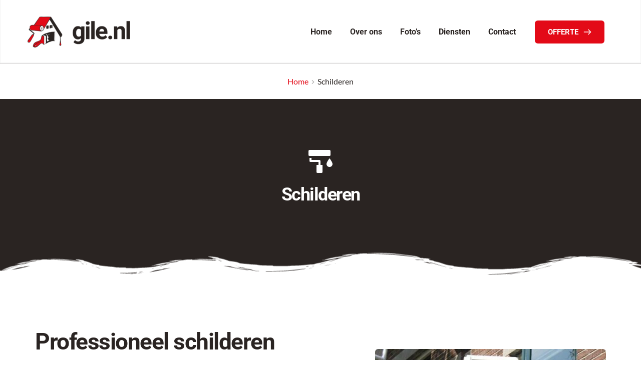

--- FILE ---
content_type: text/html; charset=UTF-8
request_url: https://www.gile.nl/schilderen/
body_size: 51744
content:
<!DOCTYPE html>
<html lang="nl-NL">
<head>
    <meta charset="UTF-8">
    <link rel="profile" href="http://gmpg.org/xfn/11">
    <link rel="pingback" href="https://www.gile.nl/xmlrpc.php">
	<title>Schilderen &#8211; Gile</title>
<meta name='robots' content='max-image-preview:large' />
<link rel='dns-prefetch' href='//fonts.bunny.net' />
<link rel="alternate" title="oEmbed (JSON)" type="application/json+oembed" href="https://www.gile.nl/wp-json/oembed/1.0/embed?url=https%3A%2F%2Fwww.gile.nl%2Fschilderen%2F" />
<link rel="alternate" title="oEmbed (XML)" type="text/xml+oembed" href="https://www.gile.nl/wp-json/oembed/1.0/embed?url=https%3A%2F%2Fwww.gile.nl%2Fschilderen%2F&#038;format=xml" />
<style id='wp-img-auto-sizes-contain-inline-css' type='text/css'>
img:is([sizes=auto i],[sizes^="auto," i]){contain-intrinsic-size:3000px 1500px}
/*# sourceURL=wp-img-auto-sizes-contain-inline-css */
</style>
<link rel='stylesheet' id='sbi_styles-css' href='https://www.gile.nl/wp-content/plugins/instagram-feed/css/sbi-styles.min.css?ver=6.2.8' type='text/css' media='all' />
<style id='wp-emoji-styles-inline-css' type='text/css'>

	img.wp-smiley, img.emoji {
		display: inline !important;
		border: none !important;
		box-shadow: none !important;
		height: 1em !important;
		width: 1em !important;
		margin: 0 0.07em !important;
		vertical-align: -0.1em !important;
		background: none !important;
		padding: 0 !important;
	}
/*# sourceURL=wp-emoji-styles-inline-css */
</style>
<style id='wp-block-library-inline-css' type='text/css'>
:root{--wp-block-synced-color:#7a00df;--wp-block-synced-color--rgb:122,0,223;--wp-bound-block-color:var(--wp-block-synced-color);--wp-editor-canvas-background:#ddd;--wp-admin-theme-color:#007cba;--wp-admin-theme-color--rgb:0,124,186;--wp-admin-theme-color-darker-10:#006ba1;--wp-admin-theme-color-darker-10--rgb:0,107,160.5;--wp-admin-theme-color-darker-20:#005a87;--wp-admin-theme-color-darker-20--rgb:0,90,135;--wp-admin-border-width-focus:2px}@media (min-resolution:192dpi){:root{--wp-admin-border-width-focus:1.5px}}.wp-element-button{cursor:pointer}:root .has-very-light-gray-background-color{background-color:#eee}:root .has-very-dark-gray-background-color{background-color:#313131}:root .has-very-light-gray-color{color:#eee}:root .has-very-dark-gray-color{color:#313131}:root .has-vivid-green-cyan-to-vivid-cyan-blue-gradient-background{background:linear-gradient(135deg,#00d084,#0693e3)}:root .has-purple-crush-gradient-background{background:linear-gradient(135deg,#34e2e4,#4721fb 50%,#ab1dfe)}:root .has-hazy-dawn-gradient-background{background:linear-gradient(135deg,#faaca8,#dad0ec)}:root .has-subdued-olive-gradient-background{background:linear-gradient(135deg,#fafae1,#67a671)}:root .has-atomic-cream-gradient-background{background:linear-gradient(135deg,#fdd79a,#004a59)}:root .has-nightshade-gradient-background{background:linear-gradient(135deg,#330968,#31cdcf)}:root .has-midnight-gradient-background{background:linear-gradient(135deg,#020381,#2874fc)}:root{--wp--preset--font-size--normal:16px;--wp--preset--font-size--huge:42px}.has-regular-font-size{font-size:1em}.has-larger-font-size{font-size:2.625em}.has-normal-font-size{font-size:var(--wp--preset--font-size--normal)}.has-huge-font-size{font-size:var(--wp--preset--font-size--huge)}.has-text-align-center{text-align:center}.has-text-align-left{text-align:left}.has-text-align-right{text-align:right}.has-fit-text{white-space:nowrap!important}#end-resizable-editor-section{display:none}.aligncenter{clear:both}.items-justified-left{justify-content:flex-start}.items-justified-center{justify-content:center}.items-justified-right{justify-content:flex-end}.items-justified-space-between{justify-content:space-between}.screen-reader-text{border:0;clip-path:inset(50%);height:1px;margin:-1px;overflow:hidden;padding:0;position:absolute;width:1px;word-wrap:normal!important}.screen-reader-text:focus{background-color:#ddd;clip-path:none;color:#444;display:block;font-size:1em;height:auto;left:5px;line-height:normal;padding:15px 23px 14px;text-decoration:none;top:5px;width:auto;z-index:100000}html :where(.has-border-color){border-style:solid}html :where([style*=border-top-color]){border-top-style:solid}html :where([style*=border-right-color]){border-right-style:solid}html :where([style*=border-bottom-color]){border-bottom-style:solid}html :where([style*=border-left-color]){border-left-style:solid}html :where([style*=border-width]){border-style:solid}html :where([style*=border-top-width]){border-top-style:solid}html :where([style*=border-right-width]){border-right-style:solid}html :where([style*=border-bottom-width]){border-bottom-style:solid}html :where([style*=border-left-width]){border-left-style:solid}html :where(img[class*=wp-image-]){height:auto;max-width:100%}:where(figure){margin:0 0 1em}html :where(.is-position-sticky){--wp-admin--admin-bar--position-offset:var(--wp-admin--admin-bar--height,0px)}@media screen and (max-width:600px){html :where(.is-position-sticky){--wp-admin--admin-bar--position-offset:0px}}

/*# sourceURL=wp-block-library-inline-css */
</style><style id='global-styles-inline-css' type='text/css'>
:root{--wp--preset--aspect-ratio--square: 1;--wp--preset--aspect-ratio--4-3: 4/3;--wp--preset--aspect-ratio--3-4: 3/4;--wp--preset--aspect-ratio--3-2: 3/2;--wp--preset--aspect-ratio--2-3: 2/3;--wp--preset--aspect-ratio--16-9: 16/9;--wp--preset--aspect-ratio--9-16: 9/16;--wp--preset--color--black: #000000;--wp--preset--color--cyan-bluish-gray: #abb8c3;--wp--preset--color--white: #ffffff;--wp--preset--color--pale-pink: #f78da7;--wp--preset--color--vivid-red: #cf2e2e;--wp--preset--color--luminous-vivid-orange: #ff6900;--wp--preset--color--luminous-vivid-amber: #fcb900;--wp--preset--color--light-green-cyan: #7bdcb5;--wp--preset--color--vivid-green-cyan: #00d084;--wp--preset--color--pale-cyan-blue: #8ed1fc;--wp--preset--color--vivid-cyan-blue: #0693e3;--wp--preset--color--vivid-purple: #9b51e0;--wp--preset--gradient--vivid-cyan-blue-to-vivid-purple: linear-gradient(135deg,rgb(6,147,227) 0%,rgb(155,81,224) 100%);--wp--preset--gradient--light-green-cyan-to-vivid-green-cyan: linear-gradient(135deg,rgb(122,220,180) 0%,rgb(0,208,130) 100%);--wp--preset--gradient--luminous-vivid-amber-to-luminous-vivid-orange: linear-gradient(135deg,rgb(252,185,0) 0%,rgb(255,105,0) 100%);--wp--preset--gradient--luminous-vivid-orange-to-vivid-red: linear-gradient(135deg,rgb(255,105,0) 0%,rgb(207,46,46) 100%);--wp--preset--gradient--very-light-gray-to-cyan-bluish-gray: linear-gradient(135deg,rgb(238,238,238) 0%,rgb(169,184,195) 100%);--wp--preset--gradient--cool-to-warm-spectrum: linear-gradient(135deg,rgb(74,234,220) 0%,rgb(151,120,209) 20%,rgb(207,42,186) 40%,rgb(238,44,130) 60%,rgb(251,105,98) 80%,rgb(254,248,76) 100%);--wp--preset--gradient--blush-light-purple: linear-gradient(135deg,rgb(255,206,236) 0%,rgb(152,150,240) 100%);--wp--preset--gradient--blush-bordeaux: linear-gradient(135deg,rgb(254,205,165) 0%,rgb(254,45,45) 50%,rgb(107,0,62) 100%);--wp--preset--gradient--luminous-dusk: linear-gradient(135deg,rgb(255,203,112) 0%,rgb(199,81,192) 50%,rgb(65,88,208) 100%);--wp--preset--gradient--pale-ocean: linear-gradient(135deg,rgb(255,245,203) 0%,rgb(182,227,212) 50%,rgb(51,167,181) 100%);--wp--preset--gradient--electric-grass: linear-gradient(135deg,rgb(202,248,128) 0%,rgb(113,206,126) 100%);--wp--preset--gradient--midnight: linear-gradient(135deg,rgb(2,3,129) 0%,rgb(40,116,252) 100%);--wp--preset--font-size--small: 13px;--wp--preset--font-size--medium: 20px;--wp--preset--font-size--large: 36px;--wp--preset--font-size--x-large: 42px;--wp--preset--spacing--20: 0.44rem;--wp--preset--spacing--30: 0.67rem;--wp--preset--spacing--40: 1rem;--wp--preset--spacing--50: 1.5rem;--wp--preset--spacing--60: 2.25rem;--wp--preset--spacing--70: 3.38rem;--wp--preset--spacing--80: 5.06rem;--wp--preset--shadow--natural: 6px 6px 9px rgba(0, 0, 0, 0.2);--wp--preset--shadow--deep: 12px 12px 50px rgba(0, 0, 0, 0.4);--wp--preset--shadow--sharp: 6px 6px 0px rgba(0, 0, 0, 0.2);--wp--preset--shadow--outlined: 6px 6px 0px -3px rgb(255, 255, 255), 6px 6px rgb(0, 0, 0);--wp--preset--shadow--crisp: 6px 6px 0px rgb(0, 0, 0);}:where(.is-layout-flex){gap: 0.5em;}:where(.is-layout-grid){gap: 0.5em;}body .is-layout-flex{display: flex;}.is-layout-flex{flex-wrap: wrap;align-items: center;}.is-layout-flex > :is(*, div){margin: 0;}body .is-layout-grid{display: grid;}.is-layout-grid > :is(*, div){margin: 0;}:where(.wp-block-columns.is-layout-flex){gap: 2em;}:where(.wp-block-columns.is-layout-grid){gap: 2em;}:where(.wp-block-post-template.is-layout-flex){gap: 1.25em;}:where(.wp-block-post-template.is-layout-grid){gap: 1.25em;}.has-black-color{color: var(--wp--preset--color--black) !important;}.has-cyan-bluish-gray-color{color: var(--wp--preset--color--cyan-bluish-gray) !important;}.has-white-color{color: var(--wp--preset--color--white) !important;}.has-pale-pink-color{color: var(--wp--preset--color--pale-pink) !important;}.has-vivid-red-color{color: var(--wp--preset--color--vivid-red) !important;}.has-luminous-vivid-orange-color{color: var(--wp--preset--color--luminous-vivid-orange) !important;}.has-luminous-vivid-amber-color{color: var(--wp--preset--color--luminous-vivid-amber) !important;}.has-light-green-cyan-color{color: var(--wp--preset--color--light-green-cyan) !important;}.has-vivid-green-cyan-color{color: var(--wp--preset--color--vivid-green-cyan) !important;}.has-pale-cyan-blue-color{color: var(--wp--preset--color--pale-cyan-blue) !important;}.has-vivid-cyan-blue-color{color: var(--wp--preset--color--vivid-cyan-blue) !important;}.has-vivid-purple-color{color: var(--wp--preset--color--vivid-purple) !important;}.has-black-background-color{background-color: var(--wp--preset--color--black) !important;}.has-cyan-bluish-gray-background-color{background-color: var(--wp--preset--color--cyan-bluish-gray) !important;}.has-white-background-color{background-color: var(--wp--preset--color--white) !important;}.has-pale-pink-background-color{background-color: var(--wp--preset--color--pale-pink) !important;}.has-vivid-red-background-color{background-color: var(--wp--preset--color--vivid-red) !important;}.has-luminous-vivid-orange-background-color{background-color: var(--wp--preset--color--luminous-vivid-orange) !important;}.has-luminous-vivid-amber-background-color{background-color: var(--wp--preset--color--luminous-vivid-amber) !important;}.has-light-green-cyan-background-color{background-color: var(--wp--preset--color--light-green-cyan) !important;}.has-vivid-green-cyan-background-color{background-color: var(--wp--preset--color--vivid-green-cyan) !important;}.has-pale-cyan-blue-background-color{background-color: var(--wp--preset--color--pale-cyan-blue) !important;}.has-vivid-cyan-blue-background-color{background-color: var(--wp--preset--color--vivid-cyan-blue) !important;}.has-vivid-purple-background-color{background-color: var(--wp--preset--color--vivid-purple) !important;}.has-black-border-color{border-color: var(--wp--preset--color--black) !important;}.has-cyan-bluish-gray-border-color{border-color: var(--wp--preset--color--cyan-bluish-gray) !important;}.has-white-border-color{border-color: var(--wp--preset--color--white) !important;}.has-pale-pink-border-color{border-color: var(--wp--preset--color--pale-pink) !important;}.has-vivid-red-border-color{border-color: var(--wp--preset--color--vivid-red) !important;}.has-luminous-vivid-orange-border-color{border-color: var(--wp--preset--color--luminous-vivid-orange) !important;}.has-luminous-vivid-amber-border-color{border-color: var(--wp--preset--color--luminous-vivid-amber) !important;}.has-light-green-cyan-border-color{border-color: var(--wp--preset--color--light-green-cyan) !important;}.has-vivid-green-cyan-border-color{border-color: var(--wp--preset--color--vivid-green-cyan) !important;}.has-pale-cyan-blue-border-color{border-color: var(--wp--preset--color--pale-cyan-blue) !important;}.has-vivid-cyan-blue-border-color{border-color: var(--wp--preset--color--vivid-cyan-blue) !important;}.has-vivid-purple-border-color{border-color: var(--wp--preset--color--vivid-purple) !important;}.has-vivid-cyan-blue-to-vivid-purple-gradient-background{background: var(--wp--preset--gradient--vivid-cyan-blue-to-vivid-purple) !important;}.has-light-green-cyan-to-vivid-green-cyan-gradient-background{background: var(--wp--preset--gradient--light-green-cyan-to-vivid-green-cyan) !important;}.has-luminous-vivid-amber-to-luminous-vivid-orange-gradient-background{background: var(--wp--preset--gradient--luminous-vivid-amber-to-luminous-vivid-orange) !important;}.has-luminous-vivid-orange-to-vivid-red-gradient-background{background: var(--wp--preset--gradient--luminous-vivid-orange-to-vivid-red) !important;}.has-very-light-gray-to-cyan-bluish-gray-gradient-background{background: var(--wp--preset--gradient--very-light-gray-to-cyan-bluish-gray) !important;}.has-cool-to-warm-spectrum-gradient-background{background: var(--wp--preset--gradient--cool-to-warm-spectrum) !important;}.has-blush-light-purple-gradient-background{background: var(--wp--preset--gradient--blush-light-purple) !important;}.has-blush-bordeaux-gradient-background{background: var(--wp--preset--gradient--blush-bordeaux) !important;}.has-luminous-dusk-gradient-background{background: var(--wp--preset--gradient--luminous-dusk) !important;}.has-pale-ocean-gradient-background{background: var(--wp--preset--gradient--pale-ocean) !important;}.has-electric-grass-gradient-background{background: var(--wp--preset--gradient--electric-grass) !important;}.has-midnight-gradient-background{background: var(--wp--preset--gradient--midnight) !important;}.has-small-font-size{font-size: var(--wp--preset--font-size--small) !important;}.has-medium-font-size{font-size: var(--wp--preset--font-size--medium) !important;}.has-large-font-size{font-size: var(--wp--preset--font-size--large) !important;}.has-x-large-font-size{font-size: var(--wp--preset--font-size--x-large) !important;}
/*# sourceURL=global-styles-inline-css */
</style>

<style id='classic-theme-styles-inline-css' type='text/css'>
/*! This file is auto-generated */
.wp-block-button__link{color:#fff;background-color:#32373c;border-radius:9999px;box-shadow:none;text-decoration:none;padding:calc(.667em + 2px) calc(1.333em + 2px);font-size:1.125em}.wp-block-file__button{background:#32373c;color:#fff;text-decoration:none}
/*# sourceURL=/wp-includes/css/classic-themes.min.css */
</style>
<link rel='stylesheet' id='grw-public-main-css-css' href='https://www.gile.nl/wp-content/plugins/widget-google-reviews/assets/css/public-main.css?ver=3.6.1' type='text/css' media='all' />
<link rel='stylesheet' id='brizy-starter-theme-style-css' href='https://www.gile.nl/wp-content/themes/Brizy-Starter-Theme-master/style.css?ver=1.0.1' type='text/css' media='all' />
<link rel='stylesheet' id='brizy-asset-google-10-css'  class="brz-link brz-link-google" type="text/css" href='https://fonts.bunny.net/css?family=Roboto%3A100%2C100italic%2C300%2C300italic%2Cregular%2Citalic%2C500%2C500italic%2C700%2C700italic%2C900%2C900italic%7CLato%3A100%2C100italic%2C300%2C300italic%2Cregular%2Citalic%2C700%2C700italic%2C900%2C900italic&#038;subset=arabic%2Cbengali%2Ccyrillic%2Ccyrillic-ext%2Cdevanagari%2Cgreek%2Cgreek-ext%2Cgujarati%2Chebrew%2Ckhmer%2Ckorean%2Clatin-ext%2Ctamil%2Ctelugu%2Cthai%2Cvietnamese&#038;display=swap&#038;ver=2.4.41' type='text/css' media='all' />
<link rel='stylesheet' id='brizy-asset-group-2-21-css'  class="brz-link brz-link-preview-lib-pro" data-brz-group="group-2" href='https://www.gile.nl/wp-content/plugins/brizy-pro/public/editor-build/153-wp/css/group-2-pro.min.css?ver=2.4.36' type='text/css' media='all' />
<link rel='stylesheet' id='brizy-asset-main-30-css'  class="brz-link brz-link-preview-pro" href='https://www.gile.nl/wp-content/plugins/brizy-pro/public/editor-build/153-wp/css/preview.pro.min.css?ver=2.4.36' type='text/css' media='all' />
<style id='brizy-asset-main-30-inline-css' type='text/css'>
.brz .brz-cp-color1, .brz .brz-bcp-color1{color: rgb(var(--brz-global-color1));} .brz .brz-bgp-color1{background-color: rgb(var(--brz-global-color1));}.brz .brz-cp-color2, .brz .brz-bcp-color2{color: rgb(var(--brz-global-color2));} .brz .brz-bgp-color2{background-color: rgb(var(--brz-global-color2));}.brz .brz-cp-color3, .brz .brz-bcp-color3{color: rgb(var(--brz-global-color3));} .brz .brz-bgp-color3{background-color: rgb(var(--brz-global-color3));}.brz .brz-cp-color4, .brz .brz-bcp-color4{color: rgb(var(--brz-global-color4));} .brz .brz-bgp-color4{background-color: rgb(var(--brz-global-color4));}.brz .brz-cp-color5, .brz .brz-bcp-color5{color: rgb(var(--brz-global-color5));} .brz .brz-bgp-color5{background-color: rgb(var(--brz-global-color5));}.brz .brz-cp-color6, .brz .brz-bcp-color6{color: rgb(var(--brz-global-color6));} .brz .brz-bgp-color6{background-color: rgb(var(--brz-global-color6));}.brz .brz-cp-color7, .brz .brz-bcp-color7{color: rgb(var(--brz-global-color7));} .brz .brz-bgp-color7{background-color: rgb(var(--brz-global-color7));}.brz .brz-cp-color8, .brz .brz-bcp-color8{color: rgb(var(--brz-global-color8));} .brz .brz-bgp-color8{background-color: rgb(var(--brz-global-color8));}:root{--brz-global-color1:227, 10, 23;--brz-global-color2:42, 36, 34;--brz-global-color3:227, 10, 23;--brz-global-color4:227, 10, 23;--brz-global-color5:227, 10, 23;--brz-global-color6:42, 36, 34;--brz-global-color7:42, 36, 34;--brz-global-color8:255, 255, 255;}:root{--brz-paragraphfontfamily:'Roboto', sans-serif;--brz-paragraphfontsize:16px;--brz-paragraphfontsizesuffix:undefined;--brz-paragraphfontweight:400;--brz-paragraphletterspacing:0px;--brz-paragraphlineheight:1.9;--brz-paragraphfontvariation:"wght" 400, "wdth" 100, "SOFT" 0;--brz-paragraphtabletfontsize:15px;--brz-paragraphtabletfontweight:400;--brz-paragraphtabletletterspacing:0px;--brz-paragraphtabletlineheight:1.6;--brz-paragraphtabletfontvariation:"wght" 400, "wdth" 100, "SOFT" 0;--brz-paragraphmobilefontsize:15px;--brz-paragraphmobilefontweight:400;--brz-paragraphmobileletterspacing:0px;--brz-paragraphmobilelineheight:1.6;--brz-paragraphtabletfontvariation:"wght" 400, "wdth" 100, "SOFT" 0;--brz-paragraphmobilefontvariation:"wght" 400, "wdth" 100, "SOFT" 0;--brz-paragraphstoryfontsize:3.68%;--brz-subtitlefontfamily:'Roboto', sans-serif;--brz-subtitlefontsize:17px;--brz-subtitlefontsizesuffix:undefined;--brz-subtitlefontweight:400;--brz-subtitleletterspacing:0px;--brz-subtitlelineheight:1.8;--brz-subtitlefontvariation:"wght" 400, "wdth" 100, "SOFT" 0;--brz-subtitletabletfontsize:17px;--brz-subtitletabletfontweight:400;--brz-subtitletabletletterspacing:0px;--brz-subtitletabletlineheight:1.5;--brz-subtitletabletfontvariation:"wght" 400, "wdth" 100, "SOFT" 0;--brz-subtitlemobilefontsize:16px;--brz-subtitlemobilefontweight:400;--brz-subtitlemobileletterspacing:0px;--brz-subtitlemobilelineheight:1.5;--brz-subtitletabletfontvariation:"wght" 400, "wdth" 100, "SOFT" 0;--brz-subtitlemobilefontvariation:"wght" 400, "wdth" 100, "SOFT" 0;--brz-subtitlestoryfontsize:3.91%;--brz-abovetitlefontfamily:'Roboto', sans-serif;--brz-abovetitlefontsize:13px;--brz-abovetitlefontsizesuffix:undefined;--brz-abovetitlefontweight:700;--brz-abovetitleletterspacing:1.1px;--brz-abovetitlelineheight:1.5;--brz-abovetitlefontvariation:"wght" 400, "wdth" 100, "SOFT" 0;--brz-abovetitletabletfontsize:13px;--brz-abovetitletabletfontweight:700;--brz-abovetitletabletletterspacing:1px;--brz-abovetitletabletlineheight:1.5;--brz-abovetitletabletfontvariation:"wght" 400, "wdth" 100, "SOFT" 0;--brz-abovetitlemobilefontsize:13px;--brz-abovetitlemobilefontweight:700;--brz-abovetitlemobileletterspacing:1px;--brz-abovetitlemobilelineheight:1.5;--brz-abovetitletabletfontvariation:"wght" 400, "wdth" 100, "SOFT" 0;--brz-abovetitlemobilefontvariation:"wght" 400, "wdth" 100, "SOFT" 0;--brz-abovetitlestoryfontsize:2.99%;--brz-heading1fontfamily:'Roboto', sans-serif;--brz-heading1fontsize:46px;--brz-heading1fontsizesuffix:undefined;--brz-heading1fontweight:700;--brz-heading1letterspacing:-1.5px;--brz-heading1lineheight:1.3;--brz-heading1fontvariation:"wght" 400, "wdth" 100, "SOFT" 0;--brz-heading1tabletfontsize:38px;--brz-heading1tabletfontweight:700;--brz-heading1tabletletterspacing:-1px;--brz-heading1tabletlineheight:1.2;--brz-heading1tabletfontvariation:"wght" 400, "wdth" 100, "SOFT" 0;--brz-heading1mobilefontsize:36px;--brz-heading1mobilefontweight:700;--brz-heading1mobileletterspacing:-1px;--brz-heading1mobilelineheight:1.3;--brz-heading1tabletfontvariation:"wght" 400, "wdth" 100, "SOFT" 0;--brz-heading1mobilefontvariation:"wght" 400, "wdth" 100, "SOFT" 0;--brz-heading1storyfontsize:10.58%;--brz-heading2fontfamily:'Roboto', sans-serif;--brz-heading2fontsize:36px;--brz-heading2fontsizesuffix:undefined;--brz-heading2fontweight:700;--brz-heading2letterspacing:-1.5px;--brz-heading2lineheight:1.3;--brz-heading2fontvariation:"wght" 400, "wdth" 100, "SOFT" 0;--brz-heading2tabletfontsize:30px;--brz-heading2tabletfontweight:700;--brz-heading2tabletletterspacing:-1px;--brz-heading2tabletlineheight:1.2;--brz-heading2tabletfontvariation:"wght" 400, "wdth" 100, "SOFT" 0;--brz-heading2mobilefontsize:28px;--brz-heading2mobilefontweight:700;--brz-heading2mobileletterspacing:-1px;--brz-heading2mobilelineheight:1.3;--brz-heading2tabletfontvariation:"wght" 400, "wdth" 100, "SOFT" 0;--brz-heading2mobilefontvariation:"wght" 400, "wdth" 100, "SOFT" 0;--brz-heading2storyfontsize:8.280000000000001%;--brz-heading3fontfamily:'Roboto', sans-serif;--brz-heading3fontsize:28px;--brz-heading3fontsizesuffix:undefined;--brz-heading3fontweight:700;--brz-heading3letterspacing:-1.5px;--brz-heading3lineheight:1.4;--brz-heading3fontvariation:"wght" 400, "wdth" 100, "SOFT" 0;--brz-heading3tabletfontsize:27px;--brz-heading3tabletfontweight:700;--brz-heading3tabletletterspacing:-1px;--brz-heading3tabletlineheight:1.3;--brz-heading3tabletfontvariation:"wght" 400, "wdth" 100, "SOFT" 0;--brz-heading3mobilefontsize:22px;--brz-heading3mobilefontweight:700;--brz-heading3mobileletterspacing:-0.5px;--brz-heading3mobilelineheight:1.3;--brz-heading3tabletfontvariation:"wght" 400, "wdth" 100, "SOFT" 0;--brz-heading3mobilefontvariation:"wght" 400, "wdth" 100, "SOFT" 0;--brz-heading3storyfontsize:6.44%;--brz-heading4fontfamily:'Roboto', sans-serif;--brz-heading4fontsize:22px;--brz-heading4fontsizesuffix:undefined;--brz-heading4fontweight:700;--brz-heading4letterspacing:-0.5px;--brz-heading4lineheight:1.5;--brz-heading4fontvariation:"wght" 400, "wdth" 100, "SOFT" 0;--brz-heading4tabletfontsize:22px;--brz-heading4tabletfontweight:700;--brz-heading4tabletletterspacing:-0.5px;--brz-heading4tabletlineheight:1.4;--brz-heading4tabletfontvariation:"wght" 400, "wdth" 100, "SOFT" 0;--brz-heading4mobilefontsize:20px;--brz-heading4mobilefontweight:700;--brz-heading4mobileletterspacing:0px;--brz-heading4mobilelineheight:1.4;--brz-heading4tabletfontvariation:"wght" 400, "wdth" 100, "SOFT" 0;--brz-heading4mobilefontvariation:"wght" 400, "wdth" 100, "SOFT" 0;--brz-heading4storyfontsize:5.0600000000000005%;--brz-heading5fontfamily:'Roboto', sans-serif;--brz-heading5fontsize:20px;--brz-heading5fontsizesuffix:undefined;--brz-heading5fontweight:700;--brz-heading5letterspacing:0px;--brz-heading5lineheight:1.6;--brz-heading5fontvariation:"wght" 400, "wdth" 100, "SOFT" 0;--brz-heading5tabletfontsize:17px;--brz-heading5tabletfontweight:700;--brz-heading5tabletletterspacing:0px;--brz-heading5tabletlineheight:1.7;--brz-heading5tabletfontvariation:"wght" 400, "wdth" 100, "SOFT" 0;--brz-heading5mobilefontsize:17px;--brz-heading5mobilefontweight:700;--brz-heading5mobileletterspacing:0px;--brz-heading5mobilelineheight:1.8;--brz-heading5tabletfontvariation:"wght" 400, "wdth" 100, "SOFT" 0;--brz-heading5mobilefontvariation:"wght" 400, "wdth" 100, "SOFT" 0;--brz-heading5storyfontsize:4.6000000000000005%;--brz-heading6fontfamily:'Roboto', sans-serif;--brz-heading6fontsize:16px;--brz-heading6fontsizesuffix:undefined;--brz-heading6fontweight:700;--brz-heading6letterspacing:0px;--brz-heading6lineheight:1.5;--brz-heading6fontvariation:"wght" 400, "wdth" 100, "SOFT" 0;--brz-heading6tabletfontsize:16px;--brz-heading6tabletfontweight:700;--brz-heading6tabletletterspacing:0px;--brz-heading6tabletlineheight:1.5;--brz-heading6tabletfontvariation:"wght" 400, "wdth" 100, "SOFT" 0;--brz-heading6mobilefontsize:16px;--brz-heading6mobilefontweight:700;--brz-heading6mobileletterspacing:0px;--brz-heading6mobilelineheight:1.5;--brz-heading6tabletfontvariation:"wght" 400, "wdth" 100, "SOFT" 0;--brz-heading6mobilefontvariation:"wght" 400, "wdth" 100, "SOFT" 0;--brz-heading6storyfontsize:3.68%;--brz-buttonfontfamily:'Roboto', sans-serif;--brz-buttonfontsize:15px;--brz-buttonfontsizesuffix:undefined;--brz-buttonfontweight:700;--brz-buttonletterspacing:0px;--brz-buttonlineheight:1.6;--brz-buttonfontvariation:"wght" 400, "wdth" 100, "SOFT" 0;--brz-buttontabletfontsize:17px;--brz-buttontabletfontweight:700;--brz-buttontabletletterspacing:0px;--brz-buttontabletlineheight:1.6;--brz-buttontabletfontvariation:"wght" 400, "wdth" 100, "SOFT" 0;--brz-buttonmobilefontsize:15px;--brz-buttonmobilefontweight:700;--brz-buttonmobileletterspacing:0px;--brz-buttonmobilelineheight:1.6;--brz-buttontabletfontvariation:"wght" 400, "wdth" 100, "SOFT" 0;--brz-buttonmobilefontvariation:"wght" 400, "wdth" 100, "SOFT" 0;--brz-buttonstoryfontsize:3.45%;}
/*# sourceURL=brizy-asset-main-30-inline-css */
</style>
<script type="text/javascript" defer="defer" src="https://www.gile.nl/wp-content/plugins/widget-google-reviews/assets/js/public-main.js?ver=3.6.1" id="grw-public-main-js-js"></script>
<script type="text/javascript" id="brizy-preview-js-before">
/* <![CDATA[ */
var __CONFIG__ = {"serverTimestamp":1769294404,"currentUser":{"user_login":false,"user_email":false,"user_level":false,"user_firstname":false,"user_lastname":false,"display_name":false,"ID":0,"roles":[]}};
//# sourceURL=brizy-preview-js-before
/* ]]> */
</script>
<script type="text/javascript" src="https://www.gile.nl/wp-includes/js/jquery/jquery.min.js?ver=3.7.1" id="jquery-core-js"></script>
<script type="text/javascript" src="https://www.gile.nl/wp-includes/js/jquery/jquery-migrate.min.js?ver=3.4.1" id="jquery-migrate-js"></script>
<link rel="https://api.w.org/" href="https://www.gile.nl/wp-json/" /><link rel="alternate" title="JSON" type="application/json" href="https://www.gile.nl/wp-json/wp/v2/pages/1694" /><link rel="EditURI" type="application/rsd+xml" title="RSD" href="https://www.gile.nl/xmlrpc.php?rsd" />
<meta name="generator" content="WordPress 6.9" />
<link rel="canonical" href="https://www.gile.nl/schilderen/" />
<link rel='shortlink' href='https://www.gile.nl/?p=1694' />
<style type="text/css">.recentcomments a{display:inline !important;padding:0 !important;margin:0 !important;}</style><meta name="viewport" content="width=device-width, initial-scale=1">
<link class="brz-link brz-link-bunny-fonts-prefetch" rel="dns-prefetch" href="//fonts.bunny.net"> <link class="brz-link brz-link-bunny-fonts-preconnect" rel="preconnect" href="https://fonts.bunny.net/" crossorigin>
<style class="brz-style">@media(min-width:991px){.brz .brz-css-xRGCk{display:block;}}@media(max-width:991px) and (min-width:768px){.brz .brz-css-xRGCk{display:block;}}@media(max-width:767px){.brz .brz-css-xRGCk{display:block;}}
.brz .brz-css-gG4fc{padding:75px 0px 75px 0px;margin:0;}.brz .brz-css-gG4fc > .brz-bg{border:0px solid rgba(102, 115, 141, 0);border-radius: 0px;}.brz .brz-css-gG4fc > .brz-bg:after{box-shadow:none;}.brz .brz-css-gG4fc > .brz-bg > .brz-bg-image{background-image:none;}.brz .brz-css-gG4fc > .brz-bg > .brz-bg-image:after{content: "";background-image:none;}.brz .brz-css-gG4fc > .brz-bg > .brz-bg-color{background-color:rgba(0, 0, 0, 0);background-image:none;}.brz .brz-css-gG4fc > .brz-bg > .brz-bg-shape__top{background-size: 100% 100px; height: 100px;transform: scale(1.02) rotateX(0deg) rotateY(0deg);z-index: auto;}.brz .brz-css-gG4fc > .brz-bg > .brz-bg-shape__top::after{background-image: none; -webkit-mask-image: none;background-size: 100% 100px; height: 100px;}.brz .brz-css-gG4fc > .brz-bg > .brz-bg-shape__bottom{background-size: 100% 100px; height: 100px;transform: scale(1.02) rotateX(-180deg) rotateY(-180deg);z-index: auto;}.brz .brz-css-gG4fc > .brz-bg > .brz-bg-shape__bottom::after{background-image: none; -webkit-mask-image: none;background-size: 100% 100px; height: 100px;}@media(max-width:991px) and (min-width:768px){.brz .brz-css-gG4fc{padding:50px 15px 50px 15px;margin:0;}.brz .brz-css-gG4fc > .brz-bg{border:0px solid rgba(102, 115, 141, 0);border-radius: 0px;}.brz .brz-css-gG4fc > .brz-bg:after{box-shadow:none;}.brz .brz-css-gG4fc > .brz-bg > .brz-bg-image{background-image:none;}.brz .brz-css-gG4fc > .brz-bg > .brz-bg-image:after{content: "";background-image:none;}.brz .brz-css-gG4fc > .brz-bg > .brz-bg-color{background-color:rgba(0, 0, 0, 0);background-image:none;}.brz .brz-css-gG4fc > .brz-bg > .brz-bg-shape__top{background-size: 100% 100px; height: 100px;transform: scale(1.02) rotateX(0deg) rotateY(0deg);z-index: auto;}.brz .brz-css-gG4fc > .brz-bg > .brz-bg-shape__top::after{background-image: none; -webkit-mask-image: none;background-size: 100% 100px; height: 100px;}.brz .brz-css-gG4fc > .brz-bg > .brz-bg-shape__bottom{background-size: 100% 100px; height: 100px;transform: scale(1.02) rotateX(-180deg) rotateY(-180deg);z-index: auto;}.brz .brz-css-gG4fc > .brz-bg > .brz-bg-shape__bottom::after{background-image: none; -webkit-mask-image: none;background-size: 100% 100px; height: 100px;}}@media(max-width:767px){.brz .brz-css-gG4fc{padding:25px 15px 25px 15px;margin:0;}.brz .brz-css-gG4fc > .brz-bg{border:0px solid rgba(102, 115, 141, 0);border-radius: 0px;}.brz .brz-css-gG4fc > .brz-bg:after{box-shadow:none;}.brz .brz-css-gG4fc > .brz-bg > .brz-bg-image{background-image:none;}.brz .brz-css-gG4fc > .brz-bg > .brz-bg-image:after{content: "";background-image:none;}.brz .brz-css-gG4fc > .brz-bg > .brz-bg-color{background-color:rgba(0, 0, 0, 0);background-image:none;}.brz .brz-css-gG4fc > .brz-bg > .brz-bg-shape__top{background-size: 100% 100px; height: 100px;transform: scale(1.02) rotateX(0deg) rotateY(0deg);z-index: auto;}.brz .brz-css-gG4fc > .brz-bg > .brz-bg-shape__top::after{background-image: none; -webkit-mask-image: none;background-size: 100% 100px; height: 100px;}.brz .brz-css-gG4fc > .brz-bg > .brz-bg-shape__bottom{background-size: 100% 100px; height: 100px;transform: scale(1.02) rotateX(-180deg) rotateY(-180deg);z-index: auto;}.brz .brz-css-gG4fc > .brz-bg > .brz-bg-shape__bottom::after{background-image: none; -webkit-mask-image: none;background-size: 100% 100px; height: 100px;}}
.brz .brz-css-wHtVV{border:0px solid transparent;}@media(min-width:991px){.brz .brz-css-wHtVV{max-width: calc(1 * var(--brz-section-container-max-width, 1170px));}}@media(max-width:991px) and (min-width:768px){.brz .brz-css-wHtVV{border:0px solid transparent;}}@media(max-width:991px) and (min-width:768px){.brz .brz-css-wHtVV{max-width: 100%;}}@media(max-width:767px){.brz .brz-css-wHtVV{border:0px solid transparent;}}@media(max-width:767px){.brz .brz-css-wHtVV{max-width: 100%;}}
.brz .brz-css-z18P0{margin:0;z-index: auto;align-items:flex-start;}.brz .brz-css-z18P0 > .brz-bg{border:0px solid rgba(102, 115, 141, 0);border-radius: 0px;box-shadow:none;max-width:100%;mix-blend-mode:normal;}.brz .brz-css-z18P0 > .brz-bg > .brz-bg-image{background-image:none;display:block;}.brz .brz-css-z18P0 > .brz-bg > .brz-bg-image:after{content: "";background-image:none;}.brz .brz-css-z18P0 > .brz-bg > .brz-bg-color{background-color:rgba(0, 0, 0, 0);background-image:none;}.brz .brz-css-z18P0 > .brz-bg > .brz-bg-map{display:none;}.brz .brz-css-z18P0 > .brz-bg > .brz-bg-video{display:none;}.brz .brz-css-z18P0 > .brz-row{border:0px solid transparent;}@media(min-width:991px){.brz .brz-css-z18P0{min-height: auto;display:flex;}.brz .brz-css-z18P0 > .brz-bg{transition-duration:0.50s;transition-property: filter, box-shadow, background, border-radius, border-color;}.brz .brz-css-z18P0 > .brz-bg > .brz-bg-image{transition-duration:0.50s;transition-property: filter, box-shadow, background, border-radius, border-color;}.brz .brz-css-z18P0 > .brz-bg > .brz-bg-color{transition-duration:0.50s;transition-property: filter, box-shadow, background, border-radius, border-color;}.brz .brz-css-z18P0 > .brz-bg > .brz-bg-video{transition-duration:0.50s;transition-property: filter, box-shadow, background, border-radius, border-color;}.brz .brz-css-z18P0 > .brz-row{transition-duration:0.50s;transition-property: filter, box-shadow, background, border-radius, border-color;}}@media(max-width:991px) and (min-width:768px){.brz .brz-css-z18P0{margin:0;z-index: auto;align-items:flex-start;}.brz .brz-css-z18P0 > .brz-bg{border:0px solid rgba(102, 115, 141, 0);border-radius: 0px;box-shadow:none;max-width:100%;mix-blend-mode:normal;}.brz .brz-css-z18P0 > .brz-bg > .brz-bg-image{background-image:none;display:block;}.brz .brz-css-z18P0 > .brz-bg > .brz-bg-image:after{content: "";background-image:none;}.brz .brz-css-z18P0 > .brz-bg > .brz-bg-color{background-color:rgba(0, 0, 0, 0);background-image:none;}.brz .brz-css-z18P0 > .brz-bg > .brz-bg-map{display:none;}.brz .brz-css-z18P0 > .brz-bg > .brz-bg-video{display:none;}.brz .brz-css-z18P0 > .brz-row{border:0px solid transparent;}}@media(max-width:991px) and (min-width:768px){.brz .brz-css-z18P0{min-height: auto;display:flex;}.brz .brz-css-z18P0 > .brz-bg{transition-duration:0.50s;transition-property: filter, box-shadow, background, border-radius, border-color;}.brz .brz-css-z18P0 > .brz-bg > .brz-bg-image{transition-duration:0.50s;transition-property: filter, box-shadow, background, border-radius, border-color;}.brz .brz-css-z18P0 > .brz-bg > .brz-bg-color{transition-duration:0.50s;transition-property: filter, box-shadow, background, border-radius, border-color;}.brz .brz-css-z18P0 > .brz-bg > .brz-bg-video{transition-duration:0.50s;transition-property: filter, box-shadow, background, border-radius, border-color;}.brz .brz-css-z18P0 > .brz-row{flex-direction:row;flex-wrap:wrap;justify-content:flex-start;transition-duration:0.50s;transition-property: filter, box-shadow, background, border-radius, border-color;}}@media(max-width:767px){.brz .brz-css-z18P0{margin:0;z-index: auto;align-items:flex-start;}.brz .brz-css-z18P0 > .brz-bg{border:0px solid rgba(102, 115, 141, 0);border-radius: 0px;box-shadow:none;max-width:100%;mix-blend-mode:normal;}.brz .brz-css-z18P0 > .brz-bg > .brz-bg-image{background-image:none;display:block;}.brz .brz-css-z18P0 > .brz-bg > .brz-bg-image:after{content: "";background-image:none;}.brz .brz-css-z18P0 > .brz-bg > .brz-bg-color{background-color:rgba(0, 0, 0, 0);background-image:none;}.brz .brz-css-z18P0 > .brz-bg > .brz-bg-map{display:none;}.brz .brz-css-z18P0 > .brz-bg > .brz-bg-video{display:none;}.brz .brz-css-z18P0 > .brz-row{border:0px solid transparent;}}@media(max-width:767px){.brz .brz-css-z18P0{min-height: auto;display:flex;}.brz .brz-css-z18P0 > .brz-bg{transition-duration:0.50s;transition-property: filter, box-shadow, background, border-radius, border-color;}.brz .brz-css-z18P0 > .brz-bg > .brz-bg-image{transition-duration:0.50s;transition-property: filter, box-shadow, background, border-radius, border-color;}.brz .brz-css-z18P0 > .brz-bg > .brz-bg-color{transition-duration:0.50s;transition-property: filter, box-shadow, background, border-radius, border-color;}.brz .brz-css-z18P0 > .brz-bg > .brz-bg-video{transition-duration:0.50s;transition-property: filter, box-shadow, background, border-radius, border-color;}.brz .brz-css-z18P0 > .brz-row{flex-direction:row;flex-wrap:wrap;justify-content:flex-start;transition-duration:0.50s;transition-property: filter, box-shadow, background, border-radius, border-color;}}
.brz .brz-css-ryDJo{padding:10px;max-width:100%;}@media(max-width:991px) and (min-width:768px){.brz .brz-css-ryDJo{padding:0;max-width:100%;}}@media(max-width:767px){.brz .brz-css-ryDJo{padding:0;max-width:100%;}}
.brz .brz-css-e8A04{z-index: auto;flex:1 1 50%;max-width:50%;justify-content:flex-start;}.brz .brz-css-e8A04 .brz-columns__scroll-effect{justify-content:flex-start;}.brz .brz-css-e8A04 > .brz-bg{border:0px solid rgba(102, 115, 141, 0);border-radius: 0px;box-shadow:none;margin:0;mix-blend-mode:normal;}.brz .brz-css-e8A04 > .brz-bg > .brz-bg-image{background-image:none;display:block;}.brz .brz-css-e8A04 > .brz-bg > .brz-bg-image:after{content: "";background-image:none;}.brz .brz-css-e8A04 > .brz-bg > .brz-bg-color{background-color:rgba(0, 0, 0, 0);background-image:none;}.brz .brz-css-e8A04 > .brz-bg > .brz-bg-map{display:none;}.brz .brz-css-e8A04 > .brz-bg > .brz-bg-video{display:none;}@media(min-width:991px){.brz .brz-css-e8A04 > .brz-bg{transition-duration:0.50s;transition-property: filter, box-shadow, background, border-radius, border-color;}.brz .brz-css-e8A04 > .brz-bg > .brz-bg-image{transition-duration:0.50s;transition-property: filter, box-shadow, background, border-radius, border-color;}.brz .brz-css-e8A04 > .brz-bg > .brz-bg-color{transition-duration:0.50s;transition-property: filter, box-shadow, background, border-radius, border-color;}}@media(max-width:991px) and (min-width:768px){.brz .brz-css-e8A04{z-index: auto;flex:1 1 50%;max-width:50%;justify-content:flex-start;}.brz .brz-css-e8A04 .brz-columns__scroll-effect{justify-content:flex-start;}.brz .brz-css-e8A04 > .brz-bg{border:0px solid rgba(102, 115, 141, 0);border-radius: 0px;box-shadow:none;margin:0;mix-blend-mode:normal;}.brz .brz-css-e8A04 > .brz-bg > .brz-bg-image{background-image:none;display:block;}.brz .brz-css-e8A04 > .brz-bg > .brz-bg-image:after{content: "";background-image:none;}.brz .brz-css-e8A04 > .brz-bg > .brz-bg-color{background-color:rgba(0, 0, 0, 0);background-image:none;}.brz .brz-css-e8A04 > .brz-bg > .brz-bg-map{display:none;}.brz .brz-css-e8A04 > .brz-bg > .brz-bg-video{display:none;}}@media(max-width:991px) and (min-width:768px){.brz .brz-css-e8A04 > .brz-bg{transition-duration:0.50s;transition-property: filter, box-shadow, background, border-radius, border-color;}.brz .brz-css-e8A04 > .brz-bg > .brz-bg-image{transition-duration:0.50s;transition-property: filter, box-shadow, background, border-radius, border-color;}.brz .brz-css-e8A04 > .brz-bg > .brz-bg-color{transition-duration:0.50s;transition-property: filter, box-shadow, background, border-radius, border-color;}}@media(max-width:767px){.brz .brz-css-e8A04{z-index: auto;flex:1 1 100%;max-width:100%;justify-content:flex-start;}.brz .brz-css-e8A04 .brz-columns__scroll-effect{justify-content:flex-start;}.brz .brz-css-e8A04 > .brz-bg{border:0px solid rgba(102, 115, 141, 0);border-radius: 0px;box-shadow:none;margin:10px 0px 10px 0px;mix-blend-mode:normal;}.brz .brz-css-e8A04 > .brz-bg > .brz-bg-image{background-image:none;display:block;}.brz .brz-css-e8A04 > .brz-bg > .brz-bg-image:after{content: "";background-image:none;}.brz .brz-css-e8A04 > .brz-bg > .brz-bg-color{background-color:rgba(0, 0, 0, 0);background-image:none;}.brz .brz-css-e8A04 > .brz-bg > .brz-bg-map{display:none;}.brz .brz-css-e8A04 > .brz-bg > .brz-bg-video{display:none;}}@media(max-width:767px){.brz .brz-css-e8A04 > .brz-bg{transition-duration:0.50s;transition-property: filter, box-shadow, background, border-radius, border-color;}.brz .brz-css-e8A04 > .brz-bg > .brz-bg-image{transition-duration:0.50s;transition-property: filter, box-shadow, background, border-radius, border-color;}.brz .brz-css-e8A04 > .brz-bg > .brz-bg-color{transition-duration:0.50s;transition-property: filter, box-shadow, background, border-radius, border-color;}}
.brz .brz-css-uxa97{z-index: auto;margin:0;border:0px solid transparent;padding:5px 15px 5px 15px;min-height:100%;}@media(min-width:991px){.brz .brz-css-uxa97{display:flex;transition-duration:0.50s;transition-property: filter, box-shadow, background, border-radius, border-color;}}@media(max-width:991px) and (min-width:768px){.brz .brz-css-uxa97{z-index: auto;margin:0;border:0px solid transparent;padding:5px 15px 5px 15px;min-height:100%;}}@media(max-width:991px) and (min-width:768px){.brz .brz-css-uxa97{display:flex;transition-duration:0.50s;transition-property: filter, box-shadow, background, border-radius, border-color;}}@media(max-width:767px){.brz .brz-css-uxa97{z-index: auto;margin:10px 0px 10px 0px;border:0px solid transparent;padding:0;min-height:100%;}}@media(max-width:767px){.brz .brz-css-uxa97{display:flex;transition-duration:0.50s;transition-property: filter, box-shadow, background, border-radius, border-color;}}
.brz .brz-css-mbkmX{padding:0;margin:10px 0px 10px 0px;justify-content:center;position:relative;}@media(min-width:991px){.brz .brz-css-mbkmX{display:flex;z-index: auto;position:relative;}}@media(max-width:991px) and (min-width:768px){.brz .brz-css-mbkmX{padding:0;margin:10px 0px 10px 0px;justify-content:center;position:relative;}}@media(max-width:991px) and (min-width:768px){.brz .brz-css-mbkmX{display:flex;z-index: auto;position:relative;}}@media(max-width:767px){.brz .brz-css-mbkmX{padding:0;margin:10px 0px 10px 0px;justify-content:center;position:relative;}}@media(max-width:767px){.brz .brz-css-mbkmX{display:flex;z-index: auto;position:relative;}}
.brz .brz-css-fiDt7:not(.brz-image--hovered){max-width: 70%;}.brz .brz-css-fiDt7{height: auto;box-shadow:none;border:0px solid rgba(102, 115, 141, 0);border-radius: 0px;}.brz .brz-css-fiDt7 .brz-picture:after{box-shadow:none;background-color:rgba(255, 255, 255, 0);background-image:none;border-radius: 0px;}@media(min-width:991px){.brz .brz-css-fiDt7{transition-duration:0.50s;transition-property: filter, box-shadow, background, border-radius, border-color;}.brz .brz-css-fiDt7 .brz-picture:after{transition-duration:0.50s;transition-property: filter, box-shadow, background, border-radius, border-color;}.brz .brz-css-fiDt7 .brz-picture{transition-duration:0.50s;transition-property: filter, box-shadow, background, border-radius, border-color;}}@media(max-width:991px) and (min-width:768px){.brz .brz-css-fiDt7:not(.brz-image--hovered){max-width: 75%;}.brz .brz-css-fiDt7{height: auto;box-shadow:none;border:0px solid rgba(102, 115, 141, 0);border-radius: 0px;}.brz .brz-css-fiDt7 .brz-picture:after{box-shadow:none;background-color:rgba(255, 255, 255, 0);background-image:none;border-radius: 0px;}}@media(max-width:991px) and (min-width:768px){.brz .brz-css-fiDt7{transition-duration:0.50s;transition-property: filter, box-shadow, background, border-radius, border-color;}.brz .brz-css-fiDt7 .brz-picture:after{transition-duration:0.50s;transition-property: filter, box-shadow, background, border-radius, border-color;}.brz .brz-css-fiDt7 .brz-picture{transition-duration:0.50s;transition-property: filter, box-shadow, background, border-radius, border-color;}}@media(max-width:767px){.brz .brz-css-fiDt7:not(.brz-image--hovered){max-width: 68%;}.brz .brz-css-fiDt7{height: auto;box-shadow:none;border:0px solid rgba(102, 115, 141, 0);border-radius: 0px;}.brz .brz-css-fiDt7 .brz-picture:after{box-shadow:none;background-color:rgba(255, 255, 255, 0);background-image:none;border-radius: 0px;}}@media(max-width:767px){.brz .brz-css-fiDt7{transition-duration:0.50s;transition-property: filter, box-shadow, background, border-radius, border-color;}.brz .brz-css-fiDt7 .brz-picture:after{transition-duration:0.50s;transition-property: filter, box-shadow, background, border-radius, border-color;}.brz .brz-css-fiDt7 .brz-picture{transition-duration:0.50s;transition-property: filter, box-shadow, background, border-radius, border-color;}}
.brz .brz-css-qPLQT.brz-hover-animation__container{max-width: 70%;}@media(max-width:991px) and (min-width:768px){.brz .brz-css-qPLQT.brz-hover-animation__container{max-width: 75%;}}@media(max-width:767px){.brz .brz-css-qPLQT.brz-hover-animation__container{max-width: 68%;}}
.brz .brz-css-ghjS2{padding-top: 33.3333%;}.brz .brz-css-ghjS2 > .brz-img{position:absolute;width: 100%;}@media(max-width:991px) and (min-width:768px){.brz .brz-css-ghjS2{padding-top: 31.7313%;}.brz .brz-css-ghjS2 > .brz-img{position:absolute;width: 100%;}}@media(max-width:767px){.brz .brz-css-ghjS2{padding-top: 31.4979%;}.brz .brz-css-ghjS2 > .brz-img{position:absolute;width: 100%;}}
@media(min-width:991px){.brz .brz-css-j5NIu .brz-mm-menu__icon{display:none;font-size:18px;color:rgba(51, 51, 51, 1);transition-duration:0.50s;transition-property: filter, color, background, border-color, box-shadow;}.brz .brz-css-j5NIu .brz-menu{display:flex;}}@media(max-width:991px) and (min-width:768px){.brz .brz-css-j5NIu .brz-mm-menu__icon{display:flex;font-size:18px;color:rgba(51, 51, 51, 1);transition-duration:0.50s;transition-property: filter, color, background, border-color, box-shadow;}.brz .brz-css-j5NIu .brz-menu{display:none;}}@media(max-width:767px){.brz .brz-css-j5NIu .brz-mm-menu__icon{display:flex;font-size:18px;color:rgba(51, 51, 51, 1);transition-duration:0.50s;transition-property: filter, color, background, border-color, box-shadow;}.brz .brz-css-j5NIu .brz-menu{display:none;}}
.brz .brz-css-nWlYG .brz-menu__ul{font-family:var(--brz-buttonfontfamily, initial);color:rgba(0, 0, 0, 1);}.brz .brz-css-nWlYG .brz-menu__ul:not(.brz-mm-listview){display: flex; flex-wrap: wrap; justify-content: inherit; align-items: center;max-width: none;margin: 0px -5px 0px -5px;}.brz .brz-css-nWlYG .brz-menu__ul > .brz-menu__item > .brz-a{flex-flow: row nowrap;}.brz .brz-css-nWlYG .brz-menu__ul > .brz-menu__item > .brz-a{color:rgba(0, 0, 0, 1);background-color:rgba(255, 255, 255, 0);padding:0px 5px 0px 5px;}.brz .brz-css-nWlYG .brz-menu__ul > .brz-menu__item.brz-menu__item--opened > .brz-a{color:rgba(0, 0, 0, 1);background-color:rgba(255, 255, 255, 0);}.brz .brz-css-nWlYG .brz-menu__ul > .brz-menu__item.brz-menu__item--opened{color:rgba(0, 0, 0, 1);background-color: transparent;border:0px solid rgba(85, 85, 85, 1);}.brz .brz-css-nWlYG .brz-menu__ul > .brz-menu__item.brz-menu__item--current:not(.brz-menu__item.brz-menu__item--current:active){color:rgba(0, 0, 0, 1);background-color:rgba(255, 255, 255, 0);border:0px solid rgba(85, 85, 85, 1);}.brz .brz-css-nWlYG .brz-menu__ul > .brz-menu__item.brz-menu__item--current > .brz-a:not(.brz-a:active){color:rgba(0, 0, 0, 1);background-color:rgba(255, 255, 255, 0);}.brz .brz-css-nWlYG .brz-menu__item__icon{margin:0 15px 0 0;}.brz .brz-css-nWlYG .brz-menu__ul > .brz-menu__item{color:rgba(0, 0, 0, 1);background-color: transparent;border:0px solid rgba(85, 85, 85, 1);border-radius: 0px;}.brz .brz-css-nWlYG .brz-mm-navbar .brz-mm-close{color:rgba(255, 255, 255, 1);background-color:#333333;font-size:16px;margin:0;padding:10px 15px 10px 10px;}.brz .brz-css-nWlYG .brz-menu__ul > .brz-menu__item > a{border-radius: 0px;}.brz .brz-css-nWlYG .brz-mm-menu__item{font-family:var(--brz-buttonfontfamily, initial);color:rgba(255, 255, 255, 1);border-color: rgba(85, 85, 85, 1);}.brz nav.brz-mm-menu.brz-css-nWlYG{background-color:rgba(51, 51, 51, 0.8);}.brz .brz-css-nWlYG.brz-mm-menu .brz-mm-menu__item .brz-mm-listitem__text{padding:10px 20px 10px 20px;flex-flow: row nowrap;}.brz .brz-css-nWlYG .brz-mm-menu__item:hover > .brz-mm-listitem__text{color:rgba(255, 255, 255, 1);}.brz .brz-css-nWlYG .brz-mm-navbar{color:rgba(255, 255, 255, 1);}.brz .brz-css-nWlYG .brz-mm-menu__item.brz-mm-listitem_opened{color:rgba(255, 255, 255, 1);}.brz .brz-css-nWlYG.brz-mm-menu.brz-mm-menu_theme-dark .brz-mm-panels, .brz .brz-css-nWlYG .brz-mm-panels > .brz-mm-panel:before{background-image:none;background-color:rgba(51, 51, 51, 0.8);}.brz .brz-css-nWlYG.brz-mm-menu.brz-mm-menu_theme-dark .brz-mm-panels, .brz .brz-css-nWlYG .brz-mm-panels > .brz-mm-panel{background-color:rgba(51, 51, 51, 0.8);}.brz .brz-css-nWlYG .brz-mm-panels > .brz-mm-panel{background-image:none;}.brz .brz-css-nWlYG.brz-mm-menu.brz-mm-menu_theme-dark .brz-mm-navbar.brz-mm-listitem .brz-mm-listitem_opened > .brz-mm-listitem__text:after{border-color: rgba(85, 85, 85, 1);}.brz .brz-css-nWlYG .brz-mm-listitem{border-color: rgba(85, 85, 85, 1);}.brz .brz-css-nWlYG .brz-mm-menu__item.brz-mm-menu__item--current:not(.brz-mm-menu__item.brz-mm-menu__item--current:active){color:rgba(255, 255, 255, 1);}.brz .brz-css-nWlYG .brz-mm-menu__item.brz-mm-menu__item--current:not(brz-mm-menu__item.brz-mm-menu__item--current:active):hover > .brz-mm-listitem__text{color:rgba(255, 255, 255, 1);}.brz .brz-css-nWlYG .brz-menu__sub-menu{font-family:var(--brz-buttonfontfamily, initial);color:rgba(255, 255, 255, 1);background-color:rgba(51, 51, 51, 1);box-shadow:none;border-radius: 0px;}.brz .brz-css-nWlYG .brz-menu__sub-menu .brz-a{flex-flow: row nowrap;}.brz .brz-css-nWlYG .brz-menu__sub-menu .brz-a:hover{color:rgba(255, 255, 255, 1);}.brz .brz-css-nWlYG .brz-menu__sub-item__icon{margin:0 15px 0 0;font-size:12px;}.brz .brz-css-nWlYG .brz-menu__dropdown > .brz-menu__item.brz-menu__item--current > .brz-a{color:rgba(255, 255, 255, 1);}.brz .brz-css-nWlYG .brz-menu__dropdown > .brz-menu__item.brz-menu__item--current{background-color:rgba(51, 51, 51, 1);}.brz .brz-css-nWlYG .brz-menu__dropdown > .brz-menu__item.brz-menu__item--current:hover{background-color:rgba(51, 51, 51, 1);}.brz .brz-css-nWlYG .brz-menu__item--current .brz-menu__sub-menu{box-shadow:none;}.brz .brz-css-nWlYG .brz-menu__item-dropdown .brz-menu__item{background-color:rgba(51, 51, 51, 1);color:rgba(255, 255, 255, 1);}.brz .brz-css-nWlYG .brz-menu__dropdown .brz-menu__item-dropdown .brz-a:hover:after{border-color: rgba(255, 255, 255, 1);}.brz .brz-css-nWlYG .brz-menu__dropdown > .brz-menu__item{border-bottom: 1px solid rgba(85, 85, 85, 1);}@media(min-width:991px){.brz .brz-css-nWlYG .brz-menu__ul{font-size:var(--brz-buttonfontsize, initial);font-weight:var(--brz-buttonfontweight, initial);line-height:var(--brz-buttonlineheight, initial);letter-spacing:var(--brz-buttonletterspacing, initial);font-variation-settings:var(--brz-buttonfontvariation, initial);transition-duration:0.50s;transition-property: filter, color, background, border-color, box-shadow;}.brz .brz-css-nWlYG .brz-menu__ul > .brz-menu__item > .brz-a{transition-duration:0.50s;transition-property: filter, color, background, border-color, box-shadow;}.brz .brz-css-nWlYG .brz-menu__ul > .brz-menu__item.brz-menu__item--opened > .brz-a{transition-duration:0.50s;transition-property: filter, color, background, border-color, box-shadow;}.brz .brz-css-nWlYG .brz-menu__ul > .brz-menu__item.brz-menu__item--opened{transition-duration:0.50s;transition-property: filter, color, background, border-color, box-shadow;}.brz .brz-css-nWlYG .brz-menu__ul > .brz-menu__item.brz-menu__item--current:not(.brz-menu__item.brz-menu__item--current:active){transition-duration:0.50s;transition-property: filter, color, background, border-color, box-shadow;}.brz .brz-css-nWlYG .brz-menu__ul > .brz-menu__item.brz-menu__item--current > .brz-a:not(.brz-a:active){transition-duration:0.50s;transition-property: filter, color, background, border-color, box-shadow;}.brz .brz-css-nWlYG .brz-menu__item__icon{font-size:12px;}.brz .brz-css-nWlYG .brz-menu__ul > .brz-menu__item{padding-top:0px; padding-bottom:0px; margin-right:5px; margin-left:5px;transition-duration:0.50s;transition-property: filter, color, background, border-color, box-shadow;}.brz .brz-css-nWlYG .brz-mm-navbar .brz-mm-close{transition-duration:0.30s;}.brz .brz-css-nWlYG .brz-mm-menu__item{font-size:var(--brz-buttonfontsize, initial);font-weight:var(--brz-buttonfontweight, initial);line-height:var(--brz-buttonlineheight, initial);letter-spacing:var(--brz-buttonletterspacing, initial);font-variation-settings:var(--brz-buttonfontvariation, initial);transition-duration:0.50s;transition-property: filter, color, background, border-color, box-shadow;}.brz nav.brz-mm-menu.brz-css-nWlYG{transition-duration:0.50s;transition-property: filter, color, background, border-color, box-shadow;}.brz .brz-css-nWlYG .brz-mm-menu__item:hover > .brz-mm-listitem__text{transition-duration:0.50s;transition-property: filter, color, background, border-color, box-shadow;}.brz .brz-css-nWlYG .brz-mm-menu__item .brz-a{justify-content:flex-start;}.brz .brz-css-nWlYG .brz-mm-menu__item__icon{margin:0 15px 0 0;font-size:12px;}.brz .brz-css-nWlYG .brz-mm-navbar{font-family:var(--brz-buttonfontfamily, initial);font-size:var(--brz-buttonfontsize, initial);font-weight:var(--brz-buttonfontweight, initial);line-height:var(--brz-buttonlineheight, initial);letter-spacing:var(--brz-buttonletterspacing, initial);border-color: rgba(85, 85, 85, 1);transition-duration:0.50s;transition-property: filter, color, background, border-color, box-shadow;}.brz .brz-css-nWlYG .brz-mm-menu__item.brz-mm-listitem_opened{transition-duration:0.50s;transition-property: filter, color, background, border-color, box-shadow;}.brz .brz-css-nWlYG.brz-mm-menu .brz-mm-listitem_vertical .brz-mm-btn_next{height: calc(var(--brz-buttonlineheight, initial) * var(--brz-buttonfontsize, initial) + 10px + 10px); padding-right: 20px;}.brz .brz-css-nWlYG.brz-mm-menu.brz-mm-menu_theme-dark .brz-mm-panels, .brz .brz-css-nWlYG .brz-mm-panels > .brz-mm-panel:before{transition-duration:0.50s;transition-property: filter, color, background, border-color, box-shadow;}.brz .brz-css-nWlYG.brz-mm-menu.brz-mm-menu_theme-dark .brz-mm-panels, .brz .brz-css-nWlYG .brz-mm-panels > .brz-mm-panel{transition-duration:0.50s;transition-property: filter, color, background, border-color, box-shadow;}.brz .brz-css-nWlYG.brz-mm-menu.brz-mm-menu_theme-dark .brz-mm-navbar.brz-mm-listitem .brz-mm-listitem_opened > .brz-mm-listitem__text:after{transition-duration:0.50s;transition-property: filter, color, background, border-color, box-shadow;}.brz .brz-css-nWlYG .brz-mm-listitem{transition-duration:0.50s;transition-property: filter, color, background, border-color, box-shadow;}.brz .brz-css-nWlYG .brz-menu__sub-menu{font-size:var(--brz-buttonfontsize, initial);font-weight:var(--brz-buttonfontweight, initial);line-height:var(--brz-buttonlineheight, initial);letter-spacing:var(--brz-buttonletterspacing, initial);font-variation-settings:var(--brz-buttonfontvariation, initial);transition-duration:0.50s;transition-property: filter, color, background, border-color, box-shadow;}.brz .brz-css-nWlYG .brz-menu__sub-menu .brz-a:hover{transition-duration:0.50s;transition-property: filter, color, background, border-color, box-shadow;}.brz .brz-css-nWlYG .brz-menu__dropdown > .brz-menu__item.brz-menu__item--current > .brz-a{transition-duration:0.50s;transition-property: filter, color, background, border-color, box-shadow;}.brz .brz-css-nWlYG .brz-menu__dropdown > .brz-menu__item.brz-menu__item--current{transition-duration:0.50s;transition-property: filter, color, background, border-color, box-shadow;}.brz .brz-css-nWlYG .brz-menu__dropdown > .brz-menu__item.brz-menu__item--current:hover{transition-duration:0.50s;transition-property: filter, color, background, border-color, box-shadow;}.brz .brz-css-nWlYG .brz-menu__item--current .brz-menu__sub-menu{transition-duration:0.50s;transition-property: filter, color, background, border-color, box-shadow;}.brz .brz-css-nWlYG .brz-menu__item-dropdown .brz-menu__item{transition-duration:0.50s;transition-property: filter, color, background, border-color, box-shadow;}.brz .brz-css-nWlYG .brz-menu__dropdown .brz-menu__item-dropdown .brz-a:hover:after{transition-duration:0.50s;transition-property: filter, color, background, border-color, box-shadow;}.brz .brz-css-nWlYG .brz-menu__dropdown{position:absolute; top: 0; width: 305px;}.brz .brz-css-nWlYG [data-popper-placement='left-start']{right: calc(100% + 5px);}.brz .brz-css-nWlYG [data-popper-placement='right-start']{left: calc(100% + 5px);}.brz .brz-css-nWlYG > .brz-menu__ul > .brz-menu__item-dropdown > .brz-menu__dropdown{top: calc(100% + 5px); width: 300px;}.brz .brz-css-nWlYG > .brz-menu__ul > .brz-menu__item-dropdown > [data-popper-placement='left-start']{right: 0;}.brz .brz-css-nWlYG > .brz-menu__ul > .brz-menu__item-dropdown > [data-popper-placement='right-start']{left: 0;}.brz .brz-css-nWlYG .brz-mega-menu__dropdown{display:none;}}@media(max-width:991px) and (min-width:768px){.brz .brz-css-nWlYG .brz-menu__ul{font-family:var(--brz-buttonfontfamily, initial);color:rgba(0, 0, 0, 1);}.brz .brz-css-nWlYG .brz-menu__ul:not(.brz-mm-listview){display: flex; flex-wrap: wrap; justify-content: inherit; align-items: center;max-width: none;margin: 0px -5px 0px -5px;}.brz .brz-css-nWlYG .brz-menu__ul > .brz-menu__item > .brz-a{flex-flow: row nowrap;}.brz .brz-css-nWlYG .brz-menu__ul > .brz-menu__item > .brz-a{color:rgba(0, 0, 0, 1);background-color:rgba(255, 255, 255, 0);padding:0px 5px 0px 5px;}.brz .brz-css-nWlYG .brz-menu__ul > .brz-menu__item.brz-menu__item--opened > .brz-a{color:rgba(0, 0, 0, 1);background-color:rgba(255, 255, 255, 0);}.brz .brz-css-nWlYG .brz-menu__ul > .brz-menu__item.brz-menu__item--opened{color:rgba(0, 0, 0, 1);background-color: transparent;border:0px solid rgba(85, 85, 85, 1);}.brz .brz-css-nWlYG .brz-menu__ul > .brz-menu__item.brz-menu__item--current:not(.brz-menu__item.brz-menu__item--current:active){color:rgba(0, 0, 0, 1);background-color:rgba(255, 255, 255, 0);border:0px solid rgba(85, 85, 85, 1);}.brz .brz-css-nWlYG .brz-menu__ul > .brz-menu__item.brz-menu__item--current > .brz-a:not(.brz-a:active){color:rgba(0, 0, 0, 1);background-color:rgba(255, 255, 255, 0);}.brz .brz-css-nWlYG .brz-menu__item__icon{margin:0 15px 0 0;}.brz .brz-css-nWlYG .brz-menu__ul > .brz-menu__item{color:rgba(0, 0, 0, 1);background-color: transparent;border:0px solid rgba(85, 85, 85, 1);border-radius: 0px;}.brz .brz-css-nWlYG .brz-mm-navbar .brz-mm-close{color:rgba(255, 255, 255, 1);background-color:#333333;font-size:16px;margin:0;padding:10px 15px 10px 10px;}.brz .brz-css-nWlYG .brz-menu__ul > .brz-menu__item > a{border-radius: 0px;}.brz .brz-css-nWlYG .brz-mm-menu__item{font-family:var(--brz-buttonfontfamily, initial);color:rgba(255, 255, 255, 1);border-color: rgba(85, 85, 85, 1);}.brz nav.brz-mm-menu.brz-css-nWlYG{background-color:rgba(51, 51, 51, 0.8);}.brz .brz-css-nWlYG.brz-mm-menu .brz-mm-menu__item .brz-mm-listitem__text{padding:10px 20px 10px 20px;flex-flow: row nowrap;}.brz .brz-css-nWlYG .brz-mm-menu__item:hover > .brz-mm-listitem__text{color:rgba(255, 255, 255, 1);}.brz .brz-css-nWlYG .brz-mm-navbar{color:rgba(255, 255, 255, 1);}.brz .brz-css-nWlYG .brz-mm-menu__item.brz-mm-listitem_opened{color:rgba(255, 255, 255, 1);}.brz .brz-css-nWlYG.brz-mm-menu.brz-mm-menu_theme-dark .brz-mm-panels, .brz .brz-css-nWlYG .brz-mm-panels > .brz-mm-panel:before{background-image:none;background-color:rgba(51, 51, 51, 0.8);}.brz .brz-css-nWlYG.brz-mm-menu.brz-mm-menu_theme-dark .brz-mm-panels, .brz .brz-css-nWlYG .brz-mm-panels > .brz-mm-panel{background-color:rgba(51, 51, 51, 0.8);}.brz .brz-css-nWlYG .brz-mm-panels > .brz-mm-panel{background-image:none;}.brz .brz-css-nWlYG.brz-mm-menu.brz-mm-menu_theme-dark .brz-mm-navbar.brz-mm-listitem .brz-mm-listitem_opened > .brz-mm-listitem__text:after{border-color: rgba(85, 85, 85, 1);}.brz .brz-css-nWlYG .brz-mm-listitem{border-color: rgba(85, 85, 85, 1);}.brz .brz-css-nWlYG .brz-mm-menu__item.brz-mm-menu__item--current:not(.brz-mm-menu__item.brz-mm-menu__item--current:active){color:rgba(255, 255, 255, 1);}.brz .brz-css-nWlYG .brz-mm-menu__item.brz-mm-menu__item--current:not(brz-mm-menu__item.brz-mm-menu__item--current:active):hover > .brz-mm-listitem__text{color:rgba(255, 255, 255, 1);}.brz .brz-css-nWlYG .brz-menu__sub-menu{font-family:var(--brz-buttonfontfamily, initial);color:rgba(255, 255, 255, 1);background-color:rgba(51, 51, 51, 1);box-shadow:none;border-radius: 0px;}.brz .brz-css-nWlYG .brz-menu__sub-menu .brz-a{flex-flow: row nowrap;}.brz .brz-css-nWlYG .brz-menu__sub-menu .brz-a:hover{color:rgba(255, 255, 255, 1);}.brz .brz-css-nWlYG .brz-menu__sub-item__icon{margin:0 15px 0 0;font-size:12px;}.brz .brz-css-nWlYG .brz-menu__dropdown > .brz-menu__item.brz-menu__item--current > .brz-a{color:rgba(255, 255, 255, 1);}.brz .brz-css-nWlYG .brz-menu__dropdown > .brz-menu__item.brz-menu__item--current{background-color:rgba(51, 51, 51, 1);}.brz .brz-css-nWlYG .brz-menu__dropdown > .brz-menu__item.brz-menu__item--current:hover{background-color:rgba(51, 51, 51, 1);}.brz .brz-css-nWlYG .brz-menu__item--current .brz-menu__sub-menu{box-shadow:none;}.brz .brz-css-nWlYG .brz-menu__item-dropdown .brz-menu__item{background-color:rgba(51, 51, 51, 1);color:rgba(255, 255, 255, 1);}.brz .brz-css-nWlYG .brz-menu__dropdown .brz-menu__item-dropdown .brz-a:hover:after{border-color: rgba(255, 255, 255, 1);}.brz .brz-css-nWlYG .brz-menu__dropdown > .brz-menu__item{border-bottom: 1px solid rgba(85, 85, 85, 1);}}@media(max-width:991px) and (min-width:768px){.brz .brz-css-nWlYG .brz-menu__ul{font-size:var(--brz-buttontabletfontsize, initial);font-weight:var(--brz-buttontabletfontweight, initial);line-height:var(--brz-buttontabletlineheight, initial);letter-spacing:var(--brz-buttontabletletterspacing, initial);font-variation-settings:var(--brz-buttontabletfontvariation, initial);transition-duration:0.50s;transition-property: filter, color, background, border-color, box-shadow;}.brz .brz-css-nWlYG .brz-menu__ul > .brz-menu__item > .brz-a{transition-duration:0.50s;transition-property: filter, color, background, border-color, box-shadow;}.brz .brz-css-nWlYG .brz-menu__ul > .brz-menu__item.brz-menu__item--opened > .brz-a{transition-duration:0.50s;transition-property: filter, color, background, border-color, box-shadow;}.brz .brz-css-nWlYG .brz-menu__ul > .brz-menu__item.brz-menu__item--opened{transition-duration:0.50s;transition-property: filter, color, background, border-color, box-shadow;}.brz .brz-css-nWlYG .brz-menu__ul > .brz-menu__item.brz-menu__item--current:not(.brz-menu__item.brz-menu__item--current:active){transition-duration:0.50s;transition-property: filter, color, background, border-color, box-shadow;}.brz .brz-css-nWlYG .brz-menu__ul > .brz-menu__item.brz-menu__item--current > .brz-a:not(.brz-a:active){transition-duration:0.50s;transition-property: filter, color, background, border-color, box-shadow;}.brz .brz-css-nWlYG .brz-menu__item__icon{font-size:12px;}.brz .brz-css-nWlYG .brz-menu__ul > .brz-menu__item{padding-top:0px; padding-bottom:0px; margin-right:5px; margin-left:5px;transition-duration:0.50s;transition-property: filter, color, background, border-color, box-shadow;}.brz .brz-css-nWlYG .brz-mm-navbar .brz-mm-close{transition-duration:0.30s;}.brz .brz-css-nWlYG .brz-mm-menu__item{font-size:var(--brz-buttontabletfontsize, initial);font-weight:var(--brz-buttontabletfontweight, initial);line-height:var(--brz-buttontabletlineheight, initial);letter-spacing:var(--brz-buttontabletletterspacing, initial);font-variation-settings:var(--brz-buttontabletfontvariation, initial);transition-duration:0.50s;transition-property: filter, color, background, border-color, box-shadow;}.brz nav.brz-mm-menu.brz-css-nWlYG{transition-duration:0.50s;transition-property: filter, color, background, border-color, box-shadow;}.brz .brz-css-nWlYG .brz-mm-menu__item:hover > .brz-mm-listitem__text{transition-duration:0.50s;transition-property: filter, color, background, border-color, box-shadow;}.brz .brz-css-nWlYG .brz-mm-menu__item .brz-a{justify-content:flex-start;}.brz .brz-css-nWlYG .brz-mm-menu__item__icon{margin:0 15px 0 0;font-size:12px;}.brz .brz-css-nWlYG .brz-mm-navbar{font-family:var(--brz-buttonfontfamily, initial);font-size:var(--brz-buttontabletfontsize, initial);font-weight:var(--brz-buttontabletfontweight, initial);line-height:var(--brz-buttontabletlineheight, initial);letter-spacing:var(--brz-buttontabletletterspacing, initial);border-color: rgba(85, 85, 85, 1);transition-duration:0.50s;transition-property: filter, color, background, border-color, box-shadow;}.brz .brz-css-nWlYG .brz-mm-menu__item.brz-mm-listitem_opened{transition-duration:0.50s;transition-property: filter, color, background, border-color, box-shadow;}.brz .brz-css-nWlYG.brz-mm-menu .brz-mm-listitem_vertical .brz-mm-btn_next{height: calc(var(--brz-buttontabletlineheight, initial) * var(--brz-buttontabletfontsize, initial) + 10px + 10px); padding-right: 20px;}.brz .brz-css-nWlYG.brz-mm-menu.brz-mm-menu_theme-dark .brz-mm-panels, .brz .brz-css-nWlYG .brz-mm-panels > .brz-mm-panel:before{transition-duration:0.50s;transition-property: filter, color, background, border-color, box-shadow;}.brz .brz-css-nWlYG.brz-mm-menu.brz-mm-menu_theme-dark .brz-mm-panels, .brz .brz-css-nWlYG .brz-mm-panels > .brz-mm-panel{transition-duration:0.50s;transition-property: filter, color, background, border-color, box-shadow;}.brz .brz-css-nWlYG.brz-mm-menu.brz-mm-menu_theme-dark .brz-mm-navbar.brz-mm-listitem .brz-mm-listitem_opened > .brz-mm-listitem__text:after{transition-duration:0.50s;transition-property: filter, color, background, border-color, box-shadow;}.brz .brz-css-nWlYG .brz-mm-listitem{transition-duration:0.50s;transition-property: filter, color, background, border-color, box-shadow;}.brz .brz-css-nWlYG .brz-menu__sub-menu{font-size:var(--brz-buttontabletfontsize, initial);font-weight:var(--brz-buttontabletfontweight, initial);line-height:var(--brz-buttontabletlineheight, initial);letter-spacing:var(--brz-buttontabletletterspacing, initial);font-variation-settings:var(--brz-buttontabletfontvariation, initial);transition-duration:0.50s;transition-property: filter, color, background, border-color, box-shadow;}.brz .brz-css-nWlYG .brz-menu__sub-menu .brz-a:hover{transition-duration:0.50s;transition-property: filter, color, background, border-color, box-shadow;}.brz .brz-css-nWlYG .brz-menu__dropdown > .brz-menu__item.brz-menu__item--current > .brz-a{transition-duration:0.50s;transition-property: filter, color, background, border-color, box-shadow;}.brz .brz-css-nWlYG .brz-menu__dropdown > .brz-menu__item.brz-menu__item--current{transition-duration:0.50s;transition-property: filter, color, background, border-color, box-shadow;}.brz .brz-css-nWlYG .brz-menu__dropdown > .brz-menu__item.brz-menu__item--current:hover{transition-duration:0.50s;transition-property: filter, color, background, border-color, box-shadow;}.brz .brz-css-nWlYG .brz-menu__item--current .brz-menu__sub-menu{transition-duration:0.50s;transition-property: filter, color, background, border-color, box-shadow;}.brz .brz-css-nWlYG .brz-menu__item-dropdown .brz-menu__item{transition-duration:0.50s;transition-property: filter, color, background, border-color, box-shadow;}.brz .brz-css-nWlYG .brz-menu__dropdown .brz-menu__item-dropdown .brz-a:hover:after{transition-duration:0.50s;transition-property: filter, color, background, border-color, box-shadow;}.brz .brz-css-nWlYG .brz-menu__dropdown{position:absolute; top: 0; width: 305px;}.brz .brz-css-nWlYG > .brz-menu__ul > .brz-menu__item-dropdown > .brz-menu__dropdown{top: calc(100% + 5px); width: 300px;}.brz .brz-css-nWlYG > .brz-menu__ul > .brz-menu__item-dropdown > [data-popper-placement='left-start']{right: 0;}.brz .brz-css-nWlYG > .brz-menu__ul > .brz-menu__item-dropdown > [data-popper-placement='right-start']{left: 0;}.brz .brz-css-nWlYG .brz-menu__dropdown .brz-menu__item-dropdown > .brz-a:after{border-right-style: solid; border-left-style: none;}.brz .brz-css-nWlYG .brz-menu__dropdown .brz-menu__item-dropdown .brz-menu__dropdown{position:relative; top: auto; left: auto; transform: translate(0, 0); height: 0; overflow: hidden;}.brz .brz-css-nWlYG .brz-menu__dropdown .brz-menu__item--opened > .brz-menu__dropdown{height: auto; width: 100%; left: auto; right: auto;}.brz .brz-css-nWlYG.brz-menu__preview .brz-menu__dropdown .brz-menu__item:hover > .brz-menu__sub-menu{height: auto; width: 100%; left: auto; right: auto;}.brz .brz-css-nWlYG .brz-mega-menu__dropdown{display:none;}}@media(max-width:767px){.brz .brz-css-nWlYG .brz-menu__ul{font-family:var(--brz-buttonfontfamily, initial);color:rgba(0, 0, 0, 1);}.brz .brz-css-nWlYG .brz-menu__ul:not(.brz-mm-listview){display: flex; flex-wrap: wrap; justify-content: inherit; align-items: center;max-width: none;margin: 0px -5px 0px -5px;}.brz .brz-css-nWlYG .brz-menu__ul > .brz-menu__item > .brz-a{flex-flow: row nowrap;}.brz .brz-css-nWlYG .brz-menu__ul > .brz-menu__item > .brz-a{color:rgba(0, 0, 0, 1);background-color:rgba(255, 255, 255, 0);padding:0px 5px 0px 5px;}.brz .brz-css-nWlYG .brz-menu__ul > .brz-menu__item.brz-menu__item--opened > .brz-a{color:rgba(0, 0, 0, 1);background-color:rgba(255, 255, 255, 0);}.brz .brz-css-nWlYG .brz-menu__ul > .brz-menu__item.brz-menu__item--opened{color:rgba(0, 0, 0, 1);background-color: transparent;border:0px solid rgba(85, 85, 85, 1);}.brz .brz-css-nWlYG .brz-menu__ul > .brz-menu__item.brz-menu__item--current:not(.brz-menu__item.brz-menu__item--current:active){color:rgba(0, 0, 0, 1);background-color:rgba(255, 255, 255, 0);border:0px solid rgba(85, 85, 85, 1);}.brz .brz-css-nWlYG .brz-menu__ul > .brz-menu__item.brz-menu__item--current > .brz-a:not(.brz-a:active){color:rgba(0, 0, 0, 1);background-color:rgba(255, 255, 255, 0);}.brz .brz-css-nWlYG .brz-menu__item__icon{margin:0 15px 0 0;}.brz .brz-css-nWlYG .brz-menu__ul > .brz-menu__item{color:rgba(0, 0, 0, 1);background-color: transparent;border:0px solid rgba(85, 85, 85, 1);border-radius: 0px;}.brz .brz-css-nWlYG .brz-mm-navbar .brz-mm-close{color:rgba(255, 255, 255, 1);background-color:#333333;font-size:16px;margin:0;padding:10px 15px 10px 10px;}.brz .brz-css-nWlYG .brz-menu__ul > .brz-menu__item > a{border-radius: 0px;}.brz .brz-css-nWlYG .brz-mm-menu__item{font-family:var(--brz-buttonfontfamily, initial);color:rgba(255, 255, 255, 1);border-color: rgba(85, 85, 85, 1);}.brz nav.brz-mm-menu.brz-css-nWlYG{background-color:rgba(51, 51, 51, 0.8);}.brz .brz-css-nWlYG.brz-mm-menu .brz-mm-menu__item .brz-mm-listitem__text{padding:10px 20px 10px 20px;flex-flow: row nowrap;}.brz .brz-css-nWlYG .brz-mm-menu__item:hover > .brz-mm-listitem__text{color:rgba(255, 255, 255, 1);}.brz .brz-css-nWlYG .brz-mm-navbar{color:rgba(255, 255, 255, 1);}.brz .brz-css-nWlYG .brz-mm-menu__item.brz-mm-listitem_opened{color:rgba(255, 255, 255, 1);}.brz .brz-css-nWlYG.brz-mm-menu.brz-mm-menu_theme-dark .brz-mm-panels, .brz .brz-css-nWlYG .brz-mm-panels > .brz-mm-panel:before{background-image:none;background-color:rgba(51, 51, 51, 0.8);}.brz .brz-css-nWlYG.brz-mm-menu.brz-mm-menu_theme-dark .brz-mm-panels, .brz .brz-css-nWlYG .brz-mm-panels > .brz-mm-panel{background-color:rgba(51, 51, 51, 0.8);}.brz .brz-css-nWlYG .brz-mm-panels > .brz-mm-panel{background-image:none;}.brz .brz-css-nWlYG.brz-mm-menu.brz-mm-menu_theme-dark .brz-mm-navbar.brz-mm-listitem .brz-mm-listitem_opened > .brz-mm-listitem__text:after{border-color: rgba(85, 85, 85, 1);}.brz .brz-css-nWlYG .brz-mm-listitem{border-color: rgba(85, 85, 85, 1);}.brz .brz-css-nWlYG .brz-mm-menu__item.brz-mm-menu__item--current:not(.brz-mm-menu__item.brz-mm-menu__item--current:active){color:rgba(255, 255, 255, 1);}.brz .brz-css-nWlYG .brz-mm-menu__item.brz-mm-menu__item--current:not(brz-mm-menu__item.brz-mm-menu__item--current:active):hover > .brz-mm-listitem__text{color:rgba(255, 255, 255, 1);}.brz .brz-css-nWlYG .brz-menu__sub-menu{font-family:var(--brz-buttonfontfamily, initial);color:rgba(255, 255, 255, 1);background-color:rgba(51, 51, 51, 1);box-shadow:none;border-radius: 0px;}.brz .brz-css-nWlYG .brz-menu__sub-menu .brz-a{flex-flow: row nowrap;}.brz .brz-css-nWlYG .brz-menu__sub-menu .brz-a:hover{color:rgba(255, 255, 255, 1);}.brz .brz-css-nWlYG .brz-menu__sub-item__icon{margin:0 15px 0 0;font-size:12px;}.brz .brz-css-nWlYG .brz-menu__dropdown > .brz-menu__item.brz-menu__item--current > .brz-a{color:rgba(255, 255, 255, 1);}.brz .brz-css-nWlYG .brz-menu__dropdown > .brz-menu__item.brz-menu__item--current{background-color:rgba(51, 51, 51, 1);}.brz .brz-css-nWlYG .brz-menu__dropdown > .brz-menu__item.brz-menu__item--current:hover{background-color:rgba(51, 51, 51, 1);}.brz .brz-css-nWlYG .brz-menu__item--current .brz-menu__sub-menu{box-shadow:none;}.brz .brz-css-nWlYG .brz-menu__item-dropdown .brz-menu__item{background-color:rgba(51, 51, 51, 1);color:rgba(255, 255, 255, 1);}.brz .brz-css-nWlYG .brz-menu__dropdown .brz-menu__item-dropdown .brz-a:hover:after{border-color: rgba(255, 255, 255, 1);}.brz .brz-css-nWlYG .brz-menu__dropdown > .brz-menu__item{border-bottom: 1px solid rgba(85, 85, 85, 1);}}@media(max-width:767px){.brz .brz-css-nWlYG .brz-menu__ul{font-size:var(--brz-buttonmobilefontsize, initial);font-weight:var(--brz-buttonmobilefontweight, initial);line-height:var(--brz-buttonmobilelineheight, initial);letter-spacing:var(--brz-buttonmobileletterspacing, initial);font-variation-settings:var(--brz-buttonmobilefontvariation, initial);transition-duration:0.50s;transition-property: filter, color, background, border-color, box-shadow;}.brz .brz-css-nWlYG .brz-menu__ul > .brz-menu__item > .brz-a{transition-duration:0.50s;transition-property: filter, color, background, border-color, box-shadow;}.brz .brz-css-nWlYG .brz-menu__ul > .brz-menu__item.brz-menu__item--opened > .brz-a{transition-duration:0.50s;transition-property: filter, color, background, border-color, box-shadow;}.brz .brz-css-nWlYG .brz-menu__ul > .brz-menu__item.brz-menu__item--opened{transition-duration:0.50s;transition-property: filter, color, background, border-color, box-shadow;}.brz .brz-css-nWlYG .brz-menu__ul > .brz-menu__item.brz-menu__item--current:not(.brz-menu__item.brz-menu__item--current:active){transition-duration:0.50s;transition-property: filter, color, background, border-color, box-shadow;}.brz .brz-css-nWlYG .brz-menu__ul > .brz-menu__item.brz-menu__item--current > .brz-a:not(.brz-a:active){transition-duration:0.50s;transition-property: filter, color, background, border-color, box-shadow;}.brz .brz-css-nWlYG .brz-menu__item__icon{font-size:12px;}.brz .brz-css-nWlYG .brz-menu__ul > .brz-menu__item{padding-top:0px; padding-bottom:0px; margin-right:5px; margin-left:5px;transition-duration:0.50s;transition-property: filter, color, background, border-color, box-shadow;}.brz .brz-css-nWlYG .brz-mm-navbar .brz-mm-close{transition-duration:0.30s;}.brz .brz-css-nWlYG .brz-mm-menu__item{font-size:var(--brz-buttonmobilefontsize, initial);font-weight:var(--brz-buttonmobilefontweight, initial);line-height:var(--brz-buttonmobilelineheight, initial);letter-spacing:var(--brz-buttonmobileletterspacing, initial);font-variation-settings:var(--brz-buttonmobilefontvariation, initial);transition-duration:0.50s;transition-property: filter, color, background, border-color, box-shadow;}.brz nav.brz-mm-menu.brz-css-nWlYG{transition-duration:0.50s;transition-property: filter, color, background, border-color, box-shadow;}.brz .brz-css-nWlYG .brz-mm-menu__item:hover > .brz-mm-listitem__text{transition-duration:0.50s;transition-property: filter, color, background, border-color, box-shadow;}.brz .brz-css-nWlYG .brz-mm-menu__item .brz-a{justify-content:flex-start;}.brz .brz-css-nWlYG .brz-mm-menu__item__icon{margin:0 15px 0 0;font-size:12px;}.brz .brz-css-nWlYG .brz-mm-navbar{font-family:var(--brz-buttonfontfamily, initial);font-size:var(--brz-buttonmobilefontsize, initial);font-weight:var(--brz-buttonmobilefontweight, initial);line-height:var(--brz-buttonmobilelineheight, initial);letter-spacing:var(--brz-buttonmobileletterspacing, initial);border-color: rgba(85, 85, 85, 1);transition-duration:0.50s;transition-property: filter, color, background, border-color, box-shadow;}.brz .brz-css-nWlYG .brz-mm-menu__item.brz-mm-listitem_opened{transition-duration:0.50s;transition-property: filter, color, background, border-color, box-shadow;}.brz .brz-css-nWlYG.brz-mm-menu .brz-mm-listitem_vertical .brz-mm-btn_next{height: calc(var(--brz-buttonmobilelineheight, initial) * var(--brz-buttonmobilefontsize, initial) + 10px + 10px); padding-right: 20px;}.brz .brz-css-nWlYG.brz-mm-menu.brz-mm-menu_theme-dark .brz-mm-panels, .brz .brz-css-nWlYG .brz-mm-panels > .brz-mm-panel:before{transition-duration:0.50s;transition-property: filter, color, background, border-color, box-shadow;}.brz .brz-css-nWlYG.brz-mm-menu.brz-mm-menu_theme-dark .brz-mm-panels, .brz .brz-css-nWlYG .brz-mm-panels > .brz-mm-panel{transition-duration:0.50s;transition-property: filter, color, background, border-color, box-shadow;}.brz .brz-css-nWlYG.brz-mm-menu.brz-mm-menu_theme-dark .brz-mm-navbar.brz-mm-listitem .brz-mm-listitem_opened > .brz-mm-listitem__text:after{transition-duration:0.50s;transition-property: filter, color, background, border-color, box-shadow;}.brz .brz-css-nWlYG .brz-mm-listitem{transition-duration:0.50s;transition-property: filter, color, background, border-color, box-shadow;}.brz .brz-css-nWlYG .brz-menu__sub-menu{font-size:var(--brz-buttonmobilefontsize, initial);font-weight:var(--brz-buttonmobilefontweight, initial);line-height:var(--brz-buttonmobilelineheight, initial);letter-spacing:var(--brz-buttonmobileletterspacing, initial);font-variation-settings:var(--brz-buttonmobilefontvariation, initial);transition-duration:0.50s;transition-property: filter, color, background, border-color, box-shadow;}.brz .brz-css-nWlYG .brz-menu__sub-menu .brz-a:hover{transition-duration:0.50s;transition-property: filter, color, background, border-color, box-shadow;}.brz .brz-css-nWlYG .brz-menu__dropdown > .brz-menu__item.brz-menu__item--current > .brz-a{transition-duration:0.50s;transition-property: filter, color, background, border-color, box-shadow;}.brz .brz-css-nWlYG .brz-menu__dropdown > .brz-menu__item.brz-menu__item--current{transition-duration:0.50s;transition-property: filter, color, background, border-color, box-shadow;}.brz .brz-css-nWlYG .brz-menu__dropdown > .brz-menu__item.brz-menu__item--current:hover{transition-duration:0.50s;transition-property: filter, color, background, border-color, box-shadow;}.brz .brz-css-nWlYG .brz-menu__item--current .brz-menu__sub-menu{transition-duration:0.50s;transition-property: filter, color, background, border-color, box-shadow;}.brz .brz-css-nWlYG .brz-menu__item-dropdown .brz-menu__item{transition-duration:0.50s;transition-property: filter, color, background, border-color, box-shadow;}.brz .brz-css-nWlYG .brz-menu__dropdown .brz-menu__item-dropdown .brz-a:hover:after{transition-duration:0.50s;transition-property: filter, color, background, border-color, box-shadow;}.brz .brz-css-nWlYG .brz-menu__dropdown{position:absolute; top: 0; width: 305px;}.brz .brz-css-nWlYG > .brz-menu__ul > .brz-menu__item-dropdown > .brz-menu__dropdown{top: calc(100% + 5px); width: 300px;}.brz .brz-css-nWlYG > .brz-menu__ul > .brz-menu__item-dropdown > [data-popper-placement='left-start']{right: 0;}.brz .brz-css-nWlYG > .brz-menu__ul > .brz-menu__item-dropdown > [data-popper-placement='right-start']{left: 0;}.brz .brz-css-nWlYG .brz-menu__dropdown .brz-menu__item-dropdown > .brz-a:after{border-right-style: solid; border-left-style: none;}.brz .brz-css-nWlYG .brz-menu__dropdown .brz-menu__item-dropdown .brz-menu__dropdown{position:relative; top: auto; left: auto; transform: translate(0, 0); height: 0; overflow: hidden;}.brz .brz-css-nWlYG .brz-menu__dropdown .brz-menu__item--opened > .brz-menu__dropdown{height: auto; width: 100%; left: auto; right: auto;}.brz .brz-css-nWlYG.brz-menu__preview .brz-menu__dropdown .brz-menu__item:hover > .brz-menu__sub-menu{height: auto; width: 100%; left: auto; right: auto;}.brz .brz-css-nWlYG .brz-mega-menu__dropdown{display:block;}}
.brz .brz-css-ttL7b{z-index: auto;position:relative;margin:10px 0px 10px 0px;}@media(min-width:991px){.brz .brz-css-ttL7b{display:flex;position:relative;}}@media(max-width:991px) and (min-width:768px){.brz .brz-css-ttL7b{z-index: auto;position:relative;margin:10px 0px 10px 0px;}}@media(max-width:991px) and (min-width:768px){.brz .brz-css-ttL7b{display:flex;position:relative;}}@media(max-width:767px){.brz .brz-css-ttL7b{z-index: auto;position:relative;margin:10px 0px 10px 0px;}}@media(max-width:767px){.brz .brz-css-ttL7b{display:flex;position:relative;}}
.brz .brz-css-etVgo{justify-content:center;padding:0;gap:20px 10px;}@media(max-width:991px) and (min-width:768px){.brz .brz-css-etVgo{justify-content:center;padding:0;gap:20px 10px;}}@media(max-width:767px){.brz .brz-css-etVgo{justify-content:center;padding:0;gap:20px 10px;}}
.brz .brz-css-gW4jk{font-size:16px;margin-left:10px; margin-right:0;stroke-width: 1;}@media(max-width:991px) and (min-width:768px){.brz .brz-css-gW4jk{font-size:16px;margin-left:10px; margin-right:0;stroke-width: 1;}}@media(max-width:767px){.brz .brz-css-gW4jk{font-size:16px;margin-left:10px; margin-right:0;stroke-width: 1;}}
.brz .brz-css-dw6cI.brz-btn{display:flex;font-family:var(--brz-buttonfontfamily, initial);font-weight:var(--brz-buttonfontweight, initial);font-size:var(--brz-buttonfontsize, initial);line-height:var(--brz-buttonlineheight, initial);letter-spacing:var(--brz-buttonletterspacing, initial);font-variation-settings:var(--brz-buttonfontvariation, initial);color:rgba(var(--brz-global-color8),1);border:2px solid rgba(var(--brz-global-color3),1);border-radius: 0;background-color:rgba(var(--brz-global-color3),1);background-image:none;box-shadow:none;padding:14px 42px 14px 42px;flex-flow:row-reverse nowrap;padding: 14px 42px;}.brz .brz-css-dw6cI.brz-btn.brz-btn-submit{color:rgba(var(--brz-global-color8),1);background-color:rgba(var(--brz-global-color3),1);background-image:none;}.brz .brz-css-dw6cI:after{height: unset;}.brz .brz-css-dw6cI .brz-btn--story-container{border:2px solid rgba(var(--brz-global-color3),1);flex-flow:row-reverse nowrap;border-radius: 0;}.brz .brz-css-dw6cI .brz-btn--story-container:after{height: unset;}@media(min-width:991px){.brz .brz-css-dw6cI.brz-btn{transition-duration:0.50s;transition-property: filter, color, background, border-color, box-shadow;}.brz .brz-css-dw6cI.brz-btn.brz-btn-submit{transition-duration:0.50s;transition-property: filter, color, background, border-color, box-shadow;}.brz .brz-css-dw6cI .brz-btn--story-container{transition-duration:0.50s;transition-property: filter, color, background, border-color, box-shadow;}}@media(min-width:991px){.brz .brz-css-dw6cI.brz-btn:hover{background-color:rgba(var(--brz-global-color3),0.8);}.brz .brz-css-dw6cI.brz-btn.brz-btn-submit:hover{background-color:rgba(var(--brz-global-color3),0.8);}}@media(max-width:991px) and (min-width:768px){.brz .brz-css-dw6cI.brz-btn{display:flex;font-family:var(--brz-buttonfontfamily, initial);font-weight:var(--brz-buttontabletfontweight, initial);font-size:var(--brz-buttontabletfontsize, initial);line-height:var(--brz-buttontabletlineheight, initial);letter-spacing:var(--brz-buttontabletletterspacing, initial);font-variation-settings:var(--brz-buttontabletfontvariation, initial);color:rgba(var(--brz-global-color8),1);border:2px solid rgba(var(--brz-global-color3),1);border-radius: 0;background-color:rgba(var(--brz-global-color3),1);background-image:none;box-shadow:none;padding:11px 26px 11px 26px;flex-flow:row-reverse nowrap;padding: 11px 26px;}.brz .brz-css-dw6cI.brz-btn.brz-btn-submit{color:rgba(var(--brz-global-color8),1);background-color:rgba(var(--brz-global-color3),1);background-image:none;}.brz .brz-css-dw6cI:after{height: unset;}.brz .brz-css-dw6cI .brz-btn--story-container{border:2px solid rgba(var(--brz-global-color3),1);flex-flow:row-reverse nowrap;border-radius: 0;}.brz .brz-css-dw6cI .brz-btn--story-container:after{height: unset;}}@media(max-width:991px) and (min-width:768px){.brz .brz-css-dw6cI.brz-btn{transition-duration:0.50s;transition-property: filter, color, background, border-color, box-shadow;}.brz .brz-css-dw6cI.brz-btn.brz-btn-submit{transition-duration:0.50s;transition-property: filter, color, background, border-color, box-shadow;}.brz .brz-css-dw6cI .brz-btn--story-container{transition-duration:0.50s;transition-property: filter, color, background, border-color, box-shadow;}}@media(max-width:767px){.brz .brz-css-dw6cI.brz-btn{display:flex;font-family:var(--brz-buttonfontfamily, initial);font-weight:var(--brz-buttonmobilefontweight, initial);font-size:var(--brz-buttonmobilefontsize, initial);line-height:var(--brz-buttonmobilelineheight, initial);letter-spacing:var(--brz-buttonmobileletterspacing, initial);font-variation-settings:var(--brz-buttonmobilefontvariation, initial);color:rgba(var(--brz-global-color8),1);border:2px solid rgba(var(--brz-global-color3),1);border-radius: 0;background-color:rgba(var(--brz-global-color3),1);background-image:none;box-shadow:none;padding:11px 26px 11px 26px;flex-flow:row-reverse nowrap;padding: 11px 26px;}.brz .brz-css-dw6cI.brz-btn.brz-btn-submit{color:rgba(var(--brz-global-color8),1);background-color:rgba(var(--brz-global-color3),1);background-image:none;}.brz .brz-css-dw6cI:after{height: unset;}.brz .brz-css-dw6cI .brz-btn--story-container{border:2px solid rgba(var(--brz-global-color3),1);flex-flow:row-reverse nowrap;border-radius: 0;}.brz .brz-css-dw6cI .brz-btn--story-container:after{height: unset;}}@media(max-width:767px){.brz .brz-css-dw6cI.brz-btn{transition-duration:0.50s;transition-property: filter, color, background, border-color, box-shadow;}.brz .brz-css-dw6cI.brz-btn.brz-btn-submit{transition-duration:0.50s;transition-property: filter, color, background, border-color, box-shadow;}.brz .brz-css-dw6cI .brz-btn--story-container{transition-duration:0.50s;transition-property: filter, color, background, border-color, box-shadow;}}
.brz .brz-css-tH75R{z-index: auto;margin:0;}.brz .brz-css-tH75R.brz-section .brz-section__content{min-height: auto;display:flex;}.brz .brz-css-tH75R .brz-container{justify-content:center;}.brz .brz-css-tH75R > .slick-slider > .brz-slick-slider__dots{color:rgba(0, 0, 0, 1);}.brz .brz-css-tH75R > .slick-slider > .brz-slick-slider__arrow{color:rgba(0, 0, 0, 0.7);}@media(min-width:991px){.brz .brz-css-tH75R{display:block;}}@media(min-width:991px){.brz .brz-css-tH75R > .slick-slider > .brz-slick-slider__arrow:hover{color:rgba(0, 0, 0, 1);}}@media(max-width:991px) and (min-width:768px){.brz .brz-css-tH75R{z-index: auto;margin:0;}.brz .brz-css-tH75R.brz-section .brz-section__content{min-height: auto;display:flex;}.brz .brz-css-tH75R .brz-container{justify-content:center;}.brz .brz-css-tH75R > .slick-slider > .brz-slick-slider__dots{color:rgba(0, 0, 0, 1);}.brz .brz-css-tH75R > .slick-slider > .brz-slick-slider__arrow{color:rgba(0, 0, 0, 0.7);}}@media(max-width:991px) and (min-width:768px){.brz .brz-css-tH75R{display:block;}}@media(max-width:767px){.brz .brz-css-tH75R{z-index: auto;margin:0;}.brz .brz-css-tH75R.brz-section .brz-section__content{min-height: auto;display:flex;}.brz .brz-css-tH75R .brz-container{justify-content:center;}.brz .brz-css-tH75R > .slick-slider > .brz-slick-slider__dots{color:rgba(0, 0, 0, 1);}.brz .brz-css-tH75R > .slick-slider > .brz-slick-slider__arrow{color:rgba(0, 0, 0, 0.7);}}@media(max-width:767px){.brz .brz-css-tH75R{display:block;}}
.brz .brz-css-oXkn2{padding:75px 0px 75px 0px;}.brz .brz-css-oXkn2 > .brz-bg{border:0px solid rgba(102, 115, 141, 0);border-radius: 0px;mix-blend-mode:normal;}.brz .brz-css-oXkn2 > .brz-bg > .brz-bg-image{background-image:none;display:block;background-size:cover;background-repeat:no-repeat;}.brz .brz-css-oXkn2 > .brz-bg > .brz-bg-image:after{content: "";background-image:none;}.brz .brz-css-oXkn2 > .brz-bg > .brz-bg-color{background-color:rgba(0, 0, 0, 0);background-image:none;}.brz .brz-css-oXkn2 > .brz-bg > .brz-bg-map{display:none;}.brz .brz-css-oXkn2 > .brz-bg > .brz-bg-video{display:none;}.brz .brz-css-oXkn2 > .brz-bg > .brz-bg-shape__top{background-size: 100% 100px; height: 100px;transform: scale(1.02) rotateX(0deg) rotateY(0deg);z-index: auto;}.brz .brz-css-oXkn2 > .brz-bg > .brz-bg-shape__top::after{background-image: none; -webkit-mask-image: none;background-size: 100% 100px; height: 100px;}.brz .brz-css-oXkn2 > .brz-bg > .brz-bg-shape__bottom{background-size: 100% 100px; height: 100px;transform: scale(1.02) rotateX(-180deg) rotateY(-180deg);z-index: auto;}.brz .brz-css-oXkn2 > .brz-bg > .brz-bg-shape__bottom::after{background-image: none; -webkit-mask-image: none;background-size: 100% 100px; height: 100px;}@media(min-width:991px){.brz .brz-css-oXkn2 > .brz-bg{transition-duration:0.50s;transition-property: filter, box-shadow, background, border-radius, border-color;}.brz .brz-css-oXkn2 > .brz-bg > .brz-bg-image{background-attachment:scroll;transition-duration:0.50s;transition-property: filter, box-shadow, background, border-radius, border-color;}.brz .brz-css-oXkn2 > .brz-bg > .brz-bg-color{transition-duration:0.50s;transition-property: filter, box-shadow, background, border-radius, border-color;}.brz .brz-css-oXkn2 > .brz-bg > .brz-bg-map{transition-duration:0.50s;transition-property: filter, box-shadow, background, border-radius, border-color;}.brz .brz-css-oXkn2 > .brz-bg > .brz-bg-video{transition-duration:0.50s;transition-property: filter, box-shadow, background, border-radius, border-color;}}@media(max-width:991px) and (min-width:768px){.brz .brz-css-oXkn2{padding:50px 15px 50px 15px;}.brz .brz-css-oXkn2 > .brz-bg{border:0px solid rgba(102, 115, 141, 0);border-radius: 0px;mix-blend-mode:normal;}.brz .brz-css-oXkn2 > .brz-bg > .brz-bg-image{background-image:none;display:block;background-size:cover;background-repeat:no-repeat;}.brz .brz-css-oXkn2 > .brz-bg > .brz-bg-image:after{content: "";background-image:none;}.brz .brz-css-oXkn2 > .brz-bg > .brz-bg-color{background-color:rgba(0, 0, 0, 0);background-image:none;}.brz .brz-css-oXkn2 > .brz-bg > .brz-bg-map{display:none;}.brz .brz-css-oXkn2 > .brz-bg > .brz-bg-video{display:none;}.brz .brz-css-oXkn2 > .brz-bg > .brz-bg-shape__top{background-size: 100% 100px; height: 100px;transform: scale(1.02) rotateX(0deg) rotateY(0deg);z-index: auto;}.brz .brz-css-oXkn2 > .brz-bg > .brz-bg-shape__top::after{background-image: none; -webkit-mask-image: none;background-size: 100% 100px; height: 100px;}.brz .brz-css-oXkn2 > .brz-bg > .brz-bg-shape__bottom{background-size: 100% 100px; height: 100px;transform: scale(1.02) rotateX(-180deg) rotateY(-180deg);z-index: auto;}.brz .brz-css-oXkn2 > .brz-bg > .brz-bg-shape__bottom::after{background-image: none; -webkit-mask-image: none;background-size: 100% 100px; height: 100px;}}@media(max-width:991px) and (min-width:768px){.brz .brz-css-oXkn2 > .brz-bg{transition-duration:0.50s;transition-property: filter, box-shadow, background, border-radius, border-color;}.brz .brz-css-oXkn2 > .brz-bg > .brz-bg-image{transition-duration:0.50s;transition-property: filter, box-shadow, background, border-radius, border-color;}.brz .brz-css-oXkn2 > .brz-bg > .brz-bg-color{transition-duration:0.50s;transition-property: filter, box-shadow, background, border-radius, border-color;}.brz .brz-css-oXkn2 > .brz-bg > .brz-bg-map{transition-duration:0.50s;transition-property: filter, box-shadow, background, border-radius, border-color;}.brz .brz-css-oXkn2 > .brz-bg > .brz-bg-video{transition-duration:0.50s;transition-property: filter, box-shadow, background, border-radius, border-color;}}@media(max-width:767px){.brz .brz-css-oXkn2{padding:25px 15px 25px 15px;}.brz .brz-css-oXkn2 > .brz-bg{border:0px solid rgba(102, 115, 141, 0);border-radius: 0px;mix-blend-mode:normal;}.brz .brz-css-oXkn2 > .brz-bg > .brz-bg-image{background-image:none;display:block;background-size:cover;background-repeat:no-repeat;}.brz .brz-css-oXkn2 > .brz-bg > .brz-bg-image:after{content: "";background-image:none;}.brz .brz-css-oXkn2 > .brz-bg > .brz-bg-color{background-color:rgba(0, 0, 0, 0);background-image:none;}.brz .brz-css-oXkn2 > .brz-bg > .brz-bg-map{display:none;}.brz .brz-css-oXkn2 > .brz-bg > .brz-bg-video{display:none;}.brz .brz-css-oXkn2 > .brz-bg > .brz-bg-shape__top{background-size: 100% 100px; height: 100px;transform: scale(1.02) rotateX(0deg) rotateY(0deg);z-index: auto;}.brz .brz-css-oXkn2 > .brz-bg > .brz-bg-shape__top::after{background-image: none; -webkit-mask-image: none;background-size: 100% 100px; height: 100px;}.brz .brz-css-oXkn2 > .brz-bg > .brz-bg-shape__bottom{background-size: 100% 100px; height: 100px;transform: scale(1.02) rotateX(-180deg) rotateY(-180deg);z-index: auto;}.brz .brz-css-oXkn2 > .brz-bg > .brz-bg-shape__bottom::after{background-image: none; -webkit-mask-image: none;background-size: 100% 100px; height: 100px;}}@media(max-width:767px){.brz .brz-css-oXkn2 > .brz-bg{transition-duration:0.50s;transition-property: filter, box-shadow, background, border-radius, border-color;}.brz .brz-css-oXkn2 > .brz-bg > .brz-bg-image{transition-duration:0.50s;transition-property: filter, box-shadow, background, border-radius, border-color;}.brz .brz-css-oXkn2 > .brz-bg > .brz-bg-color{transition-duration:0.50s;transition-property: filter, box-shadow, background, border-radius, border-color;}.brz .brz-css-oXkn2 > .brz-bg > .brz-bg-map{transition-duration:0.50s;transition-property: filter, box-shadow, background, border-radius, border-color;}.brz .brz-css-oXkn2 > .brz-bg > .brz-bg-video{transition-duration:0.50s;transition-property: filter, box-shadow, background, border-radius, border-color;}}
.brz .brz-css-fyagP{border:0px solid transparent;}@media(min-width:991px){.brz .brz-css-fyagP{max-width: calc(1 * var(--brz-section-container-max-width, 1170px));}}@media(max-width:991px) and (min-width:768px){.brz .brz-css-fyagP{border:0px solid transparent;}}@media(max-width:991px) and (min-width:768px){.brz .brz-css-fyagP{max-width: 100%;}}@media(max-width:767px){.brz .brz-css-fyagP{border:0px solid transparent;}}@media(max-width:767px){.brz .brz-css-fyagP{max-width: 100%;}}
.brz .brz-css-egi8E .brz-breadcrumbs .brz-a{margin-right: 5px;}.brz .brz-css-egi8E .brz-breadcrumbs .brz-li{color:rgba(var(--brz-global-color3),1);font-family:'Lato', sans-serif;font-size:16px;line-height:1.3;font-weight:400;letter-spacing:0px;font-variation-settings:"wght" 400, "wdth" 100, "SOFT" 0;}.brz .brz-css-egi8E .brz-breadcrumbs .brz-icon-svg{margin-right: 5px;color:rgba(var(--brz-global-color2),0.35);}.brz .brz-css-egi8E .brz-breadcrumbs > .brz-li:last-child .brz-a{color:rgba(var(--brz-global-color2),1);}@media(min-width:991px){.brz .brz-css-egi8E .brz-breadcrumbs .brz-a{transition-duration:0.50s;}}@media(min-width:991px){.brz .brz-css-egi8E .brz-breadcrumbs .brz-li:hover{color:rgba(var(--brz-global-color1),1);}}@media(max-width:991px) and (min-width:768px){.brz .brz-css-egi8E .brz-breadcrumbs .brz-a{margin-right: 5px;}.brz .brz-css-egi8E .brz-breadcrumbs .brz-li{color:rgba(var(--brz-global-color3),1);font-family:'Lato', sans-serif;font-size:15px;line-height:1.3;font-weight:400;letter-spacing:0px;font-variation-settings:"wght" 400, "wdth" 100, "SOFT" 0;}.brz .brz-css-egi8E .brz-breadcrumbs .brz-icon-svg{margin-right: 5px;color:rgba(var(--brz-global-color2),0.35);}.brz .brz-css-egi8E .brz-breadcrumbs > .brz-li:last-child .brz-a{color:rgba(var(--brz-global-color2),1);}}@media(max-width:991px) and (min-width:768px){.brz .brz-css-egi8E .brz-breadcrumbs .brz-a{transition-duration:0.50s;}}@media(max-width:767px){.brz .brz-css-egi8E .brz-breadcrumbs .brz-a{margin-right: 5px;}.brz .brz-css-egi8E .brz-breadcrumbs .brz-li{color:rgba(var(--brz-global-color3),1);font-family:'Lato', sans-serif;font-size:15px;line-height:1.3;font-weight:400;letter-spacing:0px;font-variation-settings:"wght" 400, "wdth" 100, "SOFT" 0;}.brz .brz-css-egi8E .brz-breadcrumbs .brz-icon-svg{margin-right: 5px;color:rgba(var(--brz-global-color2),0.35);}.brz .brz-css-egi8E .brz-breadcrumbs > .brz-li:last-child .brz-a{color:rgba(var(--brz-global-color2),1);}}@media(max-width:767px){.brz .brz-css-egi8E .brz-breadcrumbs .brz-a{transition-duration:0.50s;}}
.brz .brz-css-cdsdc{color:rgba(var(--brz-global-color3),1);border:0px solid rgba(35, 157, 219, 0);box-shadow:none;font-size:48px;background-color:rgba(189, 225, 244, 0);background-image:none;padding: 0px;stroke-width: 1;border-radius: 0;}@media(min-width:991px){.brz .brz-css-cdsdc{transition-duration:0.50s;transition-property: color, box-shadow, background, border, border-color;}}@media(min-width:991px){.brz .brz-css-cdsdc:hover{color:rgba(var(--brz-global-color3),0.8);}}@media(max-width:991px) and (min-width:768px){.brz .brz-css-cdsdc{color:rgba(var(--brz-global-color3),1);border:0px solid rgba(35, 157, 219, 0);box-shadow:none;font-size:48px;background-color:rgba(189, 225, 244, 0);background-image:none;padding: 0px;stroke-width: 1;border-radius: 0;}}@media(max-width:991px) and (min-width:768px){.brz .brz-css-cdsdc{transition-duration:0.50s;transition-property: color, box-shadow, background, border, border-color;}}@media(max-width:767px){.brz .brz-css-cdsdc{color:rgba(var(--brz-global-color3),1);border:0px solid rgba(35, 157, 219, 0);box-shadow:none;font-size:48px;background-color:rgba(189, 225, 244, 0);background-image:none;padding: 0px;stroke-width: 1;border-radius: 0;}}@media(max-width:767px){.brz .brz-css-cdsdc{transition-duration:0.50s;transition-property: color, box-shadow, background, border, border-color;}}
.brz .brz-css-hgE9i{width:100%;mix-blend-mode:normal;}@media(max-width:991px) and (min-width:768px){.brz .brz-css-hgE9i{width:100%;mix-blend-mode:normal;}}@media(max-width:767px){.brz .brz-css-hgE9i{width:100%;mix-blend-mode:normal;}}
.brz .brz-css-laxh1{height:50px;}@media(max-width:991px) and (min-width:768px){.brz .brz-css-laxh1{height:50px;}}@media(max-width:767px){.brz .brz-css-laxh1{height:50px;}}
.brz .brz-css-oLwy6:not(.brz-image--hovered){max-width: 100%;}.brz .brz-css-oLwy6{height: auto;box-shadow:none;border:0px solid rgba(102, 115, 141, 0);border-radius: 0px;}.brz .brz-css-oLwy6 .brz-picture:after{box-shadow:none;background-color:rgba(255, 255, 255, 0);background-image:none;border-radius: 0px;}@media(min-width:991px){.brz .brz-css-oLwy6{transition-duration:0.50s;transition-property: filter, box-shadow, background, border-radius, border-color;}.brz .brz-css-oLwy6 .brz-picture:after{transition-duration:0.50s;transition-property: filter, box-shadow, background, border-radius, border-color;}.brz .brz-css-oLwy6 .brz-picture{transition-duration:0.50s;transition-property: filter, box-shadow, background, border-radius, border-color;}}@media(max-width:991px) and (min-width:768px){.brz .brz-css-oLwy6:not(.brz-image--hovered){max-width: 100%;}.brz .brz-css-oLwy6{height: auto;box-shadow:none;border:0px solid rgba(102, 115, 141, 0);border-radius: 0px;}.brz .brz-css-oLwy6 .brz-picture:after{box-shadow:none;background-color:rgba(255, 255, 255, 0);background-image:none;border-radius: 0px;}}@media(max-width:991px) and (min-width:768px){.brz .brz-css-oLwy6{transition-duration:0.50s;transition-property: filter, box-shadow, background, border-radius, border-color;}.brz .brz-css-oLwy6 .brz-picture:after{transition-duration:0.50s;transition-property: filter, box-shadow, background, border-radius, border-color;}.brz .brz-css-oLwy6 .brz-picture{transition-duration:0.50s;transition-property: filter, box-shadow, background, border-radius, border-color;}}@media(max-width:767px){.brz .brz-css-oLwy6:not(.brz-image--hovered){max-width: 100%;}.brz .brz-css-oLwy6{height: auto;box-shadow:none;border:0px solid rgba(102, 115, 141, 0);border-radius: 0px;}.brz .brz-css-oLwy6 .brz-picture:after{box-shadow:none;background-color:rgba(255, 255, 255, 0);background-image:none;border-radius: 0px;}}@media(max-width:767px){.brz .brz-css-oLwy6{transition-duration:0.50s;transition-property: filter, box-shadow, background, border-radius, border-color;}.brz .brz-css-oLwy6 .brz-picture:after{transition-duration:0.50s;transition-property: filter, box-shadow, background, border-radius, border-color;}.brz .brz-css-oLwy6 .brz-picture{transition-duration:0.50s;transition-property: filter, box-shadow, background, border-radius, border-color;}}
.brz .brz-css-bucUQ.brz-hover-animation__container{max-width: 100%;}@media(max-width:991px) and (min-width:768px){.brz .brz-css-bucUQ.brz-hover-animation__container{max-width: 100%;}}@media(max-width:767px){.brz .brz-css-bucUQ.brz-hover-animation__container{max-width: 100%;}}
.brz .brz-css-qYN9k{padding-top: 74.6306%;}.brz .brz-css-qYN9k > .brz-img{position:absolute;width: 100%;}@media(max-width:991px) and (min-width:768px){.brz .brz-css-qYN9k{padding-top: 133.2683%;}.brz .brz-css-qYN9k > .brz-img{position:absolute;width: 100%;}}@media(max-width:767px){.brz .brz-css-qYN9k{padding-top: 74.6302%;}.brz .brz-css-qYN9k > .brz-img{position:absolute;width: 100%;}}
.brz .brz-css-jhClX{width:75%;}.brz .brz-css-jhClX .brz-hr{border-top:2px solid rgba(var(--brz-global-color7),0.75);border-radius: 0px;}.brz .brz-css-jhClX .brz-line-container:before{mask-size: 20px 100%;
  -webkit-mask-size: 20px 100%;border-top:2px solid rgba(var(--brz-global-color7),0.75);border-radius: 0px;}.brz .brz-css-jhClX .brz-line-container:after{display:none;mask-size: 20px 100%;
  -webkit-mask-size: 20px 100%;border-top:2px solid rgba(var(--brz-global-color7),0.75);border-radius: 0px;}.brz .brz-css-jhClX .brz-line-content{color:rgba(0, 0, 0, 1);}.brz .brz-css-jhClX.brz-line-text .brz-line-content{font-family:'Lato', sans-serif;font-size:20px;line-height:1;font-weight:400;letter-spacing:0px;font-variation-settings:"wght" 400, "wdth" 100, "SOFT" 0;margin: 0 10px;}.brz .brz-css-jhClX.brz-line-icon .brz-line-content{font-size:16px;transform:rotate(0deg);}.brz .brz-css-jhClX .brz-line-icon-wrapper{box-shadow:none;border-radius: 0px;margin: 0 10px;background-color:rgba(255, 0, 0, 0);border:0px solid rgba(0, 0, 0, 0);padding:0px;}@media(min-width:991px){.brz .brz-css-jhClX .brz-hr{transition-duration:0.50s;}.brz .brz-css-jhClX .brz-line-container:before{transition-duration:0.50s;}.brz .brz-css-jhClX .brz-line-container:after{transition-duration:0.50s;}.brz .brz-css-jhClX .brz-line-content{transition-duration:0.50s;}.brz .brz-css-jhClX .brz-line-icon-wrapper{transition-duration:0.50s;}}@media(max-width:991px) and (min-width:768px){.brz .brz-css-jhClX{width:75%;}.brz .brz-css-jhClX .brz-hr{border-top:2px solid rgba(var(--brz-global-color7),0.75);border-radius: 0px;}.brz .brz-css-jhClX .brz-line-container:before{mask-size: 20px 100%;
  -webkit-mask-size: 20px 100%;border-top:2px solid rgba(var(--brz-global-color7),0.75);border-radius: 0px;}.brz .brz-css-jhClX .brz-line-container:after{display:none;mask-size: 20px 100%;
  -webkit-mask-size: 20px 100%;border-top:2px solid rgba(var(--brz-global-color7),0.75);border-radius: 0px;}.brz .brz-css-jhClX .brz-line-content{color:rgba(0, 0, 0, 1);}.brz .brz-css-jhClX.brz-line-text .brz-line-content{font-family:'Lato', sans-serif;font-size:20px;line-height:1;font-weight:400;letter-spacing:0px;font-variation-settings:"wght" 400, "wdth" 100, "SOFT" 0;margin: 0 10px;}.brz .brz-css-jhClX.brz-line-icon .brz-line-content{font-size:16px;transform:rotate(0deg);}.brz .brz-css-jhClX .brz-line-icon-wrapper{box-shadow:none;border-radius: 0px;margin: 0 10px;background-color:rgba(255, 0, 0, 0);border:0px solid rgba(0, 0, 0, 0);padding:0px;}}@media(max-width:991px) and (min-width:768px){.brz .brz-css-jhClX .brz-hr{transition-duration:0.50s;}.brz .brz-css-jhClX .brz-line-container:before{transition-duration:0.50s;}.brz .brz-css-jhClX .brz-line-container:after{transition-duration:0.50s;}.brz .brz-css-jhClX .brz-line-content{transition-duration:0.50s;}.brz .brz-css-jhClX .brz-line-icon-wrapper{transition-duration:0.50s;}}@media(max-width:767px){.brz .brz-css-jhClX{width:75%;}.brz .brz-css-jhClX .brz-hr{border-top:2px solid rgba(var(--brz-global-color7),0.75);border-radius: 0px;}.brz .brz-css-jhClX .brz-line-container:before{mask-size: 20px 100%;
  -webkit-mask-size: 20px 100%;border-top:2px solid rgba(var(--brz-global-color7),0.75);border-radius: 0px;}.brz .brz-css-jhClX .brz-line-container:after{display:none;mask-size: 20px 100%;
  -webkit-mask-size: 20px 100%;border-top:2px solid rgba(var(--brz-global-color7),0.75);border-radius: 0px;}.brz .brz-css-jhClX .brz-line-content{color:rgba(0, 0, 0, 1);}.brz .brz-css-jhClX.brz-line-text .brz-line-content{font-family:'Lato', sans-serif;font-size:20px;line-height:1;font-weight:400;letter-spacing:0px;font-variation-settings:"wght" 400, "wdth" 100, "SOFT" 0;margin: 0 10px;}.brz .brz-css-jhClX.brz-line-icon .brz-line-content{font-size:16px;transform:rotate(0deg);}.brz .brz-css-jhClX .brz-line-icon-wrapper{box-shadow:none;border-radius: 0px;margin: 0 10px;background-color:rgba(255, 0, 0, 0);border:0px solid rgba(0, 0, 0, 0);padding:0px;}}@media(max-width:767px){.brz .brz-css-jhClX .brz-hr{transition-duration:0.50s;}.brz .brz-css-jhClX .brz-line-container:before{transition-duration:0.50s;}.brz .brz-css-jhClX .brz-line-container:after{transition-duration:0.50s;}.brz .brz-css-jhClX .brz-line-content{transition-duration:0.50s;}.brz .brz-css-jhClX .brz-line-icon-wrapper{transition-duration:0.50s;}}
.brz .brz-css-fm6yO:not(.brz-image--hovered){max-width: 100%;}.brz .brz-css-fm6yO{height: auto;box-shadow:none;border:0px solid rgba(102, 115, 141, 0);border-radius: 0px;}.brz .brz-css-fm6yO .brz-picture:after{box-shadow:none;background-color:rgba(255, 255, 255, 0);background-image:none;border-radius: 0px;}@media(min-width:991px){.brz .brz-css-fm6yO{transition-duration:0.50s;transition-property: filter, box-shadow, background, border-radius, border-color;}.brz .brz-css-fm6yO .brz-picture:after{transition-duration:0.50s;transition-property: filter, box-shadow, background, border-radius, border-color;}.brz .brz-css-fm6yO .brz-picture{transition-duration:0.50s;transition-property: filter, box-shadow, background, border-radius, border-color;}}@media(max-width:991px) and (min-width:768px){.brz .brz-css-fm6yO:not(.brz-image--hovered){max-width: 100%;}.brz .brz-css-fm6yO{height: auto;box-shadow:none;border:0px solid rgba(102, 115, 141, 0);border-radius: 0px;}.brz .brz-css-fm6yO .brz-picture:after{box-shadow:none;background-color:rgba(255, 255, 255, 0);background-image:none;border-radius: 0px;}}@media(max-width:991px) and (min-width:768px){.brz .brz-css-fm6yO{transition-duration:0.50s;transition-property: filter, box-shadow, background, border-radius, border-color;}.brz .brz-css-fm6yO .brz-picture:after{transition-duration:0.50s;transition-property: filter, box-shadow, background, border-radius, border-color;}.brz .brz-css-fm6yO .brz-picture{transition-duration:0.50s;transition-property: filter, box-shadow, background, border-radius, border-color;}}@media(max-width:767px){.brz .brz-css-fm6yO:not(.brz-image--hovered){max-width: 35%;}.brz .brz-css-fm6yO{height: auto;box-shadow:none;border:0px solid rgba(102, 115, 141, 0);border-radius: 0px;}.brz .brz-css-fm6yO .brz-picture:after{box-shadow:none;background-color:rgba(255, 255, 255, 0);background-image:none;border-radius: 0px;}}@media(max-width:767px){.brz .brz-css-fm6yO{transition-duration:0.50s;transition-property: filter, box-shadow, background, border-radius, border-color;}.brz .brz-css-fm6yO .brz-picture:after{transition-duration:0.50s;transition-property: filter, box-shadow, background, border-radius, border-color;}.brz .brz-css-fm6yO .brz-picture{transition-duration:0.50s;transition-property: filter, box-shadow, background, border-radius, border-color;}}
.brz .brz-css-lU92T.brz-hover-animation__container{max-width: 100%;}@media(max-width:991px) and (min-width:768px){.brz .brz-css-lU92T.brz-hover-animation__container{max-width: 100%;}}@media(max-width:767px){.brz .brz-css-lU92T.brz-hover-animation__container{max-width: 35%;}}
.brz .brz-css-snMPn{padding-top: 33.3333%;}.brz .brz-css-snMPn > .brz-img{position:absolute;width: 100%;}@media(max-width:991px) and (min-width:768px){.brz .brz-css-snMPn{padding-top: 33.3319%;}.brz .brz-css-snMPn > .brz-img{position:absolute;width: 100%;}}@media(max-width:767px){.brz .brz-css-snMPn{padding-top: 33.6545%;}.brz .brz-css-snMPn > .brz-img{position:absolute;width: 100%;}}
.brz .brz-css-gpNoi{flex-direction:row;}.brz .brz-css-gpNoi .brz-icon__container{margin-left:auto; margin-right: 20px;align-items:flex-start;}@media(max-width:991px) and (min-width:768px){.brz .brz-css-gpNoi{flex-direction:row;}.brz .brz-css-gpNoi .brz-icon__container{margin-left:auto; margin-right: 20px;align-items:flex-start;}}@media(max-width:767px){.brz .brz-css-gpNoi{flex-direction:row;}.brz .brz-css-gpNoi .brz-icon__container{margin-left:auto; margin-right: 20px;align-items:flex-start;}}
.brz .brz-css-yjNU6:not(.brz-image--hovered){max-width: 100%;}.brz .brz-css-yjNU6{height: auto;box-shadow:none;border:0px solid rgba(102, 115, 141, 0);border-radius: 0px;}.brz .brz-css-yjNU6 .brz-picture:after{box-shadow:none;background-color:rgba(255, 255, 255, 0);background-image:none;border-radius: 0px;}@media(min-width:991px){.brz .brz-css-yjNU6{transition-duration:0.50s;transition-property: filter, box-shadow, background, border-radius, border-color;}.brz .brz-css-yjNU6 .brz-picture:after{transition-duration:0.50s;transition-property: filter, box-shadow, background, border-radius, border-color;}.brz .brz-css-yjNU6 .brz-picture{transition-duration:0.50s;transition-property: filter, box-shadow, background, border-radius, border-color;}}@media(max-width:991px) and (min-width:768px){.brz .brz-css-yjNU6:not(.brz-image--hovered){max-width: 100%;}.brz .brz-css-yjNU6{height: auto;box-shadow:none;border:0px solid rgba(102, 115, 141, 0);border-radius: 0px;}.brz .brz-css-yjNU6 .brz-picture:after{box-shadow:none;background-color:rgba(255, 255, 255, 0);background-image:none;border-radius: 0px;}}@media(max-width:991px) and (min-width:768px){.brz .brz-css-yjNU6{transition-duration:0.50s;transition-property: filter, box-shadow, background, border-radius, border-color;}.brz .brz-css-yjNU6 .brz-picture:after{transition-duration:0.50s;transition-property: filter, box-shadow, background, border-radius, border-color;}.brz .brz-css-yjNU6 .brz-picture{transition-duration:0.50s;transition-property: filter, box-shadow, background, border-radius, border-color;}}@media(max-width:767px){.brz .brz-css-yjNU6:not(.brz-image--hovered){max-width: 100%;}.brz .brz-css-yjNU6{height: auto;box-shadow:none;border:0px solid rgba(102, 115, 141, 0);border-radius: 0px;}.brz .brz-css-yjNU6 .brz-picture:after{box-shadow:none;background-color:rgba(255, 255, 255, 0);background-image:none;border-radius: 0px;}}@media(max-width:767px){.brz .brz-css-yjNU6{transition-duration:0.50s;transition-property: filter, box-shadow, background, border-radius, border-color;}.brz .brz-css-yjNU6 .brz-picture:after{transition-duration:0.50s;transition-property: filter, box-shadow, background, border-radius, border-color;}.brz .brz-css-yjNU6 .brz-picture{transition-duration:0.50s;transition-property: filter, box-shadow, background, border-radius, border-color;}}
.brz .brz-css-sBGq7.brz-hover-animation__container{max-width: 100%;}@media(max-width:991px) and (min-width:768px){.brz .brz-css-sBGq7.brz-hover-animation__container{max-width: 100%;}}@media(max-width:767px){.brz .brz-css-sBGq7.brz-hover-animation__container{max-width: 100%;}}
.brz .brz-css-dMrlc{padding-top: 74.9897%;}.brz .brz-css-dMrlc > .brz-img{position:absolute;width: 100%;}@media(max-width:991px) and (min-width:768px){.brz .brz-css-dMrlc{padding-top: 74.989%;}.brz .brz-css-dMrlc > .brz-img{position:absolute;width: 100%;}}@media(max-width:767px){.brz .brz-css-dMrlc{padding-top: 74.9907%;}.brz .brz-css-dMrlc > .brz-img{position:absolute;width: 100%;}}
.brz .brz-css-bTXH4{padding:0;}@media(max-width:991px) and (min-width:768px){.brz .brz-css-bTXH4{padding:0;}}@media(max-width:767px){.brz .brz-css-bTXH4{padding:0;}}
.brz .brz-css-seOXn{margin:0;}@media(max-width:991px) and (min-width:768px){.brz .brz-css-seOXn{margin:0;}}@media(max-width:767px){.brz .brz-css-seOXn{margin:0;}}
.brz .brz-css-xiq1J{padding:15px 0px 15px 0px;}.brz .brz-css-xiq1J > .brz-bg{border:0px solid rgba(42, 36, 34, 0);}.brz .brz-css-xiq1J > .brz-bg:after{box-shadow:0px -2px 2px 0px rgba(var(--brz-global-color2),0.15) inset; display:block;}.brz .brz-css-xiq1J > .brz-bg > .brz-bg-color{background-color:rgba(255, 255, 255, 1);}@media(max-width:991px) and (min-width:768px){.brz .brz-css-xiq1J{padding:15px;}.brz .brz-css-xiq1J > .brz-bg{border:0px solid rgba(42, 36, 34, 0);}.brz .brz-css-xiq1J > .brz-bg:after{box-shadow:0px -2px 2px 0px rgba(var(--brz-global-color2),0.15) inset; display:block;}.brz .brz-css-xiq1J > .brz-bg > .brz-bg-color{background-color:rgba(255, 255, 255, 1);}}@media(max-width:767px){.brz .brz-css-xiq1J{padding:15px;}.brz .brz-css-xiq1J > .brz-bg{border:0px solid rgba(42, 36, 34, 0);}.brz .brz-css-xiq1J > .brz-bg:after{box-shadow:0px -2px 2px 0px rgba(var(--brz-global-color2),0.15) inset; display:block;}.brz .brz-css-xiq1J > .brz-bg > .brz-bg-color{background-color:rgba(255, 255, 255, 1);}}
.brz .brz-css-vangX{flex:1 1 25%;max-width:25%;justify-content:center;}.brz .brz-css-vangX .brz-columns__scroll-effect{justify-content:center;}@media(max-width:991px) and (min-width:768px){.brz .brz-css-vangX{flex:1 1 33.6%;max-width:33.6%;justify-content:center;}.brz .brz-css-vangX .brz-columns__scroll-effect{justify-content:center;}}@media(max-width:767px){.brz .brz-css-vangX{flex:1 1 50%;max-width:50%;justify-content:center;}.brz .brz-css-vangX .brz-columns__scroll-effect{justify-content:center;}}
.brz .brz-css-gwZW6{padding:5px 0px 5px 0px;}@media(max-width:991px) and (min-width:768px){.brz .brz-css-gwZW6{padding:5px 0px 5px 0px;}}@media(max-width:767px){.brz .brz-css-gwZW6{padding:0;}}
.brz .brz-css-b2DhR{justify-content:flex-start;}@media(max-width:991px) and (min-width:768px){.brz .brz-css-b2DhR{justify-content:flex-start;}}@media(max-width:767px){.brz .brz-css-b2DhR{justify-content:flex-start;}}
.brz .brz-css-aGX45{flex:1 1 60%;max-width:60%;justify-content:center;}.brz .brz-css-aGX45 .brz-columns__scroll-effect{justify-content:center;}@media(max-width:991px) and (min-width:768px){.brz .brz-css-aGX45{flex:1 1 66.4%;max-width:66.4%;justify-content:center;}.brz .brz-css-aGX45 .brz-columns__scroll-effect{justify-content:center;}}@media(max-width:767px){.brz .brz-css-aGX45{flex:1 1 50%;max-width:50%;justify-content:center;}.brz .brz-css-aGX45 .brz-columns__scroll-effect{justify-content:center;}}
.brz .brz-css-xrtJz{padding:5px 15px 5px 80px;}@media(max-width:991px) and (min-width:768px){.brz .brz-css-xrtJz{padding:5px 0px 5px 0px;}}@media(max-width:767px){.brz .brz-css-xrtJz{padding:0;}}
.brz .brz-css-e_V76{justify-content:flex-end;}@media(max-width:991px) and (min-width:768px){.brz .brz-css-e_V76{justify-content:flex-end;}}@media(max-width:767px){.brz .brz-css-e_V76{justify-content:flex-end;}}
@media(min-width:991px){.brz .brz-css-m_Zda .brz-mm-menu__icon{font-size:18px;color:rgba(51, 51, 51, 1);}}@media(max-width:991px) and (min-width:768px){.brz .brz-css-m_Zda .brz-mm-menu__icon{font-size:40px;color:rgba(var(--brz-global-color6),1);}}@media(max-width:767px){.brz .brz-css-m_Zda .brz-mm-menu__icon{font-size:30px;color:rgba(var(--brz-global-color6),1);}}
.brz .brz-css-ustSj .brz-menu__ul{font-family:var(--brz-heading6fontfamily, initial);color:rgba(var(--brz-global-color6),1);}.brz .brz-css-ustSj .brz-menu__ul:not(.brz-mm-listview){margin: 0px -13px 0px -13px;}.brz .brz-css-ustSj .brz-menu__ul > .brz-menu__item > .brz-a{color:rgba(var(--brz-global-color6),1);background-color:rgba(var(--brz-global-color8),1);}.brz .brz-css-ustSj .brz-menu__ul > .brz-menu__item.brz-menu__item--opened > .brz-a{color:rgba(var(--brz-global-color6),1);background-color:rgba(var(--brz-global-color8),1);}.brz .brz-css-ustSj .brz-menu__ul > .brz-menu__item.brz-menu__item--opened{color:rgba(var(--brz-global-color6),1);}.brz .brz-css-ustSj .brz-menu__ul > .brz-menu__item.brz-menu__item--current:not(.brz-menu__item.brz-menu__item--current:active){color:rgba(var(--brz-global-color7),1);background-color:rgba(42, 36, 34, 0);}.brz .brz-css-ustSj .brz-menu__ul > .brz-menu__item.brz-menu__item--current > .brz-a:not(.brz-a:active){color:rgba(var(--brz-global-color7),1);background-color:rgba(42, 36, 34, 0);}.brz .brz-css-ustSj .brz-menu__ul > .brz-menu__item{color:rgba(var(--brz-global-color6),1);}.brz .brz-css-ustSj .brz-mm-menu__item{color:rgba(var(--brz-global-color2),1);border-color: rgba(var(--brz-global-color6),0);}.brz nav.brz-mm-menu.brz-css-ustSj{background-color:rgba(var(--brz-global-color8),1);}.brz .brz-css-ustSj .brz-mm-menu__item:hover > .brz-mm-listitem__text{color:rgba(var(--brz-global-color2),1);}.brz .brz-css-ustSj .brz-mm-navbar{color:rgba(var(--brz-global-color2),1);}.brz .brz-css-ustSj .brz-mm-menu__item.brz-mm-listitem_opened{color:rgba(var(--brz-global-color2),1);}.brz .brz-css-ustSj.brz-mm-menu.brz-mm-menu_theme-dark .brz-mm-panels, .brz .brz-css-ustSj .brz-mm-panels > .brz-mm-panel:before{background-color:rgba(var(--brz-global-color8),1);}.brz .brz-css-ustSj.brz-mm-menu.brz-mm-menu_theme-dark .brz-mm-panels, .brz .brz-css-ustSj .brz-mm-panels > .brz-mm-panel{background-color:rgba(var(--brz-global-color8),1);}.brz .brz-css-ustSj.brz-mm-menu.brz-mm-menu_theme-dark .brz-mm-navbar.brz-mm-listitem .brz-mm-listitem_opened > .brz-mm-listitem__text:after{border-color: rgba(var(--brz-global-color6),0);}.brz .brz-css-ustSj .brz-mm-listitem{border-color: rgba(var(--brz-global-color6),0);}.brz .brz-css-ustSj .brz-mm-menu__item.brz-mm-menu__item--current:not(.brz-mm-menu__item.brz-mm-menu__item--current:active){color:rgba(var(--brz-global-color2),1);}.brz .brz-css-ustSj .brz-mm-menu__item.brz-mm-menu__item--current:not(brz-mm-menu__item.brz-mm-menu__item--current:active):hover > .brz-mm-listitem__text{color:rgba(var(--brz-global-color2),1);}.brz .brz-css-ustSj .brz-menu__sub-menu{color:rgba(var(--brz-global-color2),1);background-color:rgba(var(--brz-global-color8),1);box-shadow:1px 2px 4px 0px rgba(var(--brz-global-color7),0.43);;}.brz .brz-css-ustSj .brz-menu__sub-menu .brz-a:hover{color:rgba(var(--brz-global-color2),1);}.brz .brz-css-ustSj .brz-menu__dropdown > .brz-menu__item.brz-menu__item--current > .brz-a{color:rgba(var(--brz-global-color2),1);}.brz .brz-css-ustSj .brz-menu__dropdown > .brz-menu__item.brz-menu__item--current{background-color:rgba(var(--brz-global-color8),1);}.brz .brz-css-ustSj .brz-menu__dropdown > .brz-menu__item.brz-menu__item--current:hover{background-color:rgba(var(--brz-global-color8),1);}.brz .brz-css-ustSj .brz-menu__item--current .brz-menu__sub-menu{box-shadow:1px 2px 4px 0px rgba(var(--brz-global-color7),0.43);;}.brz .brz-css-ustSj .brz-menu__item-dropdown .brz-menu__item{background-color:rgba(var(--brz-global-color8),1);color:rgba(var(--brz-global-color2),1);}.brz .brz-css-ustSj .brz-menu__dropdown .brz-menu__item-dropdown .brz-a:hover:after{border-color: rgba(var(--brz-global-color2),1);}.brz .brz-css-ustSj .brz-menu__dropdown > .brz-menu__item{border-bottom: 1px solid rgba(var(--brz-global-color6),0.35);}@media(min-width:991px){.brz .brz-css-ustSj .brz-menu__ul{font-size:var(--brz-heading6fontsize, initial);font-weight:var(--brz-heading6fontweight, initial);line-height:var(--brz-heading6lineheight, initial);letter-spacing:var(--brz-heading6letterspacing, initial);font-variation-settings:var(--brz-heading6fontvariation, initial);}.brz .brz-css-ustSj .brz-menu__ul > .brz-menu__item{padding-top:0px; padding-bottom:0px; margin-right:13px; margin-left:13px;}.brz .brz-css-ustSj .brz-mm-navbar{border-color: rgba(var(--brz-global-color6),0);}}@media(min-width:991px){.brz .brz-css-ustSj:hover .brz-menu__ul{color:rgba(var(--brz-global-color3),1);}.brz .brz-css-ustSj .brz-menu__ul > .brz-menu__item > .brz-a:hover{color:rgba(var(--brz-global-color3),1);}.brz .brz-css-ustSj .brz-menu__ul > .brz-menu__item.brz-menu__item--opened > .brz-a:hover{color:rgba(var(--brz-global-color3),1);}.brz .brz-css-ustSj .brz-menu__ul > .brz-menu__item.brz-menu__item--opened:hover{color:rgba(var(--brz-global-color3),1);}.brz .brz-css-ustSj .brz-menu__ul > .brz-menu__item:hover{color:rgba(var(--brz-global-color3),1);}}@media(max-width:991px) and (min-width:768px){.brz .brz-css-ustSj .brz-menu__ul{font-family:var(--brz-buttonfontfamily, initial);color:rgba(var(--brz-global-color6),1);}.brz .brz-css-ustSj .brz-menu__ul:not(.brz-mm-listview){margin: 0px -5px 0px -5px;}.brz .brz-css-ustSj .brz-menu__ul > .brz-menu__item > .brz-a{color:rgba(var(--brz-global-color6),1);background-color:rgba(var(--brz-global-color8),1);}.brz .brz-css-ustSj .brz-menu__ul > .brz-menu__item.brz-menu__item--opened > .brz-a{color:rgba(var(--brz-global-color6),1);background-color:rgba(var(--brz-global-color8),1);}.brz .brz-css-ustSj .brz-menu__ul > .brz-menu__item.brz-menu__item--opened{color:rgba(var(--brz-global-color6),1);}.brz .brz-css-ustSj .brz-menu__ul > .brz-menu__item.brz-menu__item--current:not(.brz-menu__item.brz-menu__item--current:active){color:rgba(var(--brz-global-color7),1);background-color:rgba(42, 36, 34, 0);}.brz .brz-css-ustSj .brz-menu__ul > .brz-menu__item.brz-menu__item--current > .brz-a:not(.brz-a:active){color:rgba(var(--brz-global-color7),1);background-color:rgba(42, 36, 34, 0);}.brz .brz-css-ustSj .brz-menu__ul > .brz-menu__item{color:rgba(var(--brz-global-color6),1);}.brz .brz-css-ustSj .brz-mm-menu__item{color:rgba(var(--brz-global-color2),1);border-color: rgba(var(--brz-global-color6),0);}.brz nav.brz-mm-menu.brz-css-ustSj{background-color:rgba(var(--brz-global-color8),1);}.brz .brz-css-ustSj .brz-mm-menu__item:hover > .brz-mm-listitem__text{color:rgba(var(--brz-global-color2),1);}.brz .brz-css-ustSj .brz-mm-navbar{color:rgba(var(--brz-global-color2),1);}.brz .brz-css-ustSj .brz-mm-menu__item.brz-mm-listitem_opened{color:rgba(var(--brz-global-color2),1);}.brz .brz-css-ustSj.brz-mm-menu.brz-mm-menu_theme-dark .brz-mm-panels, .brz .brz-css-ustSj .brz-mm-panels > .brz-mm-panel:before{background-color:rgba(var(--brz-global-color8),1);}.brz .brz-css-ustSj.brz-mm-menu.brz-mm-menu_theme-dark .brz-mm-panels, .brz .brz-css-ustSj .brz-mm-panels > .brz-mm-panel{background-color:rgba(var(--brz-global-color8),1);}.brz .brz-css-ustSj.brz-mm-menu.brz-mm-menu_theme-dark .brz-mm-navbar.brz-mm-listitem .brz-mm-listitem_opened > .brz-mm-listitem__text:after{border-color: rgba(var(--brz-global-color6),0);}.brz .brz-css-ustSj .brz-mm-listitem{border-color: rgba(var(--brz-global-color6),0);}.brz .brz-css-ustSj .brz-mm-menu__item.brz-mm-menu__item--current:not(.brz-mm-menu__item.brz-mm-menu__item--current:active){color:rgba(var(--brz-global-color2),1);}.brz .brz-css-ustSj .brz-mm-menu__item.brz-mm-menu__item--current:not(brz-mm-menu__item.brz-mm-menu__item--current:active):hover > .brz-mm-listitem__text{color:rgba(var(--brz-global-color2),1);}.brz .brz-css-ustSj .brz-menu__sub-menu{color:rgba(var(--brz-global-color2),1);background-color:rgba(var(--brz-global-color8),1);box-shadow:1px 2px 4px 0px rgba(var(--brz-global-color7),0.43);;}.brz .brz-css-ustSj .brz-menu__sub-menu .brz-a:hover{color:rgba(var(--brz-global-color2),1);}.brz .brz-css-ustSj .brz-menu__dropdown > .brz-menu__item.brz-menu__item--current > .brz-a{color:rgba(var(--brz-global-color2),1);}.brz .brz-css-ustSj .brz-menu__dropdown > .brz-menu__item.brz-menu__item--current{background-color:rgba(var(--brz-global-color8),1);}.brz .brz-css-ustSj .brz-menu__dropdown > .brz-menu__item.brz-menu__item--current:hover{background-color:rgba(var(--brz-global-color8),1);}.brz .brz-css-ustSj .brz-menu__item--current .brz-menu__sub-menu{box-shadow:1px 2px 4px 0px rgba(var(--brz-global-color7),0.43);;}.brz .brz-css-ustSj .brz-menu__item-dropdown .brz-menu__item{background-color:rgba(var(--brz-global-color8),1);color:rgba(var(--brz-global-color2),1);}.brz .brz-css-ustSj .brz-menu__dropdown .brz-menu__item-dropdown .brz-a:hover:after{border-color: rgba(var(--brz-global-color2),1);}.brz .brz-css-ustSj .brz-menu__dropdown > .brz-menu__item{border-bottom: 1px solid rgba(var(--brz-global-color6),0.35);}}@media(max-width:991px) and (min-width:768px){.brz .brz-css-ustSj .brz-menu__ul{font-size:var(--brz-buttontabletfontsize, initial);font-weight:var(--brz-buttontabletfontweight, initial);line-height:var(--brz-buttontabletlineheight, initial);letter-spacing:var(--brz-buttontabletletterspacing, initial);font-variation-settings:var(--brz-buttontabletfontvariation, initial);}.brz .brz-css-ustSj .brz-menu__ul > .brz-menu__item{padding-top:0px; padding-bottom:0px; margin-right:5px; margin-left:5px;}.brz .brz-css-ustSj .brz-mm-navbar{border-color: rgba(var(--brz-global-color6),0);}}@media(max-width:767px){.brz .brz-css-ustSj .brz-menu__ul{font-family:var(--brz-buttonfontfamily, initial);color:rgba(var(--brz-global-color6),1);}.brz .brz-css-ustSj .brz-menu__ul:not(.brz-mm-listview){margin: 0px -5px 0px -5px;}.brz .brz-css-ustSj .brz-menu__ul > .brz-menu__item > .brz-a{color:rgba(var(--brz-global-color6),1);background-color:rgba(var(--brz-global-color8),1);}.brz .brz-css-ustSj .brz-menu__ul > .brz-menu__item.brz-menu__item--opened > .brz-a{color:rgba(var(--brz-global-color6),1);background-color:rgba(var(--brz-global-color8),1);}.brz .brz-css-ustSj .brz-menu__ul > .brz-menu__item.brz-menu__item--opened{color:rgba(var(--brz-global-color6),1);}.brz .brz-css-ustSj .brz-menu__ul > .brz-menu__item.brz-menu__item--current:not(.brz-menu__item.brz-menu__item--current:active){color:rgba(var(--brz-global-color7),1);background-color:rgba(42, 36, 34, 0);}.brz .brz-css-ustSj .brz-menu__ul > .brz-menu__item.brz-menu__item--current > .brz-a:not(.brz-a:active){color:rgba(var(--brz-global-color7),1);background-color:rgba(42, 36, 34, 0);}.brz .brz-css-ustSj .brz-menu__ul > .brz-menu__item{color:rgba(var(--brz-global-color6),1);}.brz .brz-css-ustSj .brz-mm-menu__item{color:rgba(var(--brz-global-color2),1);border-color: rgba(var(--brz-global-color6),0);}.brz nav.brz-mm-menu.brz-css-ustSj{background-color:rgba(var(--brz-global-color8),1);}.brz .brz-css-ustSj .brz-mm-menu__item:hover > .brz-mm-listitem__text{color:rgba(var(--brz-global-color2),1);}.brz .brz-css-ustSj .brz-mm-navbar{color:rgba(var(--brz-global-color2),1);}.brz .brz-css-ustSj .brz-mm-menu__item.brz-mm-listitem_opened{color:rgba(var(--brz-global-color2),1);}.brz .brz-css-ustSj.brz-mm-menu.brz-mm-menu_theme-dark .brz-mm-panels, .brz .brz-css-ustSj .brz-mm-panels > .brz-mm-panel:before{background-color:rgba(var(--brz-global-color8),1);}.brz .brz-css-ustSj.brz-mm-menu.brz-mm-menu_theme-dark .brz-mm-panels, .brz .brz-css-ustSj .brz-mm-panels > .brz-mm-panel{background-color:rgba(var(--brz-global-color8),1);}.brz .brz-css-ustSj.brz-mm-menu.brz-mm-menu_theme-dark .brz-mm-navbar.brz-mm-listitem .brz-mm-listitem_opened > .brz-mm-listitem__text:after{border-color: rgba(var(--brz-global-color6),0);}.brz .brz-css-ustSj .brz-mm-listitem{border-color: rgba(var(--brz-global-color6),0);}.brz .brz-css-ustSj .brz-mm-menu__item.brz-mm-menu__item--current:not(.brz-mm-menu__item.brz-mm-menu__item--current:active){color:rgba(var(--brz-global-color2),1);}.brz .brz-css-ustSj .brz-mm-menu__item.brz-mm-menu__item--current:not(brz-mm-menu__item.brz-mm-menu__item--current:active):hover > .brz-mm-listitem__text{color:rgba(var(--brz-global-color2),1);}.brz .brz-css-ustSj .brz-menu__sub-menu{color:rgba(var(--brz-global-color2),1);background-color:rgba(var(--brz-global-color8),1);box-shadow:1px 2px 4px 0px rgba(var(--brz-global-color7),0.43);;}.brz .brz-css-ustSj .brz-menu__sub-menu .brz-a:hover{color:rgba(var(--brz-global-color2),1);}.brz .brz-css-ustSj .brz-menu__dropdown > .brz-menu__item.brz-menu__item--current > .brz-a{color:rgba(var(--brz-global-color2),1);}.brz .brz-css-ustSj .brz-menu__dropdown > .brz-menu__item.brz-menu__item--current{background-color:rgba(var(--brz-global-color8),1);}.brz .brz-css-ustSj .brz-menu__dropdown > .brz-menu__item.brz-menu__item--current:hover{background-color:rgba(var(--brz-global-color8),1);}.brz .brz-css-ustSj .brz-menu__item--current .brz-menu__sub-menu{box-shadow:1px 2px 4px 0px rgba(var(--brz-global-color7),0.43);;}.brz .brz-css-ustSj .brz-menu__item-dropdown .brz-menu__item{background-color:rgba(var(--brz-global-color8),1);color:rgba(var(--brz-global-color2),1);}.brz .brz-css-ustSj .brz-menu__dropdown .brz-menu__item-dropdown .brz-a:hover:after{border-color: rgba(var(--brz-global-color2),1);}.brz .brz-css-ustSj .brz-menu__dropdown > .brz-menu__item{border-bottom: 1px solid rgba(var(--brz-global-color6),0.35);}}@media(max-width:767px){.brz .brz-css-ustSj .brz-menu__ul{font-size:var(--brz-buttonmobilefontsize, initial);font-weight:var(--brz-buttonmobilefontweight, initial);line-height:var(--brz-buttonmobilelineheight, initial);letter-spacing:var(--brz-buttonmobileletterspacing, initial);font-variation-settings:var(--brz-buttonmobilefontvariation, initial);}.brz .brz-css-ustSj .brz-menu__ul > .brz-menu__item{padding-top:0px; padding-bottom:0px; margin-right:5px; margin-left:5px;}.brz .brz-css-ustSj .brz-mm-navbar{border-color: rgba(var(--brz-global-color6),0);}}
.brz .brz-css-elwrE{flex:1 1 15%;max-width:15%;justify-content:center;}.brz .brz-css-elwrE .brz-columns__scroll-effect{justify-content:center;}@media(max-width:991px) and (min-width:768px){.brz .brz-css-elwrE{flex:1 1 33.6%;max-width:33.6%;justify-content:center;}.brz .brz-css-elwrE .brz-columns__scroll-effect{justify-content:center;}}@media(max-width:767px){.brz .brz-css-elwrE{flex:1 1 50%;max-width:50%;justify-content:center;}.brz .brz-css-elwrE .brz-columns__scroll-effect{justify-content:center;}}@media(max-width:767px){.brz .brz-css-elwrE > *{display:none;}}
.brz .brz-css-uuLw8{padding:5px 15px 5px 15px;}@media(max-width:991px) and (min-width:768px){.brz .brz-css-uuLw8{padding:5px 15px 5px 60px;}}@media(max-width:767px){.brz .brz-css-uuLw8{padding:0;}}
@media(max-width:991px) and (min-width:768px){.brz .brz-css-mvBNm{display:none;}}
.brz .brz-css-jAwwo.brz-btn{border:0px solid rgba(227, 10, 23, 0);border-radius:6px;padding:11px 26px 11px 26px;padding: 11px 26px;}.brz .brz-css-jAwwo .brz-btn--story-container{border:0px solid rgba(227, 10, 23, 0);border-radius:6px;}@media(min-width:991px){.brz .brz-css-jAwwo.brz-btn:hover{border:0px solid rgba(var(--brz-global-color3),0.8);background-color:rgba(var(--brz-global-color2),1);}.brz .brz-css-jAwwo.brz-btn.brz-btn-submit:hover{background-color:rgba(var(--brz-global-color2),1);}.brz .brz-css-jAwwo:hover .brz-btn--story-container{border:0px solid rgba(var(--brz-global-color3),0.8);}}@media(max-width:991px) and (min-width:768px){.brz .brz-css-jAwwo.brz-btn{border:0px solid rgba(227, 10, 23, 0);border-radius:6px;padding:11px 26px 11px 26px;padding: 11px 26px;}.brz .brz-css-jAwwo .brz-btn--story-container{border:0px solid rgba(227, 10, 23, 0);border-radius:6px;}}@media(max-width:767px){.brz .brz-css-jAwwo.brz-btn{border:0px solid rgba(227, 10, 23, 0);border-radius:6px;padding:11px 26px 11px 26px;padding: 11px 26px;}.brz .brz-css-jAwwo .brz-btn--story-container{border:0px solid rgba(227, 10, 23, 0);border-radius:6px;}}
.brz .brz-css-edUJc{padding:15px 0px 15px 0px;}@media(max-width:991px) and (min-width:768px){.brz .brz-css-edUJc{padding:50px 15px 50px 15px;}}@media(max-width:767px){.brz .brz-css-edUJc{padding:25px 15px 25px 15px;}}
.brz .brz-css-aF3Hu{padding:100px 0px 102px 0px;}.brz .brz-css-aF3Hu > .brz-bg > .brz-bg-color{background-color:rgba(var(--brz-global-color6),1);}.brz .brz-css-aF3Hu > .brz-bg > .brz-bg-shape__bottom{background-size: 100% 58px; height: 58px;}.brz .brz-css-aF3Hu > .brz-bg > .brz-bg-shape__bottom::after{background-color: rgba(var(--brz-global-color8), 1); -webkit-mask-image: url("[data-uri]");-webkit-mask-size:100% 100%;background-size: 100% 58px; height: 58px;}@media(max-width:991px) and (min-width:768px){.brz .brz-css-aF3Hu{padding:75px 15px 120px 15px;}.brz .brz-css-aF3Hu > .brz-bg > .brz-bg-color{background-color:rgba(var(--brz-global-color6),1);}.brz .brz-css-aF3Hu > .brz-bg > .brz-bg-shape__bottom{background-size: 100% 58px; height: 58px;}.brz .brz-css-aF3Hu > .brz-bg > .brz-bg-shape__bottom::after{background-color: rgba(var(--brz-global-color8), 1); -webkit-mask-image: url("[data-uri]");-webkit-mask-size:100% 100%;background-size: 100% 58px; height: 58px;}}@media(max-width:767px){.brz .brz-css-aF3Hu{padding:100px 15px 125px 15px;}.brz .brz-css-aF3Hu > .brz-bg > .brz-bg-color{background-color:rgba(var(--brz-global-color6),1);}.brz .brz-css-aF3Hu > .brz-bg > .brz-bg-shape__bottom{background-size: 100% 58px; height: 58px;}.brz .brz-css-aF3Hu > .brz-bg > .brz-bg-shape__bottom::after{background-color: rgba(var(--brz-global-color8), 1); -webkit-mask-image: url("[data-uri]");-webkit-mask-size:100% 100%;background-size: 100% 58px; height: 58px;}}
.brz .brz-css-lMIpb{margin:0;}@media(max-width:991px) and (min-width:768px){.brz .brz-css-lMIpb{margin:0;}}@media(max-width:767px){.brz .brz-css-lMIpb{margin:0;}}
.brz .brz-css-eLlTt{color:rgba(var(--brz-global-color8),1);}@media(max-width:991px) and (min-width:768px){.brz .brz-css-eLlTt{color:rgba(var(--brz-global-color8),1);}}@media(max-width:767px){.brz .brz-css-eLlTt{color:rgba(var(--brz-global-color8),1);}}
.brz .brz-css-uAVIk{margin:0;}@media(max-width:991px) and (min-width:768px){.brz .brz-css-uAVIk{margin:0;}}@media(max-width:767px){.brz .brz-css-uAVIk{margin:0;}}
.brz .brz-css-aKcPv{margin-top:20px !important;margin-bottom:50px !important;text-align:center!important;font-family:var(--brz-heading2fontfamily, initial) !important;font-size:var(--brz-heading2fontsize, initial);line-height:var(--brz-heading2lineheight, initial);font-weight:var(--brz-heading2fontweight, initial);letter-spacing:var(--brz-heading2letterspacing, initial);font-variation-settings:var(--brz-heading2fontvariation, initial);}@media(max-width:991px) and (min-width:768px){.brz .brz-css-aKcPv{margin-top:20px !important;margin-bottom:10px !important;text-align:center!important;font-family:var(--brz-heading2fontfamily, initial) !important;font-size:var(--brz-heading2tabletfontsize, initial);line-height:var(--brz-heading2tabletlineheight, initial);font-weight:var(--brz-heading2tabletfontweight, initial);letter-spacing:var(--brz-heading2tabletletterspacing, initial);font-variation-settings:var(--brz-heading2tabletfontvariation, initial);}}@media(max-width:767px){.brz .brz-css-aKcPv{margin-top:20px !important;margin-bottom:10px !important;text-align:center!important;font-family:var(--brz-heading2fontfamily, initial) !important;font-size:var(--brz-heading2mobilefontsize, initial);line-height:var(--brz-heading2mobilelineheight, initial);font-weight:var(--brz-heading2mobilefontweight, initial);letter-spacing:var(--brz-heading2mobileletterspacing, initial);font-variation-settings:var(--brz-heading2mobilefontvariation, initial);}}
.brz .brz-css-pb0Ln{padding:75px 0px 90px 0px;}@media(max-width:991px) and (min-width:768px){.brz .brz-css-pb0Ln{padding:50px 15px 50px 15px;}}@media(max-width:767px){.brz .brz-css-pb0Ln{padding:25px 15px 25px 15px;}}
.brz .brz-css-pLkiJ{flex:1 1 55%;max-width:55%;}@media(max-width:991px) and (min-width:768px){.brz .brz-css-pLkiJ{flex:1 1 100%;max-width:100%;}}@media(max-width:767px){.brz .brz-css-pLkiJ{flex:1 1 100%;max-width:100%;}}
.brz .brz-css-tcUyn{padding:5px 50px 5px 15px;}@media(max-width:991px) and (min-width:768px){.brz .brz-css-tcUyn{padding:5px 15px 5px 15px;}}@media(max-width:767px){.brz .brz-css-tcUyn{padding:0px 20px 0px 20px;}}
.brz .brz-css-njJ6X{margin-top:0px !important;margin-bottom:0px !important;text-align:left!important;font-family:var(--brz-heading1fontfamily, initial) !important;font-size:var(--brz-heading1fontsize, initial);line-height:var(--brz-heading1lineheight, initial);font-weight:var(--brz-heading1fontweight, initial);letter-spacing:var(--brz-heading1letterspacing, initial);font-variation-settings:var(--brz-heading1fontvariation, initial);}@media(max-width:991px) and (min-width:768px){.brz .brz-css-njJ6X{margin-top:0px !important;margin-bottom:0px !important;text-align:left!important;font-family:var(--brz-heading1fontfamily, initial) !important;font-size:var(--brz-heading1tabletfontsize, initial);line-height:var(--brz-heading1tabletlineheight, initial);font-weight:var(--brz-heading1tabletfontweight, initial);letter-spacing:var(--brz-heading1tabletletterspacing, initial);font-variation-settings:var(--brz-heading1tabletfontvariation, initial);}}@media(max-width:767px){.brz .brz-css-njJ6X{margin-top:0px !important;margin-bottom:0px !important;text-align:left!important;font-family:var(--brz-heading1fontfamily, initial) !important;font-size:var(--brz-heading1mobilefontsize, initial);line-height:var(--brz-heading1mobilelineheight, initial);font-weight:var(--brz-heading1mobilefontweight, initial);letter-spacing:var(--brz-heading1mobileletterspacing, initial);font-variation-settings:var(--brz-heading1mobilefontvariation, initial);}}
.brz .brz-css-xMnfd{margin-top:0px !important;margin-bottom:0px !important;text-align:left!important;font-family:var(--brz-paragraphfontfamily, initial) !important;font-size:var(--brz-paragraphfontsize, initial);line-height:var(--brz-paragraphlineheight, initial);font-weight:var(--brz-paragraphfontweight, initial);letter-spacing:var(--brz-paragraphletterspacing, initial);font-variation-settings:var(--brz-paragraphfontvariation, initial);}@media(max-width:991px) and (min-width:768px){.brz .brz-css-xMnfd{margin-top:0px !important;margin-bottom:0px !important;text-align:left!important;font-family:var(--brz-paragraphfontfamily, initial) !important;font-size:var(--brz-paragraphtabletfontsize, initial);line-height:var(--brz-paragraphtabletlineheight, initial);font-weight:var(--brz-paragraphtabletfontweight, initial);letter-spacing:var(--brz-paragraphtabletletterspacing, initial);font-variation-settings:var(--brz-paragraphtabletfontvariation, initial);}}@media(max-width:767px){.brz .brz-css-xMnfd{margin-top:0px !important;margin-bottom:0px !important;text-align:left!important;font-family:var(--brz-paragraphfontfamily, initial) !important;font-size:var(--brz-paragraphmobilefontsize, initial);line-height:var(--brz-paragraphmobilelineheight, initial);font-weight:var(--brz-paragraphmobilefontweight, initial);letter-spacing:var(--brz-paragraphmobileletterspacing, initial);font-variation-settings:var(--brz-paragraphmobilefontvariation, initial);}}
@media(max-width:991px) and (min-width:768px){.brz .brz-css-eoIJ1{display:none;}}@media(max-width:767px){.brz .brz-css-eoIJ1{display:none;}}
.brz .brz-css-jUUrI{height:10px;}@media(max-width:991px) and (min-width:768px){.brz .brz-css-jUUrI{height:1px;}}@media(max-width:767px){.brz .brz-css-jUUrI{height:10px;}}
.brz .brz-css-betNe{justify-content:flex-start;}@media(max-width:991px) and (min-width:768px){.brz .brz-css-betNe{justify-content:flex-start;}}@media(max-width:767px){.brz .brz-css-betNe{justify-content:flex-start;}}
.brz .brz-css-af5Jo.brz-btn{border:0px solid rgba(35, 157, 219, 0);border-radius:6px;padding:14px 42px 14px 42px;padding: 14px 42px;}.brz .brz-css-af5Jo .brz-btn--story-container{border:0px solid rgba(35, 157, 219, 0);border-radius:6px;}@media(min-width:991px){.brz .brz-css-af5Jo.brz-btn{transition-duration:0.30s;}.brz .brz-css-af5Jo.brz-btn.brz-btn-submit{transition-duration:0.30s;}.brz .brz-css-af5Jo .brz-btn--story-container{transition-duration:0.30s;}}@media(min-width:991px){.brz .brz-css-af5Jo.brz-btn:hover{border:0px solid rgba(28, 28, 28, 0.8);background-color:rgba(var(--brz-global-color2),1);}.brz .brz-css-af5Jo.brz-btn.brz-btn-submit:hover{background-color:rgba(var(--brz-global-color2),1);}.brz .brz-css-af5Jo:hover .brz-btn--story-container{border:0px solid rgba(28, 28, 28, 0.8);}}@media(max-width:991px) and (min-width:768px){.brz .brz-css-af5Jo.brz-btn{border:0px solid rgba(35, 157, 219, 0);border-radius:4px;padding:14px 42px 14px 42px;padding: 14px 42px;}.brz .brz-css-af5Jo .brz-btn--story-container{border:0px solid rgba(35, 157, 219, 0);border-radius:4px;}}@media(max-width:991px) and (min-width:768px){.brz .brz-css-af5Jo.brz-btn{transition-duration:0.30s;}.brz .brz-css-af5Jo.brz-btn.brz-btn-submit{transition-duration:0.30s;}.brz .brz-css-af5Jo .brz-btn--story-container{transition-duration:0.30s;}}@media(max-width:767px){.brz .brz-css-af5Jo.brz-btn{border:0px solid rgba(35, 157, 219, 0);border-radius:4px;padding:14px 42px 14px 42px;padding: 14px 42px;}.brz .brz-css-af5Jo .brz-btn--story-container{border:0px solid rgba(35, 157, 219, 0);border-radius:4px;}}@media(max-width:767px){.brz .brz-css-af5Jo.brz-btn{transition-duration:0.30s;}.brz .brz-css-af5Jo.brz-btn.brz-btn-submit{transition-duration:0.30s;}.brz .brz-css-af5Jo .brz-btn--story-container{transition-duration:0.30s;}}
.brz .brz-css-g7TmM{flex:1 1 45%;max-width:45%;justify-content:center;}.brz .brz-css-g7TmM .brz-columns__scroll-effect{justify-content:center;}.brz .brz-css-g7TmM > .brz-bg{margin:0;}@media(max-width:991px) and (min-width:768px){.brz .brz-css-g7TmM{flex:1 1 100%;max-width:100%;justify-content:center;}.brz .brz-css-g7TmM .brz-columns__scroll-effect{justify-content:center;}.brz .brz-css-g7TmM > .brz-bg{margin:0;}}@media(max-width:767px){.brz .brz-css-g7TmM{flex:1 1 100%;max-width:100%;justify-content:center;}.brz .brz-css-g7TmM .brz-columns__scroll-effect{justify-content:center;}.brz .brz-css-g7TmM > .brz-bg{margin:0;}}
.brz .brz-css-wpn26{margin:0;padding:5px 15px 5px 50px;}@media(max-width:991px) and (min-width:768px){.brz .brz-css-wpn26{margin:0;padding:5px 15px 5px 15px;}}@media(max-width:767px){.brz .brz-css-wpn26{margin:0;padding:0;}}
.brz .brz-css-zud8u{border-radius: 6px;}.brz .brz-css-zud8u .brz-picture:after{border-radius: 6px;}@media(max-width:991px) and (min-width:768px){.brz .brz-css-zud8u{border-radius: 6px;}.brz .brz-css-zud8u .brz-picture:after{border-radius: 6px;}}@media(max-width:767px){.brz .brz-css-zud8u{border-radius: 6px;}.brz .brz-css-zud8u .brz-picture:after{border-radius: 6px;}}
@media(max-width:767px){.brz .brz-css-rLnbL{display:none;}}
.brz .brz-css-n7Qf1{height:20px;}@media(max-width:991px) and (min-width:768px){.brz .brz-css-n7Qf1{height:15px;}}@media(max-width:767px){.brz .brz-css-n7Qf1{height:1px;}}
.brz .brz-css-z9cvq{padding:0px 15px 0px 15px;margin:10px 0px 10px 0px;}@media(max-width:991px) and (min-width:768px){.brz .brz-css-z9cvq{padding:0;margin:0;}}@media(max-width:767px){.brz .brz-css-z9cvq{padding:0;margin:10px 0px 10px 0px;}}@media(max-width:767px){.brz .brz-css-z9cvq{display:none;}}
.brz .brz-css-l0W1y{width:100%;}.brz .brz-css-l0W1y .brz-hr{border-top:2px solid rgba(var(--brz-global-color7),0.1);}.brz .brz-css-l0W1y .brz-line-container:before{border-top:2px solid rgba(var(--brz-global-color7),0.1);}.brz .brz-css-l0W1y .brz-line-container:after{border-top:2px solid rgba(var(--brz-global-color7),0.1);}@media(max-width:991px) and (min-width:768px){.brz .brz-css-l0W1y{width:100%;}.brz .brz-css-l0W1y .brz-hr{border-top:2px solid rgba(var(--brz-global-color7),0.1);}.brz .brz-css-l0W1y .brz-line-container:before{border-top:2px solid rgba(var(--brz-global-color7),0.1);}.brz .brz-css-l0W1y .brz-line-container:after{border-top:2px solid rgba(var(--brz-global-color7),0.1);}}@media(max-width:767px){.brz .brz-css-l0W1y{width:100%;}.brz .brz-css-l0W1y .brz-hr{border-top:2px solid rgba(var(--brz-global-color7),0.1);}.brz .brz-css-l0W1y .brz-line-container:before{border-top:2px solid rgba(var(--brz-global-color7),0.1);}.brz .brz-css-l0W1y .brz-line-container:after{border-top:2px solid rgba(var(--brz-global-color7),0.1);}}
@media(max-width:767px){.brz .brz-css-iF1Tw{display:none;}}
.brz .brz-css-sxuw3{height:20px;}@media(max-width:991px) and (min-width:768px){.brz .brz-css-sxuw3{height:15px;}}@media(max-width:767px){.brz .brz-css-sxuw3{height:1px;}}
.brz .brz-css-lpgdY{flex:1 1 33.3%;max-width:33.3%;}@media(max-width:991px) and (min-width:768px){.brz .brz-css-lpgdY{flex:1 1 33.3%;max-width:33.3%;}}@media(max-width:767px){.brz .brz-css-lpgdY{flex:1 1 100%;max-width:100%;}}
.brz .brz-css-hmGMk{padding:5px 100px 5px 15px;}@media(max-width:991px) and (min-width:768px){.brz .brz-css-hmGMk{padding:5px 15px 5px 15px;}}@media(max-width:767px){.brz .brz-css-hmGMk{padding:0px 20px 0px 20px;}}
.brz .brz-css-ph5tB{margin-top:0px !important;margin-bottom:0px !important;text-align:left!important;font-family:var(--brz-abovetitlefontfamily, initial) !important;font-size:var(--brz-abovetitlefontsize, initial);line-height:var(--brz-abovetitlelineheight, initial);font-weight:var(--brz-abovetitlefontweight, initial);letter-spacing:var(--brz-abovetitleletterspacing, initial);font-variation-settings:var(--brz-abovetitlefontvariation, initial);}@media(max-width:991px) and (min-width:768px){.brz .brz-css-ph5tB{margin-top:0px !important;margin-bottom:0px !important;text-align:left!important;font-family:var(--brz-abovetitlefontfamily, initial) !important;font-size:var(--brz-abovetitletabletfontsize, initial);line-height:var(--brz-abovetitletabletlineheight, initial);font-weight:var(--brz-abovetitletabletfontweight, initial);letter-spacing:var(--brz-abovetitletabletletterspacing, initial);font-variation-settings:var(--brz-abovetitletabletfontvariation, initial);}}@media(max-width:767px){.brz .brz-css-ph5tB{margin-top:0px !important;margin-bottom:0px !important;text-align:left!important;font-family:var(--brz-abovetitlefontfamily, initial) !important;font-size:var(--brz-abovetitlemobilefontsize, initial);line-height:var(--brz-abovetitlemobilelineheight, initial);font-weight:var(--brz-abovetitlemobilefontweight, initial);letter-spacing:var(--brz-abovetitlemobileletterspacing, initial);font-variation-settings:var(--brz-abovetitlemobilefontvariation, initial);}}
.brz .brz-css-t2rqR{margin:10px 0px 10px 0px;}@media(max-width:991px) and (min-width:768px){.brz .brz-css-t2rqR{margin:10px 0px 10px 0px;}}@media(max-width:767px){.brz .brz-css-t2rqR{margin:0;}}
.brz .brz-css-wMhPS{margin-top:0px !important;margin-bottom:0px !important;text-align:left!important;font-family:var(--brz-paragraphfontfamily, initial) !important;font-size:var(--brz-paragraphfontsize, initial);line-height:var(--brz-paragraphlineheight, initial);font-weight:var(--brz-paragraphfontweight, initial);letter-spacing:var(--brz-paragraphletterspacing, initial);font-variation-settings:var(--brz-paragraphfontvariation, initial);}@media(max-width:991px) and (min-width:768px){.brz .brz-css-wMhPS{margin-top:0px !important;margin-bottom:0px !important;text-align:left!important;font-family:var(--brz-paragraphfontfamily, initial) !important;font-size:var(--brz-paragraphtabletfontsize, initial);line-height:var(--brz-paragraphtabletlineheight, initial);font-weight:var(--brz-paragraphtabletfontweight, initial);letter-spacing:var(--brz-paragraphtabletletterspacing, initial);font-variation-settings:var(--brz-paragraphtabletfontvariation, initial);}}@media(max-width:767px){.brz .brz-css-wMhPS{margin-top:0px !important;margin-bottom:0px !important;text-align:left!important;font-family:var(--brz-paragraphfontfamily, initial) !important;font-size:var(--brz-paragraphmobilefontsize, initial);line-height:var(--brz-paragraphmobilelineheight, initial);font-weight:var(--brz-paragraphmobilefontweight, initial);letter-spacing:var(--brz-paragraphmobileletterspacing, initial);font-variation-settings:var(--brz-paragraphmobilefontvariation, initial);}}
.brz .brz-css-zZCV0{flex:1 1 33.3%;max-width:33.3%;}@media(max-width:991px) and (min-width:768px){.brz .brz-css-zZCV0{flex:1 1 33.3%;max-width:33.3%;}}@media(max-width:767px){.brz .brz-css-zZCV0{flex:1 1 100%;max-width:100%;}}
.brz .brz-css-pS3VJ{padding:5px 100px 5px 15px;}@media(max-width:991px) and (min-width:768px){.brz .brz-css-pS3VJ{padding:5px 15px 5px 15px;}}@media(max-width:767px){.brz .brz-css-pS3VJ{padding:0px 20px 0px 20px;}}
.brz .brz-css-mpUQs{margin-top:0px !important;margin-bottom:0px !important;text-align:left!important;font-family:var(--brz-abovetitlefontfamily, initial) !important;font-size:var(--brz-abovetitlefontsize, initial);line-height:var(--brz-abovetitlelineheight, initial);font-weight:var(--brz-abovetitlefontweight, initial);letter-spacing:var(--brz-abovetitleletterspacing, initial);font-variation-settings:var(--brz-abovetitlefontvariation, initial);}@media(max-width:991px) and (min-width:768px){.brz .brz-css-mpUQs{margin-top:0px !important;margin-bottom:0px !important;text-align:left!important;font-family:var(--brz-abovetitlefontfamily, initial) !important;font-size:var(--brz-abovetitletabletfontsize, initial);line-height:var(--brz-abovetitletabletlineheight, initial);font-weight:var(--brz-abovetitletabletfontweight, initial);letter-spacing:var(--brz-abovetitletabletletterspacing, initial);font-variation-settings:var(--brz-abovetitletabletfontvariation, initial);}}@media(max-width:767px){.brz .brz-css-mpUQs{margin-top:0px !important;margin-bottom:0px !important;text-align:left!important;font-family:var(--brz-abovetitlefontfamily, initial) !important;font-size:var(--brz-abovetitlemobilefontsize, initial);line-height:var(--brz-abovetitlemobilelineheight, initial);font-weight:var(--brz-abovetitlemobilefontweight, initial);letter-spacing:var(--brz-abovetitlemobileletterspacing, initial);font-variation-settings:var(--brz-abovetitlemobilefontvariation, initial);}}
.brz .brz-css-sZ6To{margin:10px 0px 10px 0px;}@media(max-width:991px) and (min-width:768px){.brz .brz-css-sZ6To{margin:10px 0px 10px 0px;}}@media(max-width:767px){.brz .brz-css-sZ6To{margin:0;}}
.brz .brz-css-gyqSE{margin-top:0px !important;margin-bottom:0px !important;text-align:left!important;font-family:var(--brz-paragraphfontfamily, initial) !important;font-size:var(--brz-paragraphfontsize, initial);line-height:var(--brz-paragraphlineheight, initial);font-weight:var(--brz-paragraphfontweight, initial);letter-spacing:var(--brz-paragraphletterspacing, initial);font-variation-settings:var(--brz-paragraphfontvariation, initial);}@media(max-width:991px) and (min-width:768px){.brz .brz-css-gyqSE{margin-top:0px !important;margin-bottom:0px !important;text-align:left!important;font-family:var(--brz-paragraphfontfamily, initial) !important;font-size:var(--brz-paragraphtabletfontsize, initial);line-height:var(--brz-paragraphtabletlineheight, initial);font-weight:var(--brz-paragraphtabletfontweight, initial);letter-spacing:var(--brz-paragraphtabletletterspacing, initial);font-variation-settings:var(--brz-paragraphtabletfontvariation, initial);}}@media(max-width:767px){.brz .brz-css-gyqSE{margin-top:0px !important;margin-bottom:0px !important;text-align:left!important;font-family:var(--brz-paragraphfontfamily, initial) !important;font-size:var(--brz-paragraphmobilefontsize, initial);line-height:var(--brz-paragraphmobilelineheight, initial);font-weight:var(--brz-paragraphmobilefontweight, initial);letter-spacing:var(--brz-paragraphmobileletterspacing, initial);font-variation-settings:var(--brz-paragraphmobilefontvariation, initial);}}
.brz .brz-css-nOX3L{flex:1 1 33.4%;max-width:33.4%;}@media(max-width:991px) and (min-width:768px){.brz .brz-css-nOX3L{flex:1 1 33.4%;max-width:33.4%;}}@media(max-width:767px){.brz .brz-css-nOX3L{flex:1 1 100%;max-width:100%;}}
.brz .brz-css-k3bFD{padding:5px 100px 5px 15px;}@media(max-width:991px) and (min-width:768px){.brz .brz-css-k3bFD{padding:5px 15px 5px 15px;}}@media(max-width:767px){.brz .brz-css-k3bFD{padding:0px 20px 0px 20px;}}
.brz .brz-css-jVMZV{margin-top:0px !important;margin-bottom:0px !important;text-align:left!important;font-family:var(--brz-abovetitlefontfamily, initial) !important;font-size:var(--brz-abovetitlefontsize, initial);line-height:var(--brz-abovetitlelineheight, initial);font-weight:var(--brz-abovetitlefontweight, initial);letter-spacing:var(--brz-abovetitleletterspacing, initial);font-variation-settings:var(--brz-abovetitlefontvariation, initial);}@media(max-width:991px) and (min-width:768px){.brz .brz-css-jVMZV{margin-top:0px !important;margin-bottom:0px !important;text-align:left!important;font-family:var(--brz-abovetitlefontfamily, initial) !important;font-size:var(--brz-abovetitletabletfontsize, initial);line-height:var(--brz-abovetitletabletlineheight, initial);font-weight:var(--brz-abovetitletabletfontweight, initial);letter-spacing:var(--brz-abovetitletabletletterspacing, initial);font-variation-settings:var(--brz-abovetitletabletfontvariation, initial);}}@media(max-width:767px){.brz .brz-css-jVMZV{margin-top:0px !important;margin-bottom:0px !important;text-align:left!important;font-family:var(--brz-abovetitlefontfamily, initial) !important;font-size:var(--brz-abovetitlemobilefontsize, initial);line-height:var(--brz-abovetitlemobilelineheight, initial);font-weight:var(--brz-abovetitlemobilefontweight, initial);letter-spacing:var(--brz-abovetitlemobileletterspacing, initial);font-variation-settings:var(--brz-abovetitlemobilefontvariation, initial);}}
.brz .brz-css-oOcHm{margin:10px 0px 10px 0px;}@media(max-width:991px) and (min-width:768px){.brz .brz-css-oOcHm{margin:10px 0px 10px 0px;}}@media(max-width:767px){.brz .brz-css-oOcHm{margin:0;}}
.brz .brz-css-xJFqU{margin-top:0px !important;margin-bottom:0px !important;text-align:left!important;font-family:var(--brz-paragraphfontfamily, initial) !important;font-size:var(--brz-paragraphfontsize, initial);line-height:var(--brz-paragraphlineheight, initial);font-weight:var(--brz-paragraphfontweight, initial);letter-spacing:var(--brz-paragraphletterspacing, initial);font-variation-settings:var(--brz-paragraphfontvariation, initial);}@media(max-width:991px) and (min-width:768px){.brz .brz-css-xJFqU{margin-top:0px !important;margin-bottom:0px !important;text-align:left!important;font-family:var(--brz-paragraphfontfamily, initial) !important;font-size:var(--brz-paragraphtabletfontsize, initial);line-height:var(--brz-paragraphtabletlineheight, initial);font-weight:var(--brz-paragraphtabletfontweight, initial);letter-spacing:var(--brz-paragraphtabletletterspacing, initial);font-variation-settings:var(--brz-paragraphtabletfontvariation, initial);}}@media(max-width:767px){.brz .brz-css-xJFqU{margin-top:0px !important;margin-bottom:0px !important;text-align:left!important;font-family:var(--brz-paragraphfontfamily, initial) !important;font-size:var(--brz-paragraphmobilefontsize, initial);line-height:var(--brz-paragraphmobilelineheight, initial);font-weight:var(--brz-paragraphmobilefontweight, initial);letter-spacing:var(--brz-paragraphmobileletterspacing, initial);font-variation-settings:var(--brz-paragraphmobilefontvariation, initial);}}
.brz .brz-css-bBID9{padding:0px 15px 0px 15px;margin:10px 0px 10px 0px;}@media(max-width:991px) and (min-width:768px){.brz .brz-css-bBID9{padding:0;margin:0;}}@media(max-width:767px){.brz .brz-css-bBID9{padding:0;margin:10px 0px 10px 0px;}}@media(max-width:767px){.brz .brz-css-bBID9{display:none;}}
.brz .brz-css-c6MBi{width:100%;}.brz .brz-css-c6MBi .brz-hr{border-top:2px solid rgba(var(--brz-global-color7),0.1);}.brz .brz-css-c6MBi .brz-line-container:before{border-top:2px solid rgba(var(--brz-global-color7),0.1);}.brz .brz-css-c6MBi .brz-line-container:after{border-top:2px solid rgba(var(--brz-global-color7),0.1);}@media(max-width:991px) and (min-width:768px){.brz .brz-css-c6MBi{width:100%;}.brz .brz-css-c6MBi .brz-hr{border-top:2px solid rgba(var(--brz-global-color7),0.1);}.brz .brz-css-c6MBi .brz-line-container:before{border-top:2px solid rgba(var(--brz-global-color7),0.1);}.brz .brz-css-c6MBi .brz-line-container:after{border-top:2px solid rgba(var(--brz-global-color7),0.1);}}@media(max-width:767px){.brz .brz-css-c6MBi{width:100%;}.brz .brz-css-c6MBi .brz-hr{border-top:2px solid rgba(var(--brz-global-color7),0.1);}.brz .brz-css-c6MBi .brz-line-container:before{border-top:2px solid rgba(var(--brz-global-color7),0.1);}.brz .brz-css-c6MBi .brz-line-container:after{border-top:2px solid rgba(var(--brz-global-color7),0.1);}}
.brz .brz-css-p_TDg{flex:1 1 100%;max-width:100%;}@media(max-width:991px) and (min-width:768px){.brz .brz-css-p_TDg{flex:1 1 100%;max-width:100%;}}@media(max-width:767px){.brz .brz-css-p_TDg{flex:1 1 100%;max-width:100%;}}
.brz .brz-css-en21K{padding:5px 50px 5px 15px;}@media(max-width:991px) and (min-width:768px){.brz .brz-css-en21K{padding:5px 15px 5px 15px;}}@media(max-width:767px){.brz .brz-css-en21K{padding:0px 20px 0px 20px;}}
.brz .brz-css-emYuf{margin-top:0px !important;margin-bottom:0px !important;text-align:left!important;font-family:var(--brz-paragraphfontfamily, initial) !important;font-size:var(--brz-paragraphfontsize, initial);line-height:var(--brz-paragraphlineheight, initial);font-weight:var(--brz-paragraphfontweight, initial);letter-spacing:var(--brz-paragraphletterspacing, initial);font-variation-settings:var(--brz-paragraphfontvariation, initial);}@media(max-width:991px) and (min-width:768px){.brz .brz-css-emYuf{margin-top:0px !important;margin-bottom:0px !important;text-align:left!important;font-family:var(--brz-paragraphfontfamily, initial) !important;font-size:var(--brz-paragraphtabletfontsize, initial);line-height:var(--brz-paragraphtabletlineheight, initial);font-weight:var(--brz-paragraphtabletfontweight, initial);letter-spacing:var(--brz-paragraphtabletletterspacing, initial);font-variation-settings:var(--brz-paragraphtabletfontvariation, initial);}}@media(max-width:767px){.brz .brz-css-emYuf{margin-top:0px !important;margin-bottom:0px !important;text-align:left!important;font-family:var(--brz-paragraphfontfamily, initial) !important;font-size:var(--brz-paragraphmobilefontsize, initial);line-height:var(--brz-paragraphmobilelineheight, initial);font-weight:var(--brz-paragraphmobilefontweight, initial);letter-spacing:var(--brz-paragraphmobileletterspacing, initial);font-variation-settings:var(--brz-paragraphmobilefontvariation, initial);}}
.brz .brz-css-kFI1n{margin-top:0px !important;margin-bottom:0px !important;text-align:left!important;font-family:var(--brz-paragraphfontfamily, initial) !important;font-size:var(--brz-paragraphfontsize, initial);line-height:var(--brz-paragraphlineheight, initial);font-weight:var(--brz-paragraphfontweight, initial);letter-spacing:var(--brz-paragraphletterspacing, initial);font-variation-settings:var(--brz-paragraphfontvariation, initial);}@media(max-width:991px) and (min-width:768px){.brz .brz-css-kFI1n{margin-top:0px !important;margin-bottom:0px !important;text-align:left!important;font-family:var(--brz-paragraphfontfamily, initial) !important;font-size:var(--brz-paragraphtabletfontsize, initial);line-height:var(--brz-paragraphtabletlineheight, initial);font-weight:var(--brz-paragraphtabletfontweight, initial);letter-spacing:var(--brz-paragraphtabletletterspacing, initial);font-variation-settings:var(--brz-paragraphtabletfontvariation, initial);}}@media(max-width:767px){.brz .brz-css-kFI1n{margin-top:0px !important;margin-bottom:0px !important;text-align:left!important;font-family:var(--brz-paragraphfontfamily, initial) !important;font-size:var(--brz-paragraphmobilefontsize, initial);line-height:var(--brz-paragraphmobilelineheight, initial);font-weight:var(--brz-paragraphmobilefontweight, initial);letter-spacing:var(--brz-paragraphmobileletterspacing, initial);font-variation-settings:var(--brz-paragraphmobilefontvariation, initial);}}
.brz .brz-css-gqk_8{margin-top:0px !important;margin-bottom:0px !important;text-align:left!important;font-family:var(--brz-paragraphfontfamily, initial) !important;font-size:var(--brz-paragraphfontsize, initial);line-height:var(--brz-paragraphlineheight, initial);font-weight:var(--brz-paragraphfontweight, initial);letter-spacing:var(--brz-paragraphletterspacing, initial);font-variation-settings:var(--brz-paragraphfontvariation, initial);}@media(max-width:991px) and (min-width:768px){.brz .brz-css-gqk_8{margin-top:0px !important;margin-bottom:0px !important;text-align:left!important;font-family:var(--brz-paragraphfontfamily, initial) !important;font-size:var(--brz-paragraphtabletfontsize, initial);line-height:var(--brz-paragraphtabletlineheight, initial);font-weight:var(--brz-paragraphtabletfontweight, initial);letter-spacing:var(--brz-paragraphtabletletterspacing, initial);font-variation-settings:var(--brz-paragraphtabletfontvariation, initial);}}@media(max-width:767px){.brz .brz-css-gqk_8{margin-top:0px !important;margin-bottom:0px !important;text-align:left!important;font-family:var(--brz-paragraphfontfamily, initial) !important;font-size:var(--brz-paragraphmobilefontsize, initial);line-height:var(--brz-paragraphmobilelineheight, initial);font-weight:var(--brz-paragraphmobilefontweight, initial);letter-spacing:var(--brz-paragraphmobileletterspacing, initial);font-variation-settings:var(--brz-paragraphmobilefontvariation, initial);}}
.brz .brz-css-goIU1{margin-top:0px !important;margin-bottom:0px !important;text-align:left!important;font-family:var(--brz-paragraphfontfamily, initial) !important;font-size:var(--brz-paragraphfontsize, initial);line-height:var(--brz-paragraphlineheight, initial);font-weight:var(--brz-paragraphfontweight, initial);letter-spacing:var(--brz-paragraphletterspacing, initial);font-variation-settings:var(--brz-paragraphfontvariation, initial);}@media(max-width:991px) and (min-width:768px){.brz .brz-css-goIU1{margin-top:0px !important;margin-bottom:0px !important;text-align:left!important;font-family:var(--brz-paragraphfontfamily, initial) !important;font-size:var(--brz-paragraphtabletfontsize, initial);line-height:var(--brz-paragraphtabletlineheight, initial);font-weight:var(--brz-paragraphtabletfontweight, initial);letter-spacing:var(--brz-paragraphtabletletterspacing, initial);font-variation-settings:var(--brz-paragraphtabletfontvariation, initial);}}@media(max-width:767px){.brz .brz-css-goIU1{margin-top:0px !important;margin-bottom:0px !important;text-align:left!important;font-family:var(--brz-paragraphfontfamily, initial) !important;font-size:var(--brz-paragraphmobilefontsize, initial);line-height:var(--brz-paragraphmobilelineheight, initial);font-weight:var(--brz-paragraphmobilefontweight, initial);letter-spacing:var(--brz-paragraphmobileletterspacing, initial);font-variation-settings:var(--brz-paragraphmobilefontvariation, initial);}}
.brz .brz-css-izHqU{margin-top:0px !important;margin-bottom:0px !important;text-align:left!important;font-family:var(--brz-paragraphfontfamily, initial) !important;font-size:var(--brz-paragraphfontsize, initial);line-height:var(--brz-paragraphlineheight, initial);font-weight:var(--brz-paragraphfontweight, initial);letter-spacing:var(--brz-paragraphletterspacing, initial);font-variation-settings:var(--brz-paragraphfontvariation, initial);}@media(max-width:991px) and (min-width:768px){.brz .brz-css-izHqU{margin-top:0px !important;margin-bottom:0px !important;text-align:left!important;font-family:var(--brz-paragraphfontfamily, initial) !important;font-size:var(--brz-paragraphtabletfontsize, initial);line-height:var(--brz-paragraphtabletlineheight, initial);font-weight:var(--brz-paragraphtabletfontweight, initial);letter-spacing:var(--brz-paragraphtabletletterspacing, initial);font-variation-settings:var(--brz-paragraphtabletfontvariation, initial);}}@media(max-width:767px){.brz .brz-css-izHqU{margin-top:0px !important;margin-bottom:0px !important;text-align:left!important;font-family:var(--brz-paragraphfontfamily, initial) !important;font-size:var(--brz-paragraphmobilefontsize, initial);line-height:var(--brz-paragraphmobilelineheight, initial);font-weight:var(--brz-paragraphmobilefontweight, initial);letter-spacing:var(--brz-paragraphmobileletterspacing, initial);font-variation-settings:var(--brz-paragraphmobilefontvariation, initial);}}
.brz .brz-css-p3vhD{margin-top:0px !important;margin-bottom:0px !important;text-align:left!important;font-family:var(--brz-paragraphfontfamily, initial) !important;font-size:var(--brz-paragraphfontsize, initial);line-height:var(--brz-paragraphlineheight, initial);font-weight:var(--brz-paragraphfontweight, initial);letter-spacing:var(--brz-paragraphletterspacing, initial);font-variation-settings:var(--brz-paragraphfontvariation, initial);}@media(max-width:991px) and (min-width:768px){.brz .brz-css-p3vhD{margin-top:0px !important;margin-bottom:0px !important;text-align:left!important;font-family:var(--brz-paragraphfontfamily, initial) !important;font-size:var(--brz-paragraphtabletfontsize, initial);line-height:var(--brz-paragraphtabletlineheight, initial);font-weight:var(--brz-paragraphtabletfontweight, initial);letter-spacing:var(--brz-paragraphtabletletterspacing, initial);font-variation-settings:var(--brz-paragraphtabletfontvariation, initial);}}@media(max-width:767px){.brz .brz-css-p3vhD{margin-top:0px !important;margin-bottom:0px !important;text-align:left!important;font-family:var(--brz-paragraphfontfamily, initial) !important;font-size:var(--brz-paragraphmobilefontsize, initial);line-height:var(--brz-paragraphmobilelineheight, initial);font-weight:var(--brz-paragraphmobilefontweight, initial);letter-spacing:var(--brz-paragraphmobileletterspacing, initial);font-variation-settings:var(--brz-paragraphmobilefontvariation, initial);}}
.brz .brz-css-mm8M3{margin-top:0px !important;margin-bottom:0px !important;text-align:left!important;font-family:var(--brz-paragraphfontfamily, initial) !important;font-size:var(--brz-paragraphfontsize, initial);line-height:var(--brz-paragraphlineheight, initial);font-weight:var(--brz-paragraphfontweight, initial);letter-spacing:var(--brz-paragraphletterspacing, initial);font-variation-settings:var(--brz-paragraphfontvariation, initial);}@media(max-width:991px) and (min-width:768px){.brz .brz-css-mm8M3{margin-top:0px !important;margin-bottom:0px !important;text-align:left!important;font-family:var(--brz-paragraphfontfamily, initial) !important;font-size:var(--brz-paragraphtabletfontsize, initial);line-height:var(--brz-paragraphtabletlineheight, initial);font-weight:var(--brz-paragraphtabletfontweight, initial);letter-spacing:var(--brz-paragraphtabletletterspacing, initial);font-variation-settings:var(--brz-paragraphtabletfontvariation, initial);}}@media(max-width:767px){.brz .brz-css-mm8M3{margin-top:0px !important;margin-bottom:0px !important;text-align:left!important;font-family:var(--brz-paragraphfontfamily, initial) !important;font-size:var(--brz-paragraphmobilefontsize, initial);line-height:var(--brz-paragraphmobilelineheight, initial);font-weight:var(--brz-paragraphmobilefontweight, initial);letter-spacing:var(--brz-paragraphmobileletterspacing, initial);font-variation-settings:var(--brz-paragraphmobilefontvariation, initial);}}
.brz .brz-css-jj9XP{margin-top:0px !important;margin-bottom:0px !important;text-align:left!important;font-family:var(--brz-paragraphfontfamily, initial) !important;font-size:var(--brz-paragraphfontsize, initial);line-height:var(--brz-paragraphlineheight, initial);font-weight:var(--brz-paragraphfontweight, initial);letter-spacing:var(--brz-paragraphletterspacing, initial);font-variation-settings:var(--brz-paragraphfontvariation, initial);}@media(max-width:991px) and (min-width:768px){.brz .brz-css-jj9XP{margin-top:0px !important;margin-bottom:0px !important;text-align:left!important;font-family:var(--brz-paragraphfontfamily, initial) !important;font-size:var(--brz-paragraphtabletfontsize, initial);line-height:var(--brz-paragraphtabletlineheight, initial);font-weight:var(--brz-paragraphtabletfontweight, initial);letter-spacing:var(--brz-paragraphtabletletterspacing, initial);font-variation-settings:var(--brz-paragraphtabletfontvariation, initial);}}@media(max-width:767px){.brz .brz-css-jj9XP{margin-top:0px !important;margin-bottom:0px !important;text-align:left!important;font-family:var(--brz-paragraphfontfamily, initial) !important;font-size:var(--brz-paragraphmobilefontsize, initial);line-height:var(--brz-paragraphmobilelineheight, initial);font-weight:var(--brz-paragraphmobilefontweight, initial);letter-spacing:var(--brz-paragraphmobileletterspacing, initial);font-variation-settings:var(--brz-paragraphmobilefontvariation, initial);}}
.brz .brz-css-wROyJ{margin-top:0px !important;margin-bottom:0px !important;text-align:left!important;font-family:var(--brz-paragraphfontfamily, initial) !important;font-size:var(--brz-paragraphfontsize, initial);line-height:var(--brz-paragraphlineheight, initial);font-weight:var(--brz-paragraphfontweight, initial);letter-spacing:var(--brz-paragraphletterspacing, initial);font-variation-settings:var(--brz-paragraphfontvariation, initial);}@media(max-width:991px) and (min-width:768px){.brz .brz-css-wROyJ{margin-top:0px !important;margin-bottom:0px !important;text-align:left!important;font-family:var(--brz-paragraphfontfamily, initial) !important;font-size:var(--brz-paragraphtabletfontsize, initial);line-height:var(--brz-paragraphtabletlineheight, initial);font-weight:var(--brz-paragraphtabletfontweight, initial);letter-spacing:var(--brz-paragraphtabletletterspacing, initial);font-variation-settings:var(--brz-paragraphtabletfontvariation, initial);}}@media(max-width:767px){.brz .brz-css-wROyJ{margin-top:0px !important;margin-bottom:0px !important;text-align:left!important;font-family:var(--brz-paragraphfontfamily, initial) !important;font-size:var(--brz-paragraphmobilefontsize, initial);line-height:var(--brz-paragraphmobilelineheight, initial);font-weight:var(--brz-paragraphmobilefontweight, initial);letter-spacing:var(--brz-paragraphmobileletterspacing, initial);font-variation-settings:var(--brz-paragraphmobilefontvariation, initial);}}
.brz .brz-css-j1mXJ{margin-top:0px !important;margin-bottom:0px !important;text-align:left!important;font-family:var(--brz-paragraphfontfamily, initial) !important;font-size:var(--brz-paragraphfontsize, initial);line-height:var(--brz-paragraphlineheight, initial);font-weight:var(--brz-paragraphfontweight, initial);letter-spacing:var(--brz-paragraphletterspacing, initial);font-variation-settings:var(--brz-paragraphfontvariation, initial);}@media(max-width:991px) and (min-width:768px){.brz .brz-css-j1mXJ{margin-top:0px !important;margin-bottom:0px !important;text-align:left!important;font-family:var(--brz-paragraphfontfamily, initial) !important;font-size:var(--brz-paragraphtabletfontsize, initial);line-height:var(--brz-paragraphtabletlineheight, initial);font-weight:var(--brz-paragraphtabletfontweight, initial);letter-spacing:var(--brz-paragraphtabletletterspacing, initial);font-variation-settings:var(--brz-paragraphtabletfontvariation, initial);}}@media(max-width:767px){.brz .brz-css-j1mXJ{margin-top:0px !important;margin-bottom:0px !important;text-align:left!important;font-family:var(--brz-paragraphfontfamily, initial) !important;font-size:var(--brz-paragraphmobilefontsize, initial);line-height:var(--brz-paragraphmobilelineheight, initial);font-weight:var(--brz-paragraphmobilefontweight, initial);letter-spacing:var(--brz-paragraphmobileletterspacing, initial);font-variation-settings:var(--brz-paragraphmobilefontvariation, initial);}}
@media(max-width:991px) and (min-width:768px){.brz .brz-css-o0A0n{display:none;}}@media(max-width:767px){.brz .brz-css-o0A0n{display:none;}}
.brz .brz-css-tCkTG{height:10px;}@media(max-width:991px) and (min-width:768px){.brz .brz-css-tCkTG{height:1px;}}@media(max-width:767px){.brz .brz-css-tCkTG{height:10px;}}
.brz .brz-css-naL3D{padding:100px 0px 125px 0px;}.brz .brz-css-naL3D > .brz-bg > .brz-bg-color{background-color:rgba(var(--brz-global-color6),1);}.brz .brz-css-naL3D > .brz-bg > .brz-bg-shape__bottom{background-size: 100% 56px; height: 56px;}.brz .brz-css-naL3D > .brz-bg > .brz-bg-shape__bottom::after{background-color: rgba(var(--brz-global-color8), 1); -webkit-mask-image: url("[data-uri]");-webkit-mask-size:100% 100%;background-size: 100% 56px; height: 56px;}@media(min-width:991px){.brz .brz-css-naL3D > .brz-bg > .brz-bg-image{background-attachment:fixed;}}@media(max-width:991px) and (min-width:768px){.brz .brz-css-naL3D{padding:60px 30px 125px 30px;}.brz .brz-css-naL3D > .brz-bg > .brz-bg-color{background-color:rgba(var(--brz-global-color6),1);}.brz .brz-css-naL3D > .brz-bg > .brz-bg-shape__bottom{background-size: 100% 56px; height: 56px;}.brz .brz-css-naL3D > .brz-bg > .brz-bg-shape__bottom::after{background-color: rgba(var(--brz-global-color8), 1); -webkit-mask-image: url("[data-uri]");-webkit-mask-size:100% 100%;background-size: 100% 56px; height: 56px;}}@media(max-width:767px){.brz .brz-css-naL3D{padding:50px 15px 100px 15px;}.brz .brz-css-naL3D > .brz-bg > .brz-bg-color{background-color:rgba(var(--brz-global-color6),1);}.brz .brz-css-naL3D > .brz-bg > .brz-bg-shape__bottom{background-size: 100% 56px; height: 56px;}.brz .brz-css-naL3D > .brz-bg > .brz-bg-shape__bottom::after{background-color: rgba(var(--brz-global-color8), 1); -webkit-mask-image: url("[data-uri]");-webkit-mask-size:100% 100%;background-size: 100% 56px; height: 56px;}}
.brz .brz-css-sxMo5{margin:0;}@media(max-width:991px) and (min-width:768px){.brz .brz-css-sxMo5{margin:0;}}@media(max-width:767px){.brz .brz-css-sxMo5{margin:0;}}
.brz .brz-css-wu4ZO{color:rgba(var(--brz-global-color8),1);font-size:30px;}@media(min-width:991px){.brz .brz-css-wu4ZO:hover{color:rgba(var(--brz-global-color8),0.8);}}@media(max-width:991px) and (min-width:768px){.brz .brz-css-wu4ZO{color:rgba(var(--brz-global-color8),1);font-size:30px;}}@media(max-width:767px){.brz .brz-css-wu4ZO{color:rgba(var(--brz-global-color8),1);font-size:30px;}}
.brz .brz-css-ilMWm{margin:0;}@media(max-width:991px) and (min-width:768px){.brz .brz-css-ilMWm{margin:0;}}@media(max-width:767px){.brz .brz-css-ilMWm{margin:0;}}
.brz .brz-css-l2YcF{margin-top:10px !important;margin-bottom:0px !important;text-align:center!important;font-family:var(--brz-heading6fontfamily, initial) !important;font-size:var(--brz-heading6fontsize, initial);line-height:var(--brz-heading6lineheight, initial);font-weight:var(--brz-heading6fontweight, initial);letter-spacing:var(--brz-heading6letterspacing, initial);font-variation-settings:var(--brz-heading6fontvariation, initial);}@media(max-width:991px) and (min-width:768px){.brz .brz-css-l2YcF{margin-top:10px !important;margin-bottom:10px !important;text-align:center!important;font-family:var(--brz-heading6fontfamily, initial) !important;font-size:var(--brz-heading6tabletfontsize, initial);line-height:var(--brz-heading6tabletlineheight, initial);font-weight:var(--brz-heading6tabletfontweight, initial);letter-spacing:var(--brz-heading6tabletletterspacing, initial);font-variation-settings:var(--brz-heading6tabletfontvariation, initial);}}@media(max-width:767px){.brz .brz-css-l2YcF{margin-top:10px !important;margin-bottom:0px !important;text-align:center!important;font-family:var(--brz-heading6fontfamily, initial) !important;font-size:var(--brz-heading6mobilefontsize, initial);line-height:var(--brz-heading6mobilelineheight, initial);font-weight:var(--brz-heading6mobilefontweight, initial);letter-spacing:var(--brz-heading6mobileletterspacing, initial);font-variation-settings:var(--brz-heading6mobilefontvariation, initial);}}
.brz .brz-css-z3KOE{margin:0;}@media(max-width:991px) and (min-width:768px){.brz .brz-css-z3KOE{margin:0;}}@media(max-width:767px){.brz .brz-css-z3KOE{margin:0;}}
.brz .brz-css-gTzci{margin-top:0px !important;margin-bottom:40px !important;text-align:center!important;font-family:var(--brz-heading2fontfamily, initial) !important;font-size:var(--brz-heading2fontsize, initial);line-height:var(--brz-heading2lineheight, initial);font-weight:var(--brz-heading2fontweight, initial);letter-spacing:var(--brz-heading2letterspacing, initial);font-variation-settings:var(--brz-heading2fontvariation, initial);}@media(max-width:991px) and (min-width:768px){.brz .brz-css-gTzci{margin-top:0px !important;margin-bottom:40px !important;text-align:center!important;font-family:var(--brz-heading2fontfamily, initial) !important;font-size:var(--brz-heading2tabletfontsize, initial);line-height:var(--brz-heading2tabletlineheight, initial);font-weight:var(--brz-heading2tabletfontweight, initial);letter-spacing:var(--brz-heading2tabletletterspacing, initial);font-variation-settings:var(--brz-heading2tabletfontvariation, initial);}}@media(max-width:767px){.brz .brz-css-gTzci{margin-top:0px !important;margin-bottom:40px !important;text-align:center!important;font-family:var(--brz-heading2fontfamily, initial) !important;font-size:var(--brz-heading2mobilefontsize, initial);line-height:var(--brz-heading2mobilelineheight, initial);font-weight:var(--brz-heading2mobilefontweight, initial);letter-spacing:var(--brz-heading2mobileletterspacing, initial);font-variation-settings:var(--brz-heading2mobilefontvariation, initial);}}
.brz .brz-css-yK1K7{flex:1 1 25%;max-width:25%;justify-content:center;}.brz .brz-css-yK1K7 .brz-columns__scroll-effect{justify-content:center;}.brz .brz-css-yK1K7 > .brz-bg{margin:0px 10px 0px 10px;}.brz .brz-css-yK1K7 > .brz-bg > .brz-bg-color{background-color:rgba(255, 255, 255, 0);}@media(min-width:991px){.brz .brz-css-yK1K7:hover > .brz-bg{box-shadow:2px 4px 10px 0px rgba(var(--brz-global-color2),0.5);;}}@media(max-width:991px) and (min-width:768px){.brz .brz-css-yK1K7{flex:1 1 50%;max-width:50%;justify-content:center;}.brz .brz-css-yK1K7 .brz-columns__scroll-effect{justify-content:center;}.brz .brz-css-yK1K7 > .brz-bg{margin:5px;}.brz .brz-css-yK1K7 > .brz-bg > .brz-bg-color{background-color:rgba(255, 255, 255, 0);}}@media(max-width:767px){.brz .brz-css-yK1K7{flex:1 1 50%;max-width:50%;justify-content:center;}.brz .brz-css-yK1K7 .brz-columns__scroll-effect{justify-content:center;}.brz .brz-css-yK1K7 > .brz-bg{margin:5px;}.brz .brz-css-yK1K7 > .brz-bg > .brz-bg-color{background-color:rgba(255, 255, 255, 0);}}
.brz .brz-css-iKsA5{margin:0px 10px 0px 10px;padding:25px 15px 25px 15px;}@media(max-width:991px) and (min-width:768px){.brz .brz-css-iKsA5{margin:5px;padding:5px 15px 5px 15px;}}@media(max-width:767px){.brz .brz-css-iKsA5{margin:5px;padding:30px;}}
.brz .brz-css-bLLKf{color:rgba(var(--brz-global-color1),1);font-size:64px;stroke-width: 1.1;}@media(max-width:991px) and (min-width:768px){.brz .brz-css-bLLKf{color:rgba(var(--brz-global-color1),1);font-size:64px;stroke-width: 1.1;}}@media(max-width:767px){.brz .brz-css-bLLKf{color:rgba(var(--brz-global-color1),1);font-size:64px;stroke-width: 1.1;}}
.brz .brz-css-u0Ljm{margin:0;}@media(max-width:991px) and (min-width:768px){.brz .brz-css-u0Ljm{margin:10px 0px 10px 0px;}}@media(max-width:767px){.brz .brz-css-u0Ljm{margin:10px 0px 10px 0px;}}
.brz .brz-css-vcG7n{margin-top:0px !important;margin-bottom:0px !important;text-align:center!important;font-family:var(--brz-paragraphfontfamily, initial) !important;font-size:var(--brz-paragraphfontsize, initial);line-height:var(--brz-paragraphlineheight, initial);font-weight:var(--brz-paragraphfontweight, initial);letter-spacing:var(--brz-paragraphletterspacing, initial);font-variation-settings:var(--brz-paragraphfontvariation, initial);}@media(max-width:991px) and (min-width:768px){.brz .brz-css-vcG7n{margin-top:0px !important;margin-bottom:0px !important;text-align:center!important;font-family:var(--brz-paragraphfontfamily, initial) !important;font-size:var(--brz-paragraphtabletfontsize, initial);line-height:var(--brz-paragraphtabletlineheight, initial);font-weight:var(--brz-paragraphtabletfontweight, initial);letter-spacing:var(--brz-paragraphtabletletterspacing, initial);font-variation-settings:var(--brz-paragraphtabletfontvariation, initial);}}@media(max-width:767px){.brz .brz-css-vcG7n{margin-top:0px !important;margin-bottom:0px !important;text-align:center!important;font-family:var(--brz-paragraphfontfamily, initial) !important;font-size:var(--brz-paragraphmobilefontsize, initial);line-height:var(--brz-paragraphmobilelineheight, initial);font-weight:var(--brz-paragraphmobilefontweight, initial);letter-spacing:var(--brz-paragraphmobileletterspacing, initial);font-variation-settings:var(--brz-paragraphmobilefontvariation, initial);}}
.brz .brz-css-jJxxq{flex:1 1 25%;max-width:25%;justify-content:center;}.brz .brz-css-jJxxq .brz-columns__scroll-effect{justify-content:center;}.brz .brz-css-jJxxq > .brz-bg{margin:0px 10px 0px 10px;}.brz .brz-css-jJxxq > .brz-bg > .brz-bg-color{background-color:rgba(255, 255, 255, 0);}@media(min-width:991px){.brz .brz-css-jJxxq:hover > .brz-bg{box-shadow:2px 4px 10px 0px rgba(var(--brz-global-color2),0.5);;}}@media(max-width:991px) and (min-width:768px){.brz .brz-css-jJxxq{flex:1 1 50%;max-width:50%;justify-content:center;}.brz .brz-css-jJxxq .brz-columns__scroll-effect{justify-content:center;}.brz .brz-css-jJxxq > .brz-bg{margin:5px;}.brz .brz-css-jJxxq > .brz-bg > .brz-bg-color{background-color:rgba(255, 255, 255, 0);}}@media(max-width:767px){.brz .brz-css-jJxxq{flex:1 1 50%;max-width:50%;justify-content:center;}.brz .brz-css-jJxxq .brz-columns__scroll-effect{justify-content:center;}.brz .brz-css-jJxxq > .brz-bg{margin:5px;}.brz .brz-css-jJxxq > .brz-bg > .brz-bg-color{background-color:rgba(255, 255, 255, 0);}}
.brz .brz-css-jXDDy{margin:0px 10px 0px 10px;padding:25px 15px 25px 15px;}@media(max-width:991px) and (min-width:768px){.brz .brz-css-jXDDy{margin:5px;padding:5px 15px 5px 15px;}}@media(max-width:767px){.brz .brz-css-jXDDy{margin:5px;padding:30px;}}
.brz .brz-css-a_3Gk{color:rgba(var(--brz-global-color1),1);font-size:64px;stroke-width: 1.1;}@media(max-width:991px) and (min-width:768px){.brz .brz-css-a_3Gk{color:rgba(var(--brz-global-color1),1);font-size:64px;stroke-width: 1.1;}}@media(max-width:767px){.brz .brz-css-a_3Gk{color:rgba(var(--brz-global-color1),1);font-size:64px;stroke-width: 1.1;}}
.brz .brz-css-n0Awk{margin:0;}@media(max-width:991px) and (min-width:768px){.brz .brz-css-n0Awk{margin:10px 0px 10px 0px;}}@media(max-width:767px){.brz .brz-css-n0Awk{margin:10px 0px 10px 0px;}}
.brz .brz-css-xI6zy{margin-top:0px !important;margin-bottom:0px !important;text-align:center!important;font-family:'Roboto', sans-serif !important;font-size:18px;line-height:1.9;font-weight:400;letter-spacing:0px;font-variation-settings:"wght" 400, "wdth" 100, "SOFT" 0;}@media(max-width:991px) and (min-width:768px){.brz .brz-css-xI6zy{margin-top:0px !important;margin-bottom:0px !important;text-align:center!important;font-family:'Roboto', sans-serif !important;font-size:17px;line-height:1.6;font-weight:400;letter-spacing:0px;font-variation-settings:"wght" 400, "wdth" 100, "SOFT" 0;}}@media(max-width:767px){.brz .brz-css-xI6zy{margin-top:0px !important;margin-bottom:0px !important;text-align:center!important;font-family:'Roboto', sans-serif !important;font-size:17px;line-height:1.6;font-weight:400;letter-spacing:0px;font-variation-settings:"wght" 400, "wdth" 100, "SOFT" 0;}}
.brz .brz-css-aKl8_{flex:1 1 25%;max-width:25%;justify-content:center;}.brz .brz-css-aKl8_ .brz-columns__scroll-effect{justify-content:center;}.brz .brz-css-aKl8_ > .brz-bg{margin:0px 10px 0px 10px;}.brz .brz-css-aKl8_ > .brz-bg > .brz-bg-color{background-color:rgba(255, 255, 255, 0);}@media(min-width:991px){.brz .brz-css-aKl8_:hover > .brz-bg{box-shadow:2px 4px 10px 0px rgba(var(--brz-global-color2),0.5);;}}@media(max-width:991px) and (min-width:768px){.brz .brz-css-aKl8_{flex:1 1 50%;max-width:50%;justify-content:center;}.brz .brz-css-aKl8_ .brz-columns__scroll-effect{justify-content:center;}.brz .brz-css-aKl8_ > .brz-bg{margin:5px;}.brz .brz-css-aKl8_ > .brz-bg > .brz-bg-color{background-color:rgba(255, 255, 255, 0);}}@media(max-width:767px){.brz .brz-css-aKl8_{flex:1 1 50%;max-width:50%;justify-content:center;}.brz .brz-css-aKl8_ .brz-columns__scroll-effect{justify-content:center;}.brz .brz-css-aKl8_ > .brz-bg{margin:5px;}.brz .brz-css-aKl8_ > .brz-bg > .brz-bg-color{background-color:rgba(255, 255, 255, 0);}}
.brz .brz-css-jk9yL{margin:0px 10px 0px 10px;padding:25px 15px 25px 15px;}@media(max-width:991px) and (min-width:768px){.brz .brz-css-jk9yL{margin:5px;padding:5px 15px 5px 15px;}}@media(max-width:767px){.brz .brz-css-jk9yL{margin:5px;padding:30px;}}
.brz .brz-css-pT55s{color:rgba(var(--brz-global-color1),1);font-size:64px;stroke-width: 1.1;}@media(max-width:991px) and (min-width:768px){.brz .brz-css-pT55s{color:rgba(var(--brz-global-color1),1);font-size:64px;stroke-width: 1.1;}}@media(max-width:767px){.brz .brz-css-pT55s{color:rgba(var(--brz-global-color1),1);font-size:64px;stroke-width: 1.1;}}
.brz .brz-css-uCwbA{margin:0;}@media(max-width:991px) and (min-width:768px){.brz .brz-css-uCwbA{margin:10px 0px 10px 0px;}}@media(max-width:767px){.brz .brz-css-uCwbA{margin:10px 0px 10px 0px;}}
.brz .brz-css-iAtZI{margin-top:0px !important;margin-bottom:0px !important;text-align:center!important;font-family:'Roboto', sans-serif !important;font-size:18px;line-height:1.9;font-weight:400;letter-spacing:0px;font-variation-settings:"wght" 400, "wdth" 100, "SOFT" 0;}@media(max-width:991px) and (min-width:768px){.brz .brz-css-iAtZI{margin-top:0px !important;margin-bottom:0px !important;text-align:center!important;font-family:'Roboto', sans-serif !important;font-size:17px;line-height:1.6;font-weight:400;letter-spacing:0px;font-variation-settings:"wght" 400, "wdth" 100, "SOFT" 0;}}@media(max-width:767px){.brz .brz-css-iAtZI{margin-top:0px !important;margin-bottom:0px !important;text-align:center!important;font-family:'Roboto', sans-serif !important;font-size:17px;line-height:1.6;font-weight:400;letter-spacing:0px;font-variation-settings:"wght" 400, "wdth" 100, "SOFT" 0;}}
.brz .brz-css-oXWfl{flex:1 1 25%;max-width:25%;justify-content:center;}.brz .brz-css-oXWfl .brz-columns__scroll-effect{justify-content:center;}.brz .brz-css-oXWfl > .brz-bg{margin:0px 10px 0px 10px;}.brz .brz-css-oXWfl > .brz-bg > .brz-bg-color{background-color:rgba(255, 255, 255, 0);}@media(min-width:991px){.brz .brz-css-oXWfl:hover > .brz-bg{box-shadow:2px 4px 10px 0px rgba(var(--brz-global-color2),0.5);;}}@media(max-width:991px) and (min-width:768px){.brz .brz-css-oXWfl{flex:1 1 50%;max-width:50%;justify-content:center;}.brz .brz-css-oXWfl .brz-columns__scroll-effect{justify-content:center;}.brz .brz-css-oXWfl > .brz-bg{margin:5px;}.brz .brz-css-oXWfl > .brz-bg > .brz-bg-color{background-color:rgba(255, 255, 255, 0);}}@media(max-width:767px){.brz .brz-css-oXWfl{flex:1 1 50%;max-width:50%;justify-content:center;}.brz .brz-css-oXWfl .brz-columns__scroll-effect{justify-content:center;}.brz .brz-css-oXWfl > .brz-bg{margin:5px;}.brz .brz-css-oXWfl > .brz-bg > .brz-bg-color{background-color:rgba(255, 255, 255, 0);}}
.brz .brz-css-tao7R{margin:0px 10px 0px 10px;padding:25px 15px 25px 15px;}@media(max-width:991px) and (min-width:768px){.brz .brz-css-tao7R{margin:5px;padding:5px 15px 5px 15px;}}@media(max-width:767px){.brz .brz-css-tao7R{margin:5px;padding:30px;}}
.brz .brz-css-n3BIe{color:rgba(var(--brz-global-color1),1);font-size:64px;stroke-width: 1.1;}@media(max-width:991px) and (min-width:768px){.brz .brz-css-n3BIe{color:rgba(var(--brz-global-color1),1);font-size:64px;stroke-width: 1.1;}}@media(max-width:767px){.brz .brz-css-n3BIe{color:rgba(var(--brz-global-color1),1);font-size:64px;stroke-width: 1.1;}}
.brz .brz-css-pLCt2{margin:0;}@media(max-width:991px) and (min-width:768px){.brz .brz-css-pLCt2{margin:10px 0px 10px 0px;}}@media(max-width:767px){.brz .brz-css-pLCt2{margin:10px 0px 10px 0px;}}
.brz .brz-css-zkoTj{margin-top:0px !important;margin-bottom:0px !important;text-align:center!important;font-family:'Roboto', sans-serif !important;font-size:18px;line-height:1.9;font-weight:400;letter-spacing:0px;font-variation-settings:"wght" 400, "wdth" 100, "SOFT" 0;}@media(max-width:991px) and (min-width:768px){.brz .brz-css-zkoTj{margin-top:0px !important;margin-bottom:0px !important;text-align:center!important;font-family:'Roboto', sans-serif !important;font-size:17px;line-height:1.6;font-weight:400;letter-spacing:0px;font-variation-settings:"wght" 400, "wdth" 100, "SOFT" 0;}}@media(max-width:767px){.brz .brz-css-zkoTj{margin-top:0px !important;margin-bottom:0px !important;text-align:center!important;font-family:'Roboto', sans-serif !important;font-size:17px;line-height:1.6;font-weight:400;letter-spacing:0px;font-variation-settings:"wght" 400, "wdth" 100, "SOFT" 0;}}
.brz .brz-css-sgxcG{margin:-2px 0px 0px 0px;}@media(max-width:991px) and (min-width:768px){.brz .brz-css-sgxcG{margin:0;}}@media(max-width:767px){.brz .brz-css-sgxcG{margin:-2px 0px 0px 0px;}}
.brz .brz-css-sHYms{padding:84px 0px 20px 0px;}.brz .brz-css-sHYms > .brz-bg > .brz-bg-color{background-color:rgba(var(--brz-global-color8),1);}@media(max-width:991px) and (min-width:768px){.brz .brz-css-sHYms{padding:50px 15px 50px 15px;}.brz .brz-css-sHYms > .brz-bg > .brz-bg-color{background-color:rgba(var(--brz-global-color8),1);}}@media(max-width:767px){.brz .brz-css-sHYms{padding:25px 30px 25px 30px;}.brz .brz-css-sHYms > .brz-bg > .brz-bg-color{background-color:rgba(var(--brz-global-color8),1);}}
.brz .brz-css-xTz5q{flex:1 1 33.3%;max-width:33.3%;}.brz .brz-css-xTz5q > .brz-bg{margin:0;}@media(max-width:991px) and (min-width:768px){.brz .brz-css-xTz5q{flex:1 1 33.3%;max-width:33.3%;}.brz .brz-css-xTz5q > .brz-bg{margin:0;}}@media(max-width:767px){.brz .brz-css-xTz5q{flex:1 1 100%;max-width:100%;}.brz .brz-css-xTz5q > .brz-bg{margin:10px 0px 15px 0px;}}
.brz .brz-css-cvHkW{margin:0;padding:5px 10px 5px 10px;}@media(max-width:991px) and (min-width:768px){.brz .brz-css-cvHkW{margin:0;padding:5px 15px 5px 15px;}}@media(max-width:767px){.brz .brz-css-cvHkW{margin:10px 0px 15px 0px;padding:0;}}
.brz .brz-css-zdegC{margin:0px 33px 50px 0px;justify-content:flex-start;}@media(max-width:991px) and (min-width:768px){.brz .brz-css-zdegC{margin:10px 0px 10px 0px;justify-content:flex-start;}}@media(max-width:767px){.brz .brz-css-zdegC{margin:10px 0px 10px 0px;justify-content:flex-start;}}
.brz .brz-css-wbhlv{margin:5px 0px 5px 0px;}@media(max-width:991px) and (min-width:768px){.brz .brz-css-wbhlv{margin:10px 0px 10px 0px;}}@media(max-width:767px){.brz .brz-css-wbhlv{margin:0px 0px 5px 0px;}}
.brz .brz-css-nrCNT{color:rgba(var(--brz-global-color6),1);font-size:20px;}@media(min-width:991px){.brz .brz-css-nrCNT:hover{color:rgba(var(--brz-global-color6),0.8);}}@media(max-width:991px) and (min-width:768px){.brz .brz-css-nrCNT{color:rgba(var(--brz-global-color6),1);font-size:20px;}}@media(max-width:767px){.brz .brz-css-nrCNT{color:rgba(var(--brz-global-color6),1);font-size:20px;}}
.brz .brz-css-nuSi_{margin-top:0px !important;margin-bottom:0px !important;text-align:left!important;font-family:var(--brz-heading6fontfamily, initial) !important;font-size:var(--brz-heading6fontsize, initial);line-height:var(--brz-heading6lineheight, initial);font-weight:var(--brz-heading6fontweight, initial);letter-spacing:var(--brz-heading6letterspacing, initial);font-variation-settings:var(--brz-heading6fontvariation, initial);}@media(max-width:991px) and (min-width:768px){.brz .brz-css-nuSi_{margin-top:0px !important;margin-bottom:0px !important;text-align:left!important;font-family:var(--brz-heading6fontfamily, initial) !important;font-size:var(--brz-heading6tabletfontsize, initial);line-height:var(--brz-heading6tabletlineheight, initial);font-weight:var(--brz-heading6tabletfontweight, initial);letter-spacing:var(--brz-heading6tabletletterspacing, initial);font-variation-settings:var(--brz-heading6tabletfontvariation, initial);}}@media(max-width:767px){.brz .brz-css-nuSi_{margin-top:0px !important;margin-bottom:0px !important;text-align:left!important;font-family:var(--brz-heading6fontfamily, initial) !important;font-size:var(--brz-heading6mobilefontsize, initial);line-height:var(--brz-heading6mobilelineheight, initial);font-weight:var(--brz-heading6mobilefontweight, initial);letter-spacing:var(--brz-heading6mobileletterspacing, initial);font-variation-settings:var(--brz-heading6mobilefontvariation, initial);}}
.brz .brz-css-nkupw{margin:5px 0px 5px 0px;}@media(max-width:991px) and (min-width:768px){.brz .brz-css-nkupw{margin:10px 0px 10px 0px;}}@media(max-width:767px){.brz .brz-css-nkupw{margin:5px 0px 5px 0px;}}
.brz .brz-css-jmxIE{color:rgba(var(--brz-global-color6),1);font-size:20px;}@media(min-width:991px){.brz .brz-css-jmxIE:hover{color:rgba(var(--brz-global-color6),0.8);}}@media(max-width:991px) and (min-width:768px){.brz .brz-css-jmxIE{color:rgba(var(--brz-global-color6),1);font-size:20px;}}@media(max-width:767px){.brz .brz-css-jmxIE{color:rgba(var(--brz-global-color6),1);font-size:20px;}}
.brz .brz-css-pJcJt{margin-top:0px !important;margin-bottom:0px !important;text-align:left!important;font-family:var(--brz-heading6fontfamily, initial) !important;font-size:var(--brz-heading6fontsize, initial);line-height:var(--brz-heading6lineheight, initial);font-weight:var(--brz-heading6fontweight, initial);letter-spacing:var(--brz-heading6letterspacing, initial);font-variation-settings:var(--brz-heading6fontvariation, initial);}@media(max-width:991px) and (min-width:768px){.brz .brz-css-pJcJt{margin-top:0px !important;margin-bottom:0px !important;text-align:left!important;font-family:var(--brz-heading6fontfamily, initial) !important;font-size:var(--brz-heading6tabletfontsize, initial);line-height:var(--brz-heading6tabletlineheight, initial);font-weight:var(--brz-heading6tabletfontweight, initial);letter-spacing:var(--brz-heading6tabletletterspacing, initial);font-variation-settings:var(--brz-heading6tabletfontvariation, initial);}}@media(max-width:767px){.brz .brz-css-pJcJt{margin-top:0px !important;margin-bottom:0px !important;text-align:left!important;font-family:var(--brz-heading6fontfamily, initial) !important;font-size:var(--brz-heading6mobilefontsize, initial);line-height:var(--brz-heading6mobilelineheight, initial);font-weight:var(--brz-heading6mobilefontweight, initial);letter-spacing:var(--brz-heading6mobileletterspacing, initial);font-variation-settings:var(--brz-heading6mobilefontvariation, initial);}}
.brz .brz-css-cV7D2{margin:5px 0px 5px 0px;}@media(max-width:991px) and (min-width:768px){.brz .brz-css-cV7D2{margin:10px 0px 10px 0px;}}@media(max-width:767px){.brz .brz-css-cV7D2{margin:5px 0px 5px 0px;}}
.brz .brz-css-o4UNH{color:rgba(var(--brz-global-color6),1);font-size:20px;}@media(min-width:991px){.brz .brz-css-o4UNH:hover{color:rgba(var(--brz-global-color6),0.8);}}@media(max-width:991px) and (min-width:768px){.brz .brz-css-o4UNH{color:rgba(var(--brz-global-color6),1);font-size:20px;}}@media(max-width:767px){.brz .brz-css-o4UNH{color:rgba(var(--brz-global-color6),1);font-size:20px;}}
.brz .brz-css-jRJR1{margin-top:0px !important;margin-bottom:0px !important;text-align:left!important;font-family:var(--brz-heading6fontfamily, initial) !important;font-size:var(--brz-heading6fontsize, initial);line-height:var(--brz-heading6lineheight, initial);font-weight:var(--brz-heading6fontweight, initial);letter-spacing:var(--brz-heading6letterspacing, initial);font-variation-settings:var(--brz-heading6fontvariation, initial);}@media(max-width:991px) and (min-width:768px){.brz .brz-css-jRJR1{margin-top:0px !important;margin-bottom:0px !important;text-align:left!important;font-family:var(--brz-heading6fontfamily, initial) !important;font-size:var(--brz-heading6tabletfontsize, initial);line-height:var(--brz-heading6tabletlineheight, initial);font-weight:var(--brz-heading6tabletfontweight, initial);letter-spacing:var(--brz-heading6tabletletterspacing, initial);font-variation-settings:var(--brz-heading6tabletfontvariation, initial);}}@media(max-width:767px){.brz .brz-css-jRJR1{margin-top:0px !important;margin-bottom:0px !important;text-align:left!important;font-family:var(--brz-heading6fontfamily, initial) !important;font-size:var(--brz-heading6mobilefontsize, initial);line-height:var(--brz-heading6mobilelineheight, initial);font-weight:var(--brz-heading6mobilefontweight, initial);letter-spacing:var(--brz-heading6mobileletterspacing, initial);font-variation-settings:var(--brz-heading6mobilefontvariation, initial);}}
.brz .brz-css-xCmmB{flex:1 1 33.3%;max-width:33.3%;}.brz .brz-css-xCmmB > .brz-bg{margin:0;}@media(max-width:991px) and (min-width:768px){.brz .brz-css-xCmmB{flex:1 1 33.3%;max-width:33.3%;}.brz .brz-css-xCmmB > .brz-bg{margin:0px 0px 0px 60px;}}@media(max-width:767px){.brz .brz-css-xCmmB{flex:1 1 50%;max-width:50%;}.brz .brz-css-xCmmB > .brz-bg{margin:10px 0px 10px 0px;}}
.brz .brz-css-aREK0{margin:0;padding:5px 50px 5px 50px;}@media(max-width:991px) and (min-width:768px){.brz .brz-css-aREK0{margin:0px 0px 0px 60px;padding:5px 15px 5px 15px;}}@media(max-width:767px){.brz .brz-css-aREK0{margin:10px 0px 10px 0px;padding:0;}}
.brz .brz-css-kgott{margin-top:0px !important;margin-bottom:0px !important;text-align:left!important;font-family:var(--brz-paragraphfontfamily, initial) !important;font-size:var(--brz-paragraphfontsize, initial);line-height:var(--brz-paragraphlineheight, initial);font-weight:var(--brz-paragraphfontweight, initial);letter-spacing:var(--brz-paragraphletterspacing, initial);font-variation-settings:var(--brz-paragraphfontvariation, initial);}@media(max-width:991px) and (min-width:768px){.brz .brz-css-kgott{margin-top:0px !important;margin-bottom:0px !important;text-align:left!important;font-family:var(--brz-paragraphfontfamily, initial) !important;font-size:var(--brz-paragraphtabletfontsize, initial);line-height:var(--brz-paragraphtabletlineheight, initial);font-weight:var(--brz-paragraphtabletfontweight, initial);letter-spacing:var(--brz-paragraphtabletletterspacing, initial);font-variation-settings:var(--brz-paragraphtabletfontvariation, initial);}}@media(max-width:767px){.brz .brz-css-kgott{margin-top:0px !important;margin-bottom:0px !important;text-align:left!important;font-family:var(--brz-paragraphfontfamily, initial) !important;font-size:var(--brz-paragraphmobilefontsize, initial);line-height:var(--brz-paragraphmobilelineheight, initial);font-weight:var(--brz-paragraphmobilefontweight, initial);letter-spacing:var(--brz-paragraphmobileletterspacing, initial);font-variation-settings:var(--brz-paragraphmobilefontvariation, initial);}}
.brz .brz-css-qx624{margin-top:0px !important;margin-bottom:0px !important;text-align:left!important;font-family:var(--brz-paragraphfontfamily, initial) !important;font-size:var(--brz-paragraphfontsize, initial);line-height:var(--brz-paragraphlineheight, initial);font-weight:var(--brz-paragraphfontweight, initial);letter-spacing:var(--brz-paragraphletterspacing, initial);font-variation-settings:var(--brz-paragraphfontvariation, initial);}@media(max-width:991px) and (min-width:768px){.brz .brz-css-qx624{margin-top:0px !important;margin-bottom:0px !important;text-align:left!important;font-family:var(--brz-paragraphfontfamily, initial) !important;font-size:var(--brz-paragraphtabletfontsize, initial);line-height:var(--brz-paragraphtabletlineheight, initial);font-weight:var(--brz-paragraphtabletfontweight, initial);letter-spacing:var(--brz-paragraphtabletletterspacing, initial);font-variation-settings:var(--brz-paragraphtabletfontvariation, initial);}}@media(max-width:767px){.brz .brz-css-qx624{margin-top:0px !important;margin-bottom:0px !important;text-align:left!important;font-family:var(--brz-paragraphfontfamily, initial) !important;font-size:var(--brz-paragraphmobilefontsize, initial);line-height:var(--brz-paragraphmobilelineheight, initial);font-weight:var(--brz-paragraphmobilefontweight, initial);letter-spacing:var(--brz-paragraphmobileletterspacing, initial);font-variation-settings:var(--brz-paragraphmobilefontvariation, initial);}}
.brz .brz-css-a3wuw{margin-top:0px !important;margin-bottom:0px !important;text-align:left!important;font-family:var(--brz-paragraphfontfamily, initial) !important;font-size:var(--brz-paragraphfontsize, initial);line-height:var(--brz-paragraphlineheight, initial);font-weight:var(--brz-paragraphfontweight, initial);letter-spacing:var(--brz-paragraphletterspacing, initial);font-variation-settings:var(--brz-paragraphfontvariation, initial);}@media(max-width:991px) and (min-width:768px){.brz .brz-css-a3wuw{margin-top:0px !important;margin-bottom:0px !important;text-align:left!important;font-family:var(--brz-paragraphfontfamily, initial) !important;font-size:var(--brz-paragraphtabletfontsize, initial);line-height:var(--brz-paragraphtabletlineheight, initial);font-weight:var(--brz-paragraphtabletfontweight, initial);letter-spacing:var(--brz-paragraphtabletletterspacing, initial);font-variation-settings:var(--brz-paragraphtabletfontvariation, initial);}}@media(max-width:767px){.brz .brz-css-a3wuw{margin-top:0px !important;margin-bottom:0px !important;text-align:left!important;font-family:var(--brz-paragraphfontfamily, initial) !important;font-size:var(--brz-paragraphmobilefontsize, initial);line-height:var(--brz-paragraphmobilelineheight, initial);font-weight:var(--brz-paragraphmobilefontweight, initial);letter-spacing:var(--brz-paragraphmobileletterspacing, initial);font-variation-settings:var(--brz-paragraphmobilefontvariation, initial);}}
.brz .brz-css-xEqs2{margin-top:0px !important;margin-bottom:0px !important;text-align:left!important;font-family:'Lato', sans-serif !important;font-size:16px;line-height:1.3;font-weight:400;letter-spacing:0px;font-variation-settings:"wght" 400, "wdth" 100, "SOFT" 0;}@media(max-width:991px) and (min-width:768px){.brz .brz-css-xEqs2{margin-top:0px !important;margin-bottom:0px !important;text-align:left!important;font-family:'Lato', sans-serif !important;font-size:16px;line-height:1.3;font-weight:400;letter-spacing:0px;font-variation-settings:"wght" 400, "wdth" 100, "SOFT" 0;}}@media(max-width:767px){.brz .brz-css-xEqs2{margin-top:0px !important;margin-bottom:0px !important;text-align:left!important;font-family:'Lato', sans-serif !important;font-size:16px;line-height:1.3;font-weight:400;letter-spacing:0px;font-variation-settings:"wght" 400, "wdth" 100, "SOFT" 0;}}
.brz .brz-css-i5mXW{margin-top:0px !important;margin-bottom:0px !important;text-align:left!important;font-family:'Lato', sans-serif !important;font-size:16px;line-height:1.3;font-weight:400;letter-spacing:0px;font-variation-settings:"wght" 400, "wdth" 100, "SOFT" 0;}@media(max-width:991px) and (min-width:768px){.brz .brz-css-i5mXW{margin-top:0px !important;margin-bottom:0px !important;text-align:left!important;font-family:'Lato', sans-serif !important;font-size:16px;line-height:1.3;font-weight:400;letter-spacing:0px;font-variation-settings:"wght" 400, "wdth" 100, "SOFT" 0;}}@media(max-width:767px){.brz .brz-css-i5mXW{margin-top:0px !important;margin-bottom:0px !important;text-align:left!important;font-family:'Lato', sans-serif !important;font-size:16px;line-height:1.3;font-weight:400;letter-spacing:0px;font-variation-settings:"wght" 400, "wdth" 100, "SOFT" 0;}}
.brz .brz-css-ldMxW{margin-top:0px !important;margin-bottom:0px !important;text-align:left!important;font-family:'Lato', sans-serif !important;font-size:16px;line-height:1.3;font-weight:400;letter-spacing:0px;font-variation-settings:"wght" 400, "wdth" 100, "SOFT" 0;}@media(max-width:991px) and (min-width:768px){.brz .brz-css-ldMxW{margin-top:0px !important;margin-bottom:0px !important;text-align:left!important;font-family:'Lato', sans-serif !important;font-size:16px;line-height:1.3;font-weight:400;letter-spacing:0px;font-variation-settings:"wght" 400, "wdth" 100, "SOFT" 0;}}@media(max-width:767px){.brz .brz-css-ldMxW{margin-top:0px !important;margin-bottom:0px !important;text-align:left!important;font-family:'Lato', sans-serif !important;font-size:16px;line-height:1.3;font-weight:400;letter-spacing:0px;font-variation-settings:"wght" 400, "wdth" 100, "SOFT" 0;}}
.brz .brz-css-eInd7{margin-top:0px !important;margin-bottom:0px !important;text-align:left!important;font-family:var(--brz-paragraphfontfamily, initial) !important;font-size:var(--brz-paragraphfontsize, initial);line-height:var(--brz-paragraphlineheight, initial);font-weight:var(--brz-paragraphfontweight, initial);letter-spacing:var(--brz-paragraphletterspacing, initial);font-variation-settings:var(--brz-paragraphfontvariation, initial);}@media(max-width:991px) and (min-width:768px){.brz .brz-css-eInd7{margin-top:0px !important;margin-bottom:0px !important;text-align:left!important;font-family:var(--brz-paragraphfontfamily, initial) !important;font-size:var(--brz-paragraphtabletfontsize, initial);line-height:var(--brz-paragraphtabletlineheight, initial);font-weight:var(--brz-paragraphtabletfontweight, initial);letter-spacing:var(--brz-paragraphtabletletterspacing, initial);font-variation-settings:var(--brz-paragraphtabletfontvariation, initial);}}@media(max-width:767px){.brz .brz-css-eInd7{margin-top:0px !important;margin-bottom:0px !important;text-align:left!important;font-family:var(--brz-paragraphfontfamily, initial) !important;font-size:var(--brz-paragraphmobilefontsize, initial);line-height:var(--brz-paragraphmobilelineheight, initial);font-weight:var(--brz-paragraphmobilefontweight, initial);letter-spacing:var(--brz-paragraphmobileletterspacing, initial);font-variation-settings:var(--brz-paragraphmobilefontvariation, initial);}}
.brz .brz-css-t99uc{flex:1 1 33.4%;max-width:33.4%;justify-content:center;}.brz .brz-css-t99uc .brz-columns__scroll-effect{justify-content:center;}@media(max-width:991px) and (min-width:768px){.brz .brz-css-t99uc{flex:1 1 33.4%;max-width:33.4%;justify-content:center;}.brz .brz-css-t99uc .brz-columns__scroll-effect{justify-content:center;}}@media(max-width:767px){.brz .brz-css-t99uc{flex:1 1 50%;max-width:50%;justify-content:center;}.brz .brz-css-t99uc .brz-columns__scroll-effect{justify-content:center;}}
.brz .brz-css-aFNAA{padding:5px 50px 5px 50px;}@media(max-width:991px) and (min-width:768px){.brz .brz-css-aFNAA{padding:5px 15px 5px 15px;}}@media(max-width:767px){.brz .brz-css-aFNAA{padding:0;}}
.brz .brz-css-nNnME{border-radius: 6px;}.brz .brz-css-nNnME .brz-picture:after{border-radius: 6px;}@media(max-width:991px) and (min-width:768px){.brz .brz-css-nNnME{border-radius: 6px;}.brz .brz-css-nNnME .brz-picture:after{border-radius: 6px;}}@media(max-width:767px){.brz .brz-css-nNnME{border-radius: 6px;}.brz .brz-css-nNnME .brz-picture:after{border-radius: 6px;}}
.brz .brz-css-eWire{margin:50px 0px 10px 0px;}@media(max-width:991px) and (min-width:768px){.brz .brz-css-eWire{margin:30px 0px 10px 0px;}}@media(max-width:767px){.brz .brz-css-eWire{margin:30px 0px 10px 0px;}}
.brz .brz-css-hDnzN{width:100%;}.brz .brz-css-hDnzN .brz-hr{border-top:1px solid rgba(var(--brz-global-color7),0.42);}.brz .brz-css-hDnzN .brz-line-container:before{border-top:1px solid rgba(var(--brz-global-color7),0.42);}.brz .brz-css-hDnzN .brz-line-container:after{border-top:1px solid rgba(var(--brz-global-color7),0.42);}@media(max-width:991px) and (min-width:768px){.brz .brz-css-hDnzN{width:100%;}.brz .brz-css-hDnzN .brz-hr{border-top:1px solid rgba(var(--brz-global-color7),0.42);}.brz .brz-css-hDnzN .brz-line-container:before{border-top:1px solid rgba(var(--brz-global-color7),0.42);}.brz .brz-css-hDnzN .brz-line-container:after{border-top:1px solid rgba(var(--brz-global-color7),0.42);}}@media(max-width:767px){.brz .brz-css-hDnzN{width:100%;}.brz .brz-css-hDnzN .brz-hr{border-top:1px solid rgba(var(--brz-global-color7),0.42);}.brz .brz-css-hDnzN .brz-line-container:before{border-top:1px solid rgba(var(--brz-global-color7),0.42);}.brz .brz-css-hDnzN .brz-line-container:after{border-top:1px solid rgba(var(--brz-global-color7),0.42);}}
.brz .brz-css-ruqfv{flex:1 1 100%;max-width:100%;justify-content:center;}.brz .brz-css-ruqfv .brz-columns__scroll-effect{justify-content:center;}@media(max-width:991px) and (min-width:768px){.brz .brz-css-ruqfv{flex:1 1 40%;max-width:40%;justify-content:center;}.brz .brz-css-ruqfv .brz-columns__scroll-effect{justify-content:center;}}@media(max-width:767px){.brz .brz-css-ruqfv{flex:1 1 100%;max-width:100%;justify-content:center;}.brz .brz-css-ruqfv .brz-columns__scroll-effect{justify-content:center;}}
.brz .brz-css-eI_om{margin:0;}@media(max-width:991px) and (min-width:768px){.brz .brz-css-eI_om{margin:10px 0px 10px 0px;}}@media(max-width:767px){.brz .brz-css-eI_om{margin:0px 0px 10px 0px;}}
.brz .brz-css-vr0rj{color:rgba(42, 36, 34, 1);margin-top:5px !important;margin-bottom:5px !important;text-align:center!important;font-family:var(--brz-heading6fontfamily, initial) !important;font-size:var(--brz-heading6fontsize, initial);line-height:var(--brz-heading6lineheight, initial);font-weight:var(--brz-heading6fontweight, initial);letter-spacing:var(--brz-heading6letterspacing, initial);font-variation-settings:var(--brz-heading6fontvariation, initial);}@media(max-width:991px) and (min-width:768px){.brz .brz-css-vr0rj{color:rgba(42, 36, 34, 1);margin-top:5px !important;margin-bottom:5px !important;text-align:center!important;font-family:var(--brz-heading6fontfamily, initial) !important;font-size:var(--brz-heading6tabletfontsize, initial);line-height:var(--brz-heading6tabletlineheight, initial);font-weight:var(--brz-heading6tabletfontweight, initial);letter-spacing:var(--brz-heading6tabletletterspacing, initial);font-variation-settings:var(--brz-heading6tabletfontvariation, initial);}}@media(max-width:767px){.brz .brz-css-vr0rj{color:rgba(42, 36, 34, 1);margin-top:5px !important;margin-bottom:5px !important;text-align:center!important;font-family:var(--brz-heading6fontfamily, initial) !important;font-size:var(--brz-heading6mobilefontsize, initial);line-height:var(--brz-heading6mobilelineheight, initial);font-weight:var(--brz-heading6mobilefontweight, initial);letter-spacing:var(--brz-heading6mobileletterspacing, initial);font-variation-settings:var(--brz-heading6mobilefontvariation, initial);}}
</style>
<link rel="icon" href="https://www.gile.nl/wp-content/uploads/2021/03/cropped-gile_flavicon_512x512-32x32.png" sizes="32x32" />
<link rel="icon" href="https://www.gile.nl/wp-content/uploads/2021/03/cropped-gile_flavicon_512x512-192x192.png" sizes="192x192" />
<link rel="apple-touch-icon" href="https://www.gile.nl/wp-content/uploads/2021/03/cropped-gile_flavicon_512x512-180x180.png" />
<meta name="msapplication-TileImage" content="https://www.gile.nl/wp-content/uploads/2021/03/cropped-gile_flavicon_512x512-270x270.png" />
</head>
<body class="wp-singular page-template page-template-brizy-blank-template page-template-brizy-blank-template-php page page-id-1694 wp-theme-Brizy-Starter-Theme-master brz">
    
        <div class="brz-root__container brz-reset-all"><section id="tkpxqgvwaflrovgqyzsaelllkvznozbosdox" style="height:auto" class="brz-section brz-section__header brz-css-xRGCk"><div class="brz-section__header--fixed"><div class="brz-section__menu-item brz-css-gG4fc brz-css-xiq1J" data-brz-custom-id="sijkdqmvpppdbzwujiyrjklthuebkbvwmlmu"><div class="brz-bg"><div class="brz-bg-color"></div></div><div class="brz-container brz-css-wHtVV"><div class="brz-row__container brz-css-z18P0" data-brz-custom-id="ulxmhqugumenxflxxjajgemamgsdcwlxtgoe"><div class="brz-bg"></div><div class="brz-row brz-css-ryDJo brz-css-bTXH4"><div class="brz-columns brz-css-e8A04 brz-css-vangX" data-brz-custom-id="fslrmuddeemhywahqjgnqzcpjovpqncpsnjn"><div class="brz-bg"></div><div class="brz-column__items brz-css-uxa97 brz-css-gwZW6"><div id class="brz-css-mbkmX brz-css-b2DhR brz-wrapper"><div class="brz-image brz-css-fiDt7" data-brz-custom-id="smbpkqtptojuktrdwnrmavrqbaatraabkkap"><a class="brz-a" href="/" target="_self" rel="noopener" data-brz-link-type="external"><picture class="brz-picture brz-d-block brz-p-relative brz-css-ghjS2"><source srcset="https://www.gile.nl/wp-content/uploads/brizy/imgs/gile_logo_1800x600_v3-205x68x0x0x205x68x1616151884.png 1x, https://www.gile.nl/wp-content/uploads/brizy/imgs/gile_logo_1800x600_v3-410x136x0x0x410x136x1616151884.png 2x" media="(min-width: 992px)"><source srcset="https://www.gile.nl/wp-content/uploads/brizy/imgs/gile_logo_1800x600_v3-194x65x0x2x194x61x1616151884.png 1x, https://www.gile.nl/wp-content/uploads/brizy/imgs/gile_logo_1800x600_v3-388x130x0x4x388x122x1616151884.png 2x" media="(min-width: 768px)"><img decoding="async" class="brz-img" srcset="https://www.gile.nl/wp-content/uploads/brizy/imgs/gile_logo_1800x600_v3-146x49x0x1x146x46x1616151884.png 1x, https://www.gile.nl/wp-content/uploads/brizy/imgs/gile_logo_1800x600_v3-292x98x0x2x292x92x1616151884.png 2x" src="https://www.gile.nl/wp-content/uploads/brizy/imgs/gile_logo_1800x600_v3-205x68x0x0x205x68x1616151884.png" alt="" draggable="false" loading="lazy"></picture></a></div></div></div></div><div class="brz-columns brz-css-e8A04 brz-css-aGX45" data-brz-custom-id="yoonhogdbjabmjghymrttpgxhfavxcopmvvl"><div class="brz-bg"></div><div class="brz-column__items brz-css-uxa97 brz-css-xrtJz"><div id class="brz-css-mbkmX brz-css-e_V76 brz-wrapper"><div class="brz-menu__container brz-css-j5NIu brz-css-m_Zda" data-mmenu-id="#gcmtlsgxncyexckzcaagonmzlthodpylwrpk" data-mmenu-position="position-left" data-mmenu-title="Menu" data-mmenu-stickytitle="on" data-mmenu-closingicon="%7B%22desktop%22%3A%22off%22%2C%22tablet%22%3A%22off%22%2C%22mobile%22%3A%22off%22%7D" data-brz-custom-id="gcmtlsgxncyexckzcaagonmzlthodpylwrpk"><nav class="brz-menu brz-menu__preview brz-css-nWlYG brz-css-ustSj"><ul class="brz-menu__ul" data-menu-items-active="a52d49eac4a225cb72dedbafbd2c51df,12bfeb67c6a0a29ae9c834d8ba6a0233"><li class="brz-menu__item" data-menu-item-id="899c82ff8175548625f62ed2bf7ebe2d"><a class="brz-a menu-item menu-item-type-post_type menu-item-object-page menu-item-home" href="https://www.gile.nl/" target="_self" rel="noopener" data-brz-link-type="external"><span class="brz-span">Home</span></a></li><li class="brz-menu__item" data-menu-item-id="cf2a1ca73d6854a70b3f0d2c27542be1"><a class="brz-a menu-item menu-item-type-post_type menu-item-object-page" href="https://www.gile.nl/over-ons/" target="_self" rel="noopener" data-brz-link-type="external"><span class="brz-span">Over ons</span></a></li><li class="brz-menu__item" data-menu-item-id="deebc2c79a979fff71a027197307ee74"><a class="brz-a menu-item menu-item-type-post_type menu-item-object-page" href="https://www.gile.nl/fotos/" target="_self" rel="noopener" data-brz-link-type="external"><span class="brz-span">Foto’s</span></a></li><li class="brz-menu__item brz-menu__item--current brz-menu__item-dropdown" data-menu-item-id="12bfeb67c6a0a29ae9c834d8ba6a0233"><a class="brz-a menu-item menu-item-type-post_type menu-item-object-page current-menu-ancestor current-menu-parent current_page_parent current_page_ancestor" href="https://www.gile.nl/diensten/" target="_self" rel="noopener" data-brz-link-type="external"><span class="brz-span">Diensten</span></a><ul data-settings="%7B%22mods%22%3A%7B%22desktop%22%3A%22horizontal%22%2C%22tablet%22%3A%22horizontal%22%2C%22mobile%22%3A%22horizontal%22%7D%2C%22placement%22%3A%7B%22desktop%22%3A%22bottom-start%22%2C%22tablet%22%3A%22bottom-start%22%2C%22mobile%22%3A%22bottom-start%22%7D%7D" class="brz-menu__dropdown brz-menu__sub-menu"><li class="brz-menu__item" data-menu-item-id="a18af6a05aecd575788ee978830eb23e"><a class="brz-a menu-item menu-item-type-post_type menu-item-object-page" href="https://www.gile.nl/verbouwingen/" target="_self" rel="noopener" data-brz-link-type="external"><span class="brz-span">Verbouwingen</span></a></li><li class="brz-menu__item" data-menu-item-id="43f12eefae12bed8e53daa1d14a6228a"><a class="brz-a menu-item menu-item-type-post_type menu-item-object-page" href="https://www.gile.nl/stucen/" target="_self" rel="noopener" data-brz-link-type="external"><span class="brz-span">Stucen</span></a></li><li class="brz-menu__item" data-menu-item-id="66409436ee8c03f25543ac0bb68fe5ee"><a class="brz-a menu-item menu-item-type-post_type menu-item-object-page" href="https://www.gile.nl/badkamers/" target="_self" rel="noopener" data-brz-link-type="external"><span class="brz-span">Badkamers</span></a></li><li class="brz-menu__item brz-menu__item--current" data-menu-item-id="a52d49eac4a225cb72dedbafbd2c51df"><a class="brz-a menu-item menu-item-type-post_type menu-item-object-page current-menu-item page_item page-item-1694 current_page_item" href="https://www.gile.nl/schilderen/" target="_self" rel="noopener" data-brz-link-type="external"><span class="brz-span">Schilderen</span></a></li></ul></li><li class="brz-menu__item" data-menu-item-id="fd0a1087081c2cea6f86587c576571db"><a class="brz-a menu-item menu-item-type-custom menu-item-object-custom" href="/#contact" target="_self" rel="noopener" data-brz-link-type="external"><span class="brz-span">Contact</span></a></li></ul></nav><div class="brz-mm-menu__icon"><svg xmlns="http://www.w3.org/2000/svg" viewbox="0 0 16 16" class="brz-icon-svg align-[initial]" data-type="editor" data-name="menu-3"><path fill="currentColor" d="M15 7H1c-.6 0-1 .4-1 1s.4 1 1 1h14c.6 0 1-.4 1-1s-.4-1-1-1zm0-5H1c-.6 0-1 .4-1 1s.4 1 1 1h14c.6 0 1-.4 1-1s-.4-1-1-1zm0 10H1c-.6 0-1 .4-1 1s.4 1 1 1h14c.6 0 1-.4 1-1s-.4-1-1-1z"/></svg></div><nav id="gcmtlsgxncyexckzcaagonmzlthodpylwrpk" class="brz-menu brz-menu__mmenu brz-menu--has-dropdown brz-menu__preview brz-css-nWlYG brz-css-ustSj"><ul class="brz-menu__ul" data-menu-items-active="a52d49eac4a225cb72dedbafbd2c51df,12bfeb67c6a0a29ae9c834d8ba6a0233"><li class="brz-mm-menu__item brz-mm-menu__item-empty" data-menu-item-id="899c82ff8175548625f62ed2bf7ebe2d"><a class="brz-a menu-item menu-item-type-post_type menu-item-object-page menu-item-home" href="https://www.gile.nl/" target="_self" rel="noopener" data-brz-link-type="external"><span class="brz-span">Home</span></a><div></div></li><li class="brz-mm-menu__item brz-mm-menu__item-empty" data-menu-item-id="cf2a1ca73d6854a70b3f0d2c27542be1"><a class="brz-a menu-item menu-item-type-post_type menu-item-object-page" href="https://www.gile.nl/over-ons/" target="_self" rel="noopener" data-brz-link-type="external"><span class="brz-span">Over ons</span></a><div></div></li><li class="brz-mm-menu__item brz-mm-menu__item-empty" data-menu-item-id="deebc2c79a979fff71a027197307ee74"><a class="brz-a menu-item menu-item-type-post_type menu-item-object-page" href="https://www.gile.nl/fotos/" target="_self" rel="noopener" data-brz-link-type="external"><span class="brz-span">Foto’s</span></a><div></div></li><li class="brz-mm-menu__item brz-mm-menu__item--current brz-mm-menu__item-dropdown" data-menu-item-id="12bfeb67c6a0a29ae9c834d8ba6a0233"><a class="brz-a menu-item menu-item-type-post_type menu-item-object-page current-menu-ancestor current-menu-parent current_page_parent current_page_ancestor" href="https://www.gile.nl/diensten/" target="_self" rel="noopener" data-brz-link-type="external"><span class="brz-span">Diensten</span></a><div><ul class="brz-mm-menu__sub-menu brz-menu__ul--has-dropdown"><li class="brz-mm-menu__item brz-mm-menu__item-empty" data-menu-item-id="a18af6a05aecd575788ee978830eb23e"><a class="brz-a menu-item menu-item-type-post_type menu-item-object-page" href="https://www.gile.nl/verbouwingen/" target="_self" rel="noopener" data-brz-link-type="external"><span class="brz-span">Verbouwingen</span></a><div></div></li><li class="brz-mm-menu__item brz-mm-menu__item-empty" data-menu-item-id="43f12eefae12bed8e53daa1d14a6228a"><a class="brz-a menu-item menu-item-type-post_type menu-item-object-page" href="https://www.gile.nl/stucen/" target="_self" rel="noopener" data-brz-link-type="external"><span class="brz-span">Stucen</span></a><div></div></li><li class="brz-mm-menu__item brz-mm-menu__item-empty" data-menu-item-id="66409436ee8c03f25543ac0bb68fe5ee"><a class="brz-a menu-item menu-item-type-post_type menu-item-object-page" href="https://www.gile.nl/badkamers/" target="_self" rel="noopener" data-brz-link-type="external"><span class="brz-span">Badkamers</span></a><div></div></li><li class="brz-mm-menu__item brz-mm-menu__item-empty brz-mm-menu__item--current" data-menu-item-id="a52d49eac4a225cb72dedbafbd2c51df"><a class="brz-a menu-item menu-item-type-post_type menu-item-object-page current-menu-item page_item page-item-1694 current_page_item" href="https://www.gile.nl/schilderen/" target="_self" rel="noopener" data-brz-link-type="external"><span class="brz-span">Schilderen</span></a><div></div></li></ul></div></li><li class="brz-mm-menu__item brz-mm-menu__item-empty" data-menu-item-id="fd0a1087081c2cea6f86587c576571db"><a class="brz-a menu-item menu-item-type-custom menu-item-object-custom" href="/#contact" target="_self" rel="noopener" data-brz-link-type="external"><span class="brz-span">Contact</span></a><div></div></li></ul></nav></div></div></div></div><div class="brz-columns brz-css-e8A04 brz-css-elwrE" data-brz-custom-id="dlxhmycfizudacktauqfmhqgadddhhypxbvu"><div class="brz-bg"></div><div class="brz-column__items brz-css-uxa97 brz-css-uuLw8"><div class="brz-wrapper-clone brz-css-ttL7b brz-css-mvBNm"><div class="brz-d-xs-flex brz-flex-xs-wrap brz-css-etVgo" data-brz-custom-id><div class="brz-wrapper-clone__item" id="tkfzrlxyvxraqfmvedtbgiibvahbteqhxgco"><a class="brz-a brz-btn brz-css-dw6cI brz-css-jAwwo" href="/#contact" target="_self" rel="noopener" data-brz-link-type="external" data-brz-custom-id="tkfzrlxyvxraqfmvedtbgiibvahbteqhxgco"><svg xmlns="http://www.w3.org/2000/svg" xml:space="preserve" viewbox="0 0 24 24" class="brz-icon-svg align-[initial] brz-css-gW4jk" data-type="glyph" data-name="tail-right"><path fill="currentColor" d="M22.707 11.293 15 3.586 13.586 5l6 6H2a1 1 0 1 0 0 2h17.586l-6 6L15 20.414l7.707-7.707a.999.999 0 0 0 0-1.414z" class="nc-icon-wrapper"/></svg><span data-brz-translate-text="1" class="brz-span brz-text__editor" contenteditable="false">OFFERTE</span></a></div></div></div></div></div></div></div></div></div></div></section><section id="wsrmtmbamwjsyxkklrvlkqszxmbaptfhirrh" class="brz-section brz-css-tH75R"><div class="brz-section__content brz-section--boxed brz-css-oXkn2 brz-css-edUJc" data-brz-custom-id="pyvhjzywktzljktafmoqbcfubtvrahedkces"><div class="brz-container brz-css-fyagP"><div id class="brz-css-mbkmX brz-wrapper"><div class="brz-wp__breadcrumbs brz-css-egi8E" data-brz-custom-id="jwebqlwxnmzgmnwhuuozvujpdoaiogzyqqeh"><div style="min-height:20px"><ul class="brz-breadcrumbs" itemscope itemtype="http://schema.org/BreadcrumbList"><li class="brz-li" itemprop="itemListElement" itemscope itemtype="http://schema.org/ListItem">
			    <a class="brz-a" itemprop="item" href="https://www.gile.nl/">
			        <span itemprop="name">Home</span>
			    </a>
			    <meta itemprop="position" content="1" /><svg id="nc-right-arrow-heavy" class="brz-icon-svg" viewBox="0 0 16 16" xmlns="http://www.w3.org/2000/svg" width="1em" height="1em"><g class="nc-icon-wrapper" fill="currentColor"><path d="M5.204 16L3 13.91 9.236 8 3 2.09 5.204 0l7.339 6.955c.61.578.61 1.512 0 2.09L5.204 16z" fill="currentColor" fill-rule="nonzero" stroke="none" stroke-width="1" class="nc-icon-wrapper"/></g></svg></li><li class="brz-li" itemprop="itemListElement" itemscope itemtype="http://schema.org/ListItem">
			    <a class="brz-a" itemprop="item" href="https://www.gile.nl/schilderen/">
			        <span itemprop="name">Schilderen</span>
			    </a>
			    <meta itemprop="position" content="2" /></li></ul></div></div></div></div></div></section><section id="ymyggqynogrvhybdtxewiptgxjfboieugbqi" class="brz-section brz-css-tH75R"><div class="brz-section__content brz-section--boxed brz-css-oXkn2 brz-css-aF3Hu" data-brz-custom-id="edbvovutemzrkspgerthlodtggsentjhngqm"><div class="brz-bg"><div class="brz-bg-color"></div><div class="brz-bg-shape brz-bg-shape__bottom"></div></div><div class="brz-container brz-css-fyagP"><div class="brz-wrapper-clone brz-css-ttL7b brz-css-lMIpb"><div class="brz-d-xs-flex brz-flex-xs-wrap brz-css-etVgo" data-brz-custom-id><div class="brz-wrapper-clone__item" id="anchhcllapgwuykddacqosqnjduqzfvghghb"><div class="brz-icon__container" data-brz-custom-id="anchhcllapgwuykddacqosqnjduqzfvghghb"><span class="brz-icon brz-span brz-css-cdsdc brz-css-eLlTt"><svg xmlns="http://www.w3.org/2000/svg" xml:space="preserve" viewbox="0 0 24 24" class="brz-icon-svg align-[initial]" data-type="glyph" data-name="paint-16"><g fill="currentColor" class="nc-icon-wrapper"><path d="M21 7H1a1 1 0 0 1-1-1V2a1 1 0 0 1 1-1h20a1 1 0 0 1 1 1v4a1 1 0 0 1-1 1z"/><path d="M21.823 10.432 21 9.24l-.823 1.191C19.522 11.379 18 13.722 18 15c0 1.654 1.346 3 3 3s3-1.346 3-3c0-1.278-1.522-3.621-2.177-4.568z" data-color="color-2"/><path d="M12 16v-4a1 1 0 0 0-1-1H3V9H1v3a1 1 0 0 0 1 1h8v3H8v7a1 1 0 0 0 1 1h4a1 1 0 0 0 1-1v-7h-2z"/></g></svg></span></div></div></div></div><div id class="brz-css-mbkmX brz-css-uAVIk brz-wrapper"><div class="brz-rich-text brz-rich-text__custom brz-css-hgE9i" data-brz-custom-id="plkvrberoxaqiskwykraqrliqdayjtqcdscb"><div data-brz-translate-text="1"><p class="brz-mb-xs-10 brz-tp-heading2 brz-text-lg-center brz-mb-sm-10 brz-mb-lg-50 brz-mt-lg-20 brz-css-aKcPv"><span class="brz-cp-color8">Schilderen</span></p></div></div></div></div></div></section><section id="ouoefkkfwmpoacbrswbdwosuhythfqyfvcfz" class="brz-section brz-css-tH75R"><div class="brz-section__content brz-section--boxed brz-css-oXkn2 brz-css-pb0Ln" data-brz-custom-id="ipivtoprpgzvbdenwzlpgyfbaxjdyapyugia"><div class="brz-container brz-css-fyagP"><div class="brz-row__container brz-css-z18P0" data-brz-custom-id="yptcuqwjbsshwlydkokbpbbikjnigdeenrza"><div class="brz-bg"></div><div class="brz-row brz-css-ryDJo brz-css-bTXH4"><div class="brz-columns brz-css-e8A04 brz-css-pLkiJ" data-brz-custom-id="itrupvhymybhrsxuunpyejaypxsjonohzglw"><div class="brz-bg"></div><div class="brz-column__items brz-css-uxa97 brz-css-tcUyn"><div id class="brz-css-mbkmX brz-wrapper"><div class="brz-rich-text brz-rich-text__custom brz-css-hgE9i" data-brz-custom-id="wgvdyftclorelgaalrwzllcqghivlknqlfdn"><div data-brz-translate-text="1"><h1 class="brz-tp-heading1 brz-css-njJ6X"><span class="brz-cp-color2">Professioneel schilderen </span></h1></div></div></div><div id class="brz-css-mbkmX brz-wrapper"><div class="brz-rich-text brz-rich-text__custom brz-css-hgE9i" data-brz-custom-id="nfgpcpstwcfsnytfbytxjrpovbwtezdmgwmj"><div data-brz-translate-text="1"><p class="brz-tp-paragraph brz-css-xMnfd"><span class="brz-cp-color7">Nette schilders zijn hard nodig. Schilderen dient zowel voor binnen- als buitenshuis strak te gebeuren. Daarnaast dient schilderwerk ook onderhouden teworden. Heeft u interesse in het laten schilderen van uw ramen of juist de muren binnenin het huis? Gile heeft ervaring in alle vormen van schilderen. Om uw woning of kantoor te  onderhouden, worden er om de paar jaar meerdere lagen aangebracht op het houtwerk of de muren. Dit kan Gile ook voor uw woning of kantoor realiseren. Bent u benieuwd naar de mogelijkheden op het gebied van schilderen voor uw woning of kantoor? Vraag dan vrijblijvend een offerte aan en u krijgt uw gewenste inzicht.</span></p></div></div></div><div id class="brz-css-mbkmX brz-css-seOXn brz-css-eoIJ1 brz-wrapper"><div class="brz-spacer brz-css-laxh1 brz-css-jUUrI"></div></div><div class="brz-wrapper-clone brz-css-ttL7b"><div class="brz-d-xs-flex brz-flex-xs-wrap brz-css-etVgo brz-css-betNe" data-brz-custom-id><div class="brz-wrapper-clone__item" id="hnunxlgwszawxjthqxbqecvxushikeedslck"><a class="brz-a brz-btn brz-css-dw6cI brz-css-af5Jo" href="/#contact" target="_self" rel="noopener" data-brz-link-type="external" data-brz-custom-id="hnunxlgwszawxjthqxbqecvxushikeedslck"><svg xmlns="http://www.w3.org/2000/svg" xml:space="preserve" viewbox="0 0 24 24" class="brz-icon-svg align-[initial] brz-css-gW4jk" data-type="glyph" data-name="tail-right"><path fill="currentColor" d="M22.707 11.293 15 3.586 13.586 5l6 6H2a1 1 0 1 0 0 2h17.586l-6 6L15 20.414l7.707-7.707a.999.999 0 0 0 0-1.414z" class="nc-icon-wrapper"/></svg><span data-brz-translate-text="1" class="brz-span brz-text__editor" contenteditable="false">OFFERTE</span></a></div></div></div></div></div><div class="brz-columns brz-css-e8A04 brz-css-g7TmM" data-brz-custom-id="affyfunmgjtqhvbsxsrmmscwhuveqhscszgu"><div class="brz-bg"></div><div class="brz-column__items brz-css-uxa97 brz-css-wpn26"><div id class="brz-css-mbkmX brz-wrapper"><div class="brz-image brz-css-oLwy6 brz-css-zud8u" data-brz-custom-id="yxtplbevjghlsaoqgdbisuyyggguzvzglwhs"><picture class="brz-picture brz-d-block brz-p-relative brz-css-qYN9k"><source srcset="https://www.gile.nl/wp-content/uploads/brizy/imgs/Gile_Schilder_2-462x615x0x135x462x344x1616151885.jpg 1x, https://www.gile.nl/wp-content/uploads/brizy/imgs/Gile_Schilder_2-924x1230x0x270x924x688x1616151885.jpg 2x" media="(min-width: 992px)"><source srcset="https://www.gile.nl/wp-content/uploads/brizy/imgs/Gile_Schilder_2-738x984x0x0x738x984x1616151885.jpg 1x, https://www.gile.nl/wp-content/uploads/brizy/imgs/Gile_Schilder_2-1476x1968x0x0x1476x1968x1616151885.jpg 2x" media="(min-width: 768px)"><img decoding="async" class="brz-img" srcset="https://www.gile.nl/wp-content/uploads/brizy/imgs/Gile_Schilder_2-430x573x0x126x430x321x1616151885.jpg 1x, https://www.gile.nl/wp-content/uploads/brizy/imgs/Gile_Schilder_2-860x1146x0x252x860x642x1616151885.jpg 2x" src="https://www.gile.nl/wp-content/uploads/brizy/imgs/Gile_Schilder_2-462x615x0x135x462x344x1616151885.jpg" alt="" draggable="false" loading="lazy"></picture></div></div></div></div></div></div><div id class="brz-css-mbkmX brz-css-seOXn brz-css-rLnbL brz-wrapper"><div class="brz-spacer brz-css-laxh1 brz-css-n7Qf1"></div></div><div id class="brz-css-mbkmX brz-css-z9cvq brz-wrapper"><div class="brz-line brz-line-default brz-css-jhClX brz-css-l0W1y" data-brz-custom-id="uvmxrjylhoofvfcminihofaeidqozbrdgkix"><hr class="brz-hr"></div></div><div id class="brz-css-mbkmX brz-css-seOXn brz-css-iF1Tw brz-wrapper"><div class="brz-spacer brz-css-laxh1 brz-css-sxuw3"></div></div><div class="brz-row__container brz-css-z18P0" data-brz-custom-id="eyfkpfkpwtpsjxdlorhlvudlswefykngioxb"><div class="brz-bg"></div><div class="brz-row brz-css-ryDJo brz-css-bTXH4"><div class="brz-columns brz-css-e8A04 brz-css-lpgdY" data-brz-custom-id="ajyafnpltezmryozdjtxzvcbpxstuwojokza"><div class="brz-bg"></div><div class="brz-column__items brz-css-uxa97 brz-css-hmGMk"><div id class="brz-css-mbkmX brz-wrapper"><div class="brz-rich-text brz-rich-text__custom brz-css-hgE9i" data-brz-custom-id="ldeyqwahtjwaokxhidiypxzpahzvmeiobqvi"><div data-brz-translate-text="1"><p class="brz-tp-abovetitle brz-css-ph5tB"><span class="brz-cp-color2">STAP 1</span></p></div></div></div><div id class="brz-css-mbkmX brz-css-t2rqR brz-wrapper"><div class="brz-rich-text brz-rich-text__custom brz-css-hgE9i" data-brz-custom-id="vpjpwqliyxkhrpbvqgmqiyadpkeeulgyhnti"><div data-brz-translate-text="1"><p class="brz-tp-paragraph brz-css-wMhPS"><span class="brz-cp-color7">De eerste stap is de situatieschets bespreken samen met de klant. Hierbij draait het om het soort schilderwerk en de oppervlakte.</span></p></div></div></div></div></div><div class="brz-columns brz-css-e8A04 brz-css-zZCV0" data-brz-custom-id="rifrsitxttcsjohdlmrataecawpdgxywpgtr"><div class="brz-column__items brz-css-uxa97 brz-css-pS3VJ"><div id class="brz-css-mbkmX brz-wrapper"><div class="brz-rich-text brz-rich-text__custom brz-css-hgE9i" data-brz-custom-id="icqdqautwzenfpkqfeoljuydnkeyjphxpneu"><div data-brz-translate-text="1"><p class="brz-tp-abovetitle brz-css-mpUQs"><span class="brz-cp-color2">STAP 2</span></p></div></div></div><div id class="brz-css-mbkmX brz-css-sZ6To brz-wrapper"><div class="brz-rich-text brz-rich-text__custom brz-css-hgE9i" data-brz-custom-id="nrnagoaxflkomqwxsbrnwcppakpicdjhfnup"><div data-brz-translate-text="1"><p class="brz-tp-paragraph brz-css-gyqSE"><span class="brz-cp-color7">De tweede stap is het bespreken van de offerte en de planning. Samen met de klant wordt er gekeken naar de ideale planning voor uw situatie.</span></p></div></div></div></div></div><div class="brz-columns brz-css-e8A04 brz-css-nOX3L" data-brz-custom-id="uryrlvnumbolgefeatmxkknpuwvjqnigtrvh"><div class="brz-column__items brz-css-uxa97 brz-css-k3bFD"><div id class="brz-css-mbkmX brz-wrapper"><div class="brz-rich-text brz-rich-text__custom brz-css-hgE9i" data-brz-custom-id="dswrkbbghvpatzjgxwrpuwkebnxolpzkquvt"><div data-brz-translate-text="1"><p class="brz-tp-abovetitle brz-css-jVMZV"><span class="brz-cp-color2">STAP 3</span></p></div></div></div><div id class="brz-css-mbkmX brz-css-oOcHm brz-wrapper"><div class="brz-rich-text brz-rich-text__custom brz-css-hgE9i" data-brz-custom-id="kufkarnjqwttfpmcdmhxldkwpammozfnzpvx"><div data-brz-translate-text="1"><p class="brz-tp-paragraph brz-css-xJFqU"><span class="brz-cp-color7">De derde stap is het schilderen, waarbij de wens van de klant centraal staat. U bent, indien gewenst, vrij om te controleren en aan te sturen.</span></p></div></div></div></div></div></div></div><div id class="brz-css-mbkmX brz-css-bBID9 brz-wrapper"><div class="brz-line brz-line-default brz-css-jhClX brz-css-c6MBi" data-brz-custom-id="opsqveolrpzwhrceevmrhayisvlzgtvsgayb"><hr class="brz-hr"></div></div><div class="brz-row__container brz-css-z18P0" data-brz-custom-id="motbguxzfnfjrtbdrwzchrkknzsoanjyoeoq"><div class="brz-bg"></div><div class="brz-row brz-css-ryDJo brz-css-bTXH4"><div class="brz-columns brz-css-e8A04 brz-css-p_TDg" data-brz-custom-id="bvaomwqsmbqzinvdpsxvnvzaedwjhcpjexja"><div class="brz-bg"></div><div class="brz-column__items brz-css-uxa97 brz-css-en21K"><div id class="brz-css-mbkmX brz-wrapper"><div class="brz-rich-text brz-rich-text__custom brz-css-hgE9i" data-brz-custom-id="twvaccpsbecruzjkcgrcaxodozftxcfqjgod"><div data-brz-translate-text="1"><p class="brz-tp-paragraph brz-css-emYuf">Elke woning of kantoor heeft schilderwerk nodig. Schilderen is een breed begrip. Schilderen kan betrekking hebben op binnenshuis, zoals de muren van een woning of kantoor. Maar schilderen kan ook betrekking hebben op buitenshuis, waarbij het draait om de uitstraling van uw woning of kantoor van buitenaf. Wij kunnen ons voorstellen dat er vragen in u op komen die u graag beantwoordt wil hebben, zoals:</p><p class="brz-tp-paragraph brz-css-kFI1n"> </p><ul><li class="brz-tp-paragraph brz-css-gqk_8">Wat gaat het schilderen mij kosten?</li><li class="brz-tp-paragraph brz-css-goIU1">Hoe lang is Gile bezig met het schilderen van het buiten- of binnenwerk van uw woning of kantoor?</li><li class="brz-tp-paragraph brz-css-izHqU">Hoe flexibel is Gile in de planning voor het schilderen van uw woning of kantoor?</li></ul><p class="brz-tp-paragraph brz-css-p3vhD"><br></p><p class="brz-tp-paragraph brz-css-mm8M3">Helaas kunnen wij u niet direct een kostenplaatje aanbieden, omdat elke situatie uniek is en een eigen benadering nodig heeft. Wel kunnen wij in de offerte zo concreet mogelijk aangeven wat het schilderen u gaat kosten. Dit hangt af van een aantal factoren, zoals: oppervlakte, soort verf, binnen- of buitenshuis en aantal werknemers die nodig zijn. </p><p class="brz-tp-paragraph brz-css-jj9XP"> </p><p class="brz-tp-paragraph brz-css-wROyJ">De tijdsperiode die nodig is voor het verven van uw woning of kantoor hangt ook af van de hiervoor benoemde factoren. Daarnaast dienen er meerdere lagen aangebracht te worden en kan het werk dus niet aan een stuk doorgaan. De schilders zullen dus op een later moment terug moeten komen. Gile is zeer flexibel in de planning en plant samen met u het ideale moment in om uw woning of kantoor te schilderen.  </p><p class="brz-tp-paragraph brz-css-j1mXJ"> </p></div></div></div><div id class="brz-css-mbkmX brz-css-seOXn brz-css-o0A0n brz-wrapper"><div class="brz-spacer brz-css-laxh1 brz-css-tCkTG"></div></div></div></div></div></div></div></div></section><section id="ibqnjcoxlutjxfsjckkdcxxetovadqxhadpc" class="brz-section brz-css-tH75R"><div class="brz-section__content brz-section--boxed brz-css-oXkn2 brz-css-naL3D" data-brz-custom-id="skqbrwswcbqhinwvqbffjvijvothwkhdymyk"><div class="brz-bg"><div class="brz-bg-color"></div><div class="brz-bg-shape brz-bg-shape__bottom"></div></div><div class="brz-container brz-css-fyagP"><div class="brz-wrapper-clone brz-css-ttL7b brz-css-sxMo5"><div class="brz-d-xs-flex brz-flex-xs-wrap brz-css-etVgo" data-brz-custom-id><div class="brz-wrapper-clone__item" id="qqluesahwxunxaocsrttiikhmzgzhwzreezk"><div class="brz-icon__container" data-brz-custom-id="qqluesahwxunxaocsrttiikhmzgzhwzreezk"><span class="brz-icon brz-span brz-css-cdsdc brz-css-wu4ZO"><svg xmlns="http://www.w3.org/2000/svg" xml:space="preserve" viewbox="0 0 24 24" class="brz-icon-svg align-[initial]" data-type="glyph" data-name="check-bold"><path fill="currentColor" d="m2 11 2-2 5 3 11-8 2 2L9 19z" class="nc-icon-wrapper"/></svg></span></div></div></div></div><div id class="brz-css-mbkmX brz-css-ilMWm brz-wrapper"><div class="brz-rich-text brz-rich-text__custom brz-css-hgE9i" data-brz-custom-id="yfltaiirvjaajgzouirggxbfpejcmurgewvc"><div data-brz-translate-text="1"><p class="brz-mb-sm-10 brz-text-lg-center brz-tp-heading6 brz-mt-lg-10 brz-mb-lg-0 brz-css-l2YcF"><span class="brz-cp-color8">Onze sterkste punten</span></p></div></div></div><div id class="brz-css-mbkmX brz-css-z3KOE brz-wrapper"><div class="brz-rich-text brz-rich-text__custom brz-css-hgE9i" data-brz-custom-id="wwjrvwjthfcfmgmyaawbflrujquwvrxvvwfv"><div data-brz-translate-text="1"><p class="brz-text-lg-center brz-tp-heading2 brz-mb-lg-40 brz-css-gTzci"><span class="brz-cp-color8">Waarom kies je voor Gile?</span></p></div></div></div><div class="brz-row__container brz-css-z18P0" data-brz-custom-id="wblvkfllhjrwojjffxgjqyzmsrqlqmhbtmcw"><div class="brz-bg"></div><div class="brz-row brz-css-ryDJo brz-css-bTXH4"><div class="brz-columns brz-css-e8A04 brz-css-yK1K7" data-brz-custom-id="gcehqdaxjjwuzvidiquvenfhylorabucoezw"><div class="brz-bg"></div><div class="brz-column__items brz-css-uxa97 brz-css-iKsA5"><div class="brz-wrapper-clone brz-css-ttL7b"><div class="brz-d-xs-flex brz-flex-xs-wrap brz-css-etVgo" data-brz-custom-id><div class="brz-wrapper-clone__item" id="wudbfxqqrxhrasiprgqdznhbxhucyaucqoxv"><div class="brz-icon__container" data-brz-custom-id="wudbfxqqrxhrasiprgqdznhbxhucyaucqoxv"><span class="brz-icon brz-span brz-css-cdsdc brz-css-bLLKf"><svg xmlns="http://www.w3.org/2000/svg" xml:space="preserve" viewbox="0 0 24 24" class="brz-icon-svg align-[initial]" data-type="outline" data-name="award-55"><g fill="none" stroke="currentColor" stroke-miterlimit="10" class="nc-icon-wrapper"><path d="M15.364 6H8.636M6.576 13.434 1 6l4-5h14l4 5-5.575 7.434M5 1l6.557 9.016M19 1l-6.557 9.016" data-cap="butt" vector-effect="non-scaling-stroke"/><circle cx="12" cy="16" r="6" stroke-linecap="square" data-color="color-2" vector-effect="non-scaling-stroke"/></g></svg></span></div></div></div></div><div id class="brz-css-mbkmX brz-css-u0Ljm brz-wrapper"><div class="brz-rich-text brz-rich-text__custom brz-css-hgE9i" data-brz-custom-id="xadaboxncelhkxmwqjtjnymlhelpivqlbnop"><div data-brz-translate-text="1"><p class="brz-text-lg-center brz-tp-paragraph brz-css-vcG7n"><span class="brz-cp-color8">25 jaar + ervaring</span></p></div></div></div></div></div><div class="brz-columns brz-css-e8A04 brz-css-jJxxq" data-brz-custom-id="mgduaewoxpuueermwzdszaqzpzwyglikvgdk"><div class="brz-bg"></div><div class="brz-column__items brz-css-uxa97 brz-css-jXDDy"><div class="brz-wrapper-clone brz-css-ttL7b"><div class="brz-d-xs-flex brz-flex-xs-wrap brz-css-etVgo" data-brz-custom-id><div class="brz-wrapper-clone__item" id="igqdtvxnlecdmdkgisucgmezboxojxwtybcx"><div class="brz-icon__container" data-brz-custom-id="igqdtvxnlecdmdkgisucgmezboxojxwtybcx"><span class="brz-icon brz-span brz-css-cdsdc brz-css-a_3Gk"><svg xmlns="http://www.w3.org/2000/svg" xml:space="preserve" viewbox="0 0 24 24" class="brz-icon-svg align-[initial]" data-type="outline" data-name="settings"><g fill="none" stroke="currentColor" stroke-miterlimit="10" class="nc-icon-wrapper"><path d="m11.3 16.5 5.4 5.4c1.4 1.4 3.6 1.4 5 0s1.4-3.6 0-5l-5-5M9.8 10.1 6.5 6.8" data-cap="butt" data-color="color-2" vector-effect="non-scaling-stroke"/><path stroke-linecap="square" d="m4.4 7.5 2.1-.7.7-2.1-2.8-2.8-2.8 2.8z" data-color="color-2" vector-effect="non-scaling-stroke"/><path stroke-linecap="square" d="m22.4 4.8-3 3-3.5-3.5 3-3c-.7-.3-1.4-.4-2.2-.3-2.8.2-5.1 2.7-5 5.6 0 .6.1 1.1.3 1.6l-9.6 8.5C1 18 .9 20.2 2.2 21.5h0c1.4 1.4 3.6 1.3 4.8-.2l8.5-9.6c.9.3 1.8.3 2.8.2 2-.4 3.6-1.9 4.2-3.9.3-1.1.3-2.2-.1-3.2z" vector-effect="non-scaling-stroke"/></g></svg></span></div></div></div></div><div id class="brz-css-mbkmX brz-css-n0Awk brz-wrapper"><div class="brz-rich-text brz-rich-text__custom brz-css-hgE9i" data-brz-custom-id="zhzdkgarbymfmzbexxsapbeoafituzzrlnwk"><div data-brz-translate-text="1"><p class="brz-fs-xs-im-17 brz-fs-sm-im-17 brz-fs-lg-18 brz-fw-xs-im-400 brz-fw-sm-im-400 brz-fw-lg-400 brz-ft-google brz-ff-roboto brz-ls-xs-im-0 brz-ls-sm-im-0 brz-ls-lg-0 brz-lh-xs-im-1_6 brz-lh-sm-im-1_6 brz-lh-lg-1_9 brz-text-lg-center brz-css-xI6zy"><span class="brz-cp-color8">Breed inzetbaar</span></p></div></div></div></div></div><div class="brz-columns brz-css-e8A04 brz-css-aKl8_" data-brz-custom-id="yncbwbjkhmvitbibtuddxokesufqupbaqzsz"><div class="brz-bg"></div><div class="brz-column__items brz-css-uxa97 brz-css-jk9yL"><div class="brz-wrapper-clone brz-css-ttL7b"><div class="brz-d-xs-flex brz-flex-xs-wrap brz-css-etVgo" data-brz-custom-id><div class="brz-wrapper-clone__item" id="oamnofnckdyqlvbryiqwqdbahrhkofhubjpl"><div class="brz-icon__container" data-brz-custom-id="oamnofnckdyqlvbryiqwqdbahrhkofhubjpl"><span class="brz-icon brz-span brz-css-cdsdc brz-css-pT55s"><svg xmlns="http://www.w3.org/2000/svg" xml:space="preserve" viewbox="0 0 24 24" class="brz-icon-svg align-[initial]" data-type="outline" data-name="round-euro"><g fill="none" stroke="currentColor" stroke-linecap="square" stroke-miterlimit="10" class="nc-icon-wrapper"><circle cx="12" cy="12" r="11" vector-effect="non-scaling-stroke"/><path d="M16 17.197a6 6 0 1 1-.001-10.395M5 10h7M5 14h7" data-color="color-2" vector-effect="non-scaling-stroke"/></g></svg></span></div></div></div></div><div id class="brz-css-mbkmX brz-css-uCwbA brz-wrapper"><div class="brz-rich-text brz-rich-text__custom brz-css-hgE9i" data-brz-custom-id="msclkbmcasapqmjskbgipmjpteiwbaytszxd"><div data-brz-translate-text="1"><p class="brz-text-lg-center brz-lh-lg-1_9 brz-lh-sm-im-1_6 brz-lh-xs-im-1_6 brz-ls-lg-0 brz-ls-sm-im-0 brz-ls-xs-im-0 brz-ff-roboto brz-ft-google brz-fw-lg-400 brz-fw-sm-im-400 brz-fw-xs-im-400 brz-fs-lg-18 brz-fs-sm-im-17 brz-fs-xs-im-17 brz-css-iAtZI"><span class="brz-cp-color8">Scherpe tarieven</span></p></div></div></div></div></div><div class="brz-columns brz-css-e8A04 brz-css-oXWfl" data-brz-custom-id="mhrgxkwrxpfiiiojkywcvrdmvydgqlyobftm"><div class="brz-bg"></div><div class="brz-column__items brz-css-uxa97 brz-css-tao7R"><div class="brz-wrapper-clone brz-css-ttL7b"><div class="brz-d-xs-flex brz-flex-xs-wrap brz-css-etVgo" data-brz-custom-id><div class="brz-wrapper-clone__item" id="dszfdetgciahwwgunrenoldctykgjixblqmc"><div class="brz-icon__container" data-brz-custom-id="dszfdetgciahwwgunrenoldctykgjixblqmc"><span class="brz-icon brz-span brz-css-cdsdc brz-css-n3BIe"><svg xmlns="http://www.w3.org/2000/svg" xml:space="preserve" viewbox="0 0 24 24" class="brz-icon-svg align-[initial]" data-type="outline" data-name="home-52"><g fill="none" stroke="currentColor" stroke-miterlimit="10" class="nc-icon-wrapper"><path d="M4 9.273V22h6v-5h4v5h6V9.273" data-cap="butt" vector-effect="non-scaling-stroke"/><path stroke-linecap="square" d="M10 9h4v4h-4z" data-color="color-2" vector-effect="non-scaling-stroke"/><path d="M5 8.364V3h2v3.545" data-cap="butt" data-color="color-2" vector-effect="non-scaling-stroke"/><path d="M1 12 12 2l11 10" data-cap="butt" data-color="color-2" vector-effect="non-scaling-stroke"/></g></svg></span></div></div></div></div><div id class="brz-css-mbkmX brz-css-pLCt2 brz-wrapper"><div class="brz-rich-text brz-rich-text__custom brz-css-hgE9i" data-brz-custom-id="rqfabspjffjdkmlhxuhkkrhfawqlhsvaarwc"><div data-brz-translate-text="1"><p class="brz-text-lg-center brz-lh-lg-1_9 brz-lh-sm-im-1_6 brz-lh-xs-im-1_6 brz-ls-lg-0 brz-ls-sm-im-0 brz-ls-xs-im-0 brz-ff-roboto brz-ft-google brz-fw-lg-400 brz-fw-sm-im-400 brz-fw-xs-im-400 brz-fs-lg-18 brz-fs-sm-im-17 brz-fs-xs-im-17 brz-css-zkoTj"><span class="brz-cp-color8">Hoogwaardig materiaal</span></p></div></div></div></div></div></div></div></div></div></section><section id="vabjbtqvlnktmzpfuodpgsoezwvbcmxdxkvj" class="brz-section brz-css-tH75R brz-css-sgxcG"><div class="brz-section__content brz-section--boxed brz-css-oXkn2 brz-css-sHYms" data-brz-custom-id="llbptjwljxjstfdklnnsqouqvkbtsmqkgmkw"><div class="brz-bg"><div class="brz-bg-color"></div></div><div class="brz-container brz-css-fyagP"><div class="brz-row__container brz-css-z18P0" data-brz-custom-id="gixxkdqudvvxcrjevtbtemuoinrmwhhylxrp"><div class="brz-bg"></div><div class="brz-row brz-css-ryDJo brz-css-bTXH4"><div class="brz-columns brz-css-e8A04 brz-css-xTz5q" data-brz-custom-id="fmmkamdimibzyrqqnadsnavgemlmiiyxhkni"><div class="brz-bg"></div><div class="brz-column__items brz-css-uxa97 brz-css-cvHkW"><div id class="brz-css-mbkmX brz-css-zdegC brz-wrapper"><div class="brz-image brz-css-fm6yO" data-brz-custom-id="ezepaggxjxqlnzqyotllwfimrururgdvnszg"><picture class="brz-picture brz-d-block brz-p-relative brz-css-snMPn"><source srcset="https://www.gile.nl/wp-content/uploads/brizy/imgs/gile_logo_1800x600_v3-337x112x0x0x337x112x1616151884.png 1x, https://www.gile.nl/wp-content/uploads/brizy/imgs/gile_logo_1800x600_v3-674x224x0x0x674x224x1616151884.png 2x" media="(min-width: 992px)"><source srcset="https://www.gile.nl/wp-content/uploads/brizy/imgs/gile_logo_1800x600_v3-226x75x0x0x226x75x1616151884.png 1x, https://www.gile.nl/wp-content/uploads/brizy/imgs/gile_logo_1800x600_v3-452x150x0x0x452x150x1616151884.png 2x" media="(min-width: 768px)"><img decoding="async" class="brz-img" srcset="https://www.gile.nl/wp-content/uploads/brizy/imgs/gile_logo_1800x600_v3-152x51x1x0x151x51x1616151884.png 1x, https://www.gile.nl/wp-content/uploads/brizy/imgs/gile_logo_1800x600_v3-304x102x2x0x302x102x1616151884.png 2x" src="https://www.gile.nl/wp-content/uploads/brizy/imgs/gile_logo_1800x600_v3-337x112x0x0x337x112x1616151884.png" alt="" draggable="false" loading="lazy"></picture></div></div><div id class="brz-css-mbkmX brz-css-wbhlv brz-wrapper"><div class="brz-icon-text brz-css-gpNoi" data-brz-custom-id="bxiyuijisetqtwzlflagzlocwyskntkcjpfd"><div class="brz-icon__container" data-brz-custom-id="znhmtttotwxxkzgheravbiexixkzbqusqqhd"><a class="brz-a" href="mailto:info@gile.nl" target="_self" rel="noopener" data-brz-link-type="external"><span class="brz-icon brz-span brz-css-cdsdc brz-css-nrCNT"><svg xmlns="http://www.w3.org/2000/svg" xml:space="preserve" viewbox="0 0 24 24" class="brz-icon-svg align-[initial]" data-type="glyph" data-name="email-83"><g fill="currentColor" class="nc-icon-wrapper"><path d="M23 2H1c-.6 0-1 .4-1 1v3c0 .4.2.7.5.9l11 6c.2.1.3.1.5.1s.3 0 .5-.1l11-6c.3-.2.5-.5.5-.9V3c0-.6-.4-1-1-1z" data-color="color-2"/><path d="M13.4 14.6c-.4.3-.9.4-1.4.4s-1-.1-1.4-.4L0 8.9V21c0 .6.4 1 1 1h22c.6 0 1-.4 1-1V8.9l-10.6 5.7z"/></g></svg></span></a></div><div class="brz-text-btn"><div class="brz-rich-text brz-rich-text__custom brz-css-hgE9i" data-brz-custom-id="ryjzhgheqbsmqxcbzydmetxflnshhwumvmtg"><div data-brz-translate-text="1"><p class="brz-tp-heading6 brz-css-nuSi_"><a class="link--external brz-cp-color7" href="mailto:info@gile.nl" data-brz-link-type="external">info@gile.nl</a></p></div></div></div></div></div><div id class="brz-css-mbkmX brz-css-nkupw brz-wrapper"><div class="brz-icon-text brz-css-gpNoi" data-brz-custom-id="fmaswstogemeyedezjzsqxnnugjimsfuiepz"><div class="brz-icon__container" data-brz-custom-id="wwomegrregpmwhaypjlgtdbkzsxijebsusmg"><a class="brz-a" href="tel:+310152615049" target="_self" rel="noopener" data-brz-link-type="external"><span class="brz-icon brz-span brz-css-cdsdc brz-css-jmxIE"><svg xmlns="http://www.w3.org/2000/svg" xml:space="preserve" viewbox="0 0 24 24" class="brz-icon-svg align-[initial]" data-type="glyph" data-name="phone-2"><path fill="currentColor" d="M16.293 14.293 13 17.586 6.414 11l3.293-3.293a.999.999 0 0 0 0-1.414l-5-5a.999.999 0 0 0-1.414 0L0 4.586C0 15.653 8.345 24 19.414 24l3.293-3.293a.999.999 0 0 0 0-1.414l-5-5a1 1 0 0 0-1.414 0z" class="nc-icon-wrapper"/></svg></span></a></div><div class="brz-text-btn"><div class="brz-rich-text brz-rich-text__custom brz-css-hgE9i" data-brz-custom-id="oiojqqflzrmuiinqutwbgvbdoxhnxnuatbmn"><div data-brz-translate-text="1"><p class="brz-tp-heading6 brz-css-pJcJt"><a class="brz-cp-color7 link--external" href="tel:+31622100799" data-brz-link-type="external">+31 6 22100799</a></p></div></div></div></div></div><div id class="brz-css-mbkmX brz-css-cV7D2 brz-wrapper"><div class="brz-icon-text brz-css-gpNoi" data-brz-custom-id="nxxqyrumlstymighzgoxoyvggkmgcfxxphid"><div class="brz-icon__container" data-brz-custom-id="iklerirjrldzwhosrdimxkayhwjzfiguatvq"><a class="brz-a" href="tel:+310152615049" target="_self" rel="noopener" data-brz-link-type="external"><span class="brz-icon brz-span brz-css-cdsdc brz-css-o4UNH"><svg xmlns="http://www.w3.org/2000/svg" xml:space="preserve" viewbox="0 0 24 24" class="brz-icon-svg align-[initial]" data-type="glyph" data-name="phone-2"><path fill="currentColor" d="M16.293 14.293 13 17.586 6.414 11l3.293-3.293a.999.999 0 0 0 0-1.414l-5-5a.999.999 0 0 0-1.414 0L0 4.586C0 15.653 8.345 24 19.414 24l3.293-3.293a.999.999 0 0 0 0-1.414l-5-5a1 1 0 0 0-1.414 0z" class="nc-icon-wrapper"/></svg></span></a></div><div class="brz-text-btn"><div class="brz-rich-text brz-rich-text__custom brz-css-hgE9i" data-brz-custom-id="yqdcaxkokhwbrbvxhnbvajgpsjzpkjbrjbpt"><div data-brz-translate-text="1"><p class="brz-tp-heading6 brz-css-jRJR1"><a class="link--external brz-cp-color7" href="tel:+31655541458 " data-brz-link-type="external">+31 6 55541458</a></p></div></div></div></div></div></div></div><div class="brz-columns brz-css-e8A04 brz-css-xCmmB" data-brz-custom-id="vguqcqszfdyrnffsnfzijqnddlipquixxddh"><div class="brz-bg"></div><div class="brz-column__items brz-css-uxa97 brz-css-aREK0"><div id class="brz-css-mbkmX brz-wrapper"><div class="brz-rich-text brz-rich-text__custom brz-css-hgE9i" data-brz-custom-id="pdrekgbdimzdvpkvnvfqtjgiwenyecjlnynv"><div data-brz-translate-text="1"><p class="brz-tp-paragraph brz-css-kgott"><span class="brz-cp-color7">Singaporestraat 58</span></p><p class="brz-tp-paragraph brz-css-qx624"><span class="brz-cp-color7">3047 BE, Rotterdam</span></p><p class="brz-tp-paragraph brz-css-a3wuw"><span class="brz-cp-color7"> </span></p><p class="brz-css-xEqs2"><span class="brz-cp-color7">Aangesloten bij 'Bedrijfschap Afbouw'&nbsp;</span></p><p class="brz-css-i5mXW"><span class="brz-cp-color7">Geregistreerd K.v.K. te Delft, nr. 27196844&nbsp;</span></p><p class="brz-css-ldMxW"><span class="brz-cp-color7"> </span></p><p class="brz-tp-paragraph brz-css-eInd7"><span class="brz-cp-color7">Erkend leerbedrijf </span></p></div></div></div></div></div><div class="brz-columns brz-css-e8A04 brz-css-t99uc" data-brz-custom-id="dwhafmgvihojyikvxkwxghrodnqrksjhxoro"><div class="brz-bg"></div><div class="brz-column__items brz-css-uxa97 brz-css-aFNAA"><div id class="brz-css-mbkmX brz-wrapper"><div class="brz-image brz-css-yjNU6 brz-css-nNnME" data-brz-custom-id="gxsbumrkqjztmxacvfbeyjampqlajggohhrf"><picture class="brz-picture brz-d-block brz-p-relative brz-css-dMrlc"><source srcset="https://www.gile.nl/wp-content/uploads/brizy/imgs/over-ons-332x218x20x0x291x218x1616151895.jpg 1x, https://www.gile.nl/wp-content/uploads/brizy/imgs/over-ons-664x436x40x0x582x436x1616151895.jpg 2x" media="(min-width: 992px)"><source srcset="https://www.gile.nl/wp-content/uploads/brizy/imgs/over-ons-258x170x16x0x227x170x1616151895.jpg 1x, https://www.gile.nl/wp-content/uploads/brizy/imgs/over-ons-516x340x32x0x454x340x1616151895.jpg 2x" media="(min-width: 768px)"><img decoding="async" class="brz-img" srcset="https://www.gile.nl/wp-content/uploads/brizy/imgs/over-ons-245x161x15x0x215x161x1616151895.jpg 1x, https://www.gile.nl/wp-content/uploads/brizy/imgs/over-ons-490x322x30x0x430x322x1616151895.jpg 2x" src="https://www.gile.nl/wp-content/uploads/brizy/imgs/over-ons-332x218x20x0x291x218x1616151895.jpg" alt="" draggable="false" loading="lazy"></picture></div></div></div></div></div></div><div id class="brz-css-mbkmX brz-css-eWire brz-wrapper"><div class="brz-line brz-line-default brz-css-jhClX brz-css-hDnzN" data-brz-custom-id="grguyptjpplodddwnpxwbymurayawxxgfxmw"><hr class="brz-hr"></div></div><div class="brz-row__container brz-css-z18P0" data-brz-custom-id="itniqbgeoxjpdwkgpkuuefnbwyzifwpffkmp"><div class="brz-bg"></div><div class="brz-row brz-css-ryDJo brz-css-bTXH4"><div class="brz-columns brz-css-e8A04 brz-css-ruqfv" data-brz-custom-id="dmwoniiaiuxvnmxszyrhdjvksltfpqixwdfa"><div class="brz-bg"></div><div class="brz-column__items brz-css-uxa97"><div id class="brz-css-mbkmX brz-css-eI_om brz-wrapper"><div class="brz-rich-text brz-rich-text__custom brz-css-hgE9i" data-brz-custom-id="yebsdvegplhzbvronqnbcuxtwvmtjdrcpegs"><div data-brz-translate-text="1"><p class="brz-mb-lg-5 brz-bcp-color7 brz-mt-lg-5 brz-tp-heading6 brz-text-sm-center brz-text-xs-center brz-text-lg-center brz-css-vr0rj"><span class="brz-cp-color7">© copyright 2021 | Website gebouwd door </span><a class="link--external brz-cp-color7" href="https://www.fyndable.online/" data-brz-link-type="external">online marketing bureau</a><span class="brz-cp-color7"> Fyndable.online</span></p></div></div></div></div></div></div></div></div></div></section></div>    <script type="speculationrules">
{"prefetch":[{"source":"document","where":{"and":[{"href_matches":"/*"},{"not":{"href_matches":["/wp-*.php","/wp-admin/*","/wp-content/uploads/*","/wp-content/*","/wp-content/plugins/*","/wp-content/themes/Brizy-Starter-Theme-master/*","/*\\?(.+)"]}},{"not":{"selector_matches":"a[rel~=\"nofollow\"]"}},{"not":{"selector_matches":".no-prefetch, .no-prefetch a"}}]},"eagerness":"conservative"}]}
</script>
<!-- Instagram Feed JS -->
<script type="text/javascript">
var sbiajaxurl = "https://www.gile.nl/wp-admin/admin-ajax.php";
</script>
<script type="text/javascript"  class="brz-script brz-script-preview-lib" data-brz-group="group-jq" src="https://www.gile.nl/wp-content/plugins/brizy/public/editor-build/279-wp/editor/js/group-jq.min.js?ver=2.4.41" id="brizy-asset-group-jq-20-js"></script>
<script type="text/javascript"  class="brz-script brz-script-preview-lib-pro" data-brz-group="group-2" src="https://www.gile.nl/wp-content/plugins/brizy-pro/public/editor-build/153-wp/js/group-2.pro.min.js?ver=2.4.36" id="brizy-asset-group-2-21-js"></script>
<script type="text/javascript"  class="brz-script brz-script-preview-pro" src="https://www.gile.nl/wp-content/plugins/brizy-pro/public/editor-build/153-wp/js/preview.pro.min.js?ver=2.4.36" id="brizy-asset-main-30-js"></script>
<script type="text/javascript" id="brizy-asset-main-30-js-after">
/* <![CDATA[ */
document.addEventListener('DOMContentLoaded', () => window.Brz.emit("init.dom", jQuery(document.body)));
//# sourceURL=brizy-asset-main-30-js-after
/* ]]> */
</script>
<script id="wp-emoji-settings" type="application/json">
{"baseUrl":"https://s.w.org/images/core/emoji/17.0.2/72x72/","ext":".png","svgUrl":"https://s.w.org/images/core/emoji/17.0.2/svg/","svgExt":".svg","source":{"concatemoji":"https://www.gile.nl/wp-includes/js/wp-emoji-release.min.js?ver=6.9"}}
</script>
<script type="module">
/* <![CDATA[ */
/*! This file is auto-generated */
const a=JSON.parse(document.getElementById("wp-emoji-settings").textContent),o=(window._wpemojiSettings=a,"wpEmojiSettingsSupports"),s=["flag","emoji"];function i(e){try{var t={supportTests:e,timestamp:(new Date).valueOf()};sessionStorage.setItem(o,JSON.stringify(t))}catch(e){}}function c(e,t,n){e.clearRect(0,0,e.canvas.width,e.canvas.height),e.fillText(t,0,0);t=new Uint32Array(e.getImageData(0,0,e.canvas.width,e.canvas.height).data);e.clearRect(0,0,e.canvas.width,e.canvas.height),e.fillText(n,0,0);const a=new Uint32Array(e.getImageData(0,0,e.canvas.width,e.canvas.height).data);return t.every((e,t)=>e===a[t])}function p(e,t){e.clearRect(0,0,e.canvas.width,e.canvas.height),e.fillText(t,0,0);var n=e.getImageData(16,16,1,1);for(let e=0;e<n.data.length;e++)if(0!==n.data[e])return!1;return!0}function u(e,t,n,a){switch(t){case"flag":return n(e,"\ud83c\udff3\ufe0f\u200d\u26a7\ufe0f","\ud83c\udff3\ufe0f\u200b\u26a7\ufe0f")?!1:!n(e,"\ud83c\udde8\ud83c\uddf6","\ud83c\udde8\u200b\ud83c\uddf6")&&!n(e,"\ud83c\udff4\udb40\udc67\udb40\udc62\udb40\udc65\udb40\udc6e\udb40\udc67\udb40\udc7f","\ud83c\udff4\u200b\udb40\udc67\u200b\udb40\udc62\u200b\udb40\udc65\u200b\udb40\udc6e\u200b\udb40\udc67\u200b\udb40\udc7f");case"emoji":return!a(e,"\ud83e\u1fac8")}return!1}function f(e,t,n,a){let r;const o=(r="undefined"!=typeof WorkerGlobalScope&&self instanceof WorkerGlobalScope?new OffscreenCanvas(300,150):document.createElement("canvas")).getContext("2d",{willReadFrequently:!0}),s=(o.textBaseline="top",o.font="600 32px Arial",{});return e.forEach(e=>{s[e]=t(o,e,n,a)}),s}function r(e){var t=document.createElement("script");t.src=e,t.defer=!0,document.head.appendChild(t)}a.supports={everything:!0,everythingExceptFlag:!0},new Promise(t=>{let n=function(){try{var e=JSON.parse(sessionStorage.getItem(o));if("object"==typeof e&&"number"==typeof e.timestamp&&(new Date).valueOf()<e.timestamp+604800&&"object"==typeof e.supportTests)return e.supportTests}catch(e){}return null}();if(!n){if("undefined"!=typeof Worker&&"undefined"!=typeof OffscreenCanvas&&"undefined"!=typeof URL&&URL.createObjectURL&&"undefined"!=typeof Blob)try{var e="postMessage("+f.toString()+"("+[JSON.stringify(s),u.toString(),c.toString(),p.toString()].join(",")+"));",a=new Blob([e],{type:"text/javascript"});const r=new Worker(URL.createObjectURL(a),{name:"wpTestEmojiSupports"});return void(r.onmessage=e=>{i(n=e.data),r.terminate(),t(n)})}catch(e){}i(n=f(s,u,c,p))}t(n)}).then(e=>{for(const n in e)a.supports[n]=e[n],a.supports.everything=a.supports.everything&&a.supports[n],"flag"!==n&&(a.supports.everythingExceptFlag=a.supports.everythingExceptFlag&&a.supports[n]);var t;a.supports.everythingExceptFlag=a.supports.everythingExceptFlag&&!a.supports.flag,a.supports.everything||((t=a.source||{}).concatemoji?r(t.concatemoji):t.wpemoji&&t.twemoji&&(r(t.twemoji),r(t.wpemoji)))});
//# sourceURL=https://www.gile.nl/wp-includes/js/wp-emoji-loader.min.js
/* ]]> */
</script>
</body>
</html>

<!-- Cached by WP-Optimize (gzip) - https://getwpo.com - Last modified: 25 January 2026 00:40 (Europe/Amsterdam UTC:2) -->
